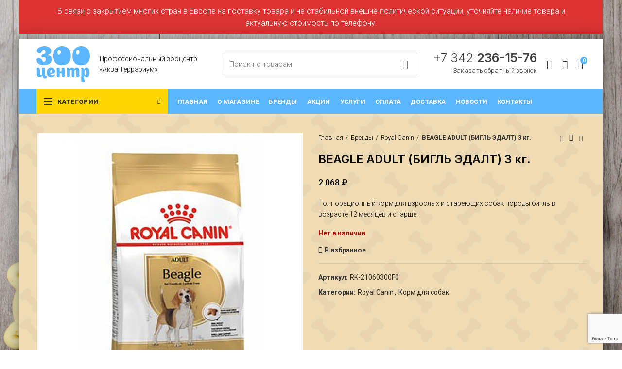

--- FILE ---
content_type: text/html; charset=UTF-8
request_url: https://zoo-perm.ru/product/beagle-adult/
body_size: 29942
content:
<!DOCTYPE html>
<html lang="ru-RU">
<head>
	<meta name="yandex-verification" content="fce8a850fd3e914d" />
<meta name="yandex-verification" content="87f3347d5897c34d" />
	<meta name="google-site-verification" content="Fa56wxjdK6a88PVZ8-HaQdlbjV0VVSM3hJCVDGSfa3A" />
	<meta charset="UTF-8">
	<meta name="viewport" content="width=device-width, initial-scale=1.0, maximum-scale=1.0, user-scalable=no">
	<link rel="profile" href="http://gmpg.org/xfn/11">
	<link rel="pingback" href="https://zoo-perm.ru/xmlrpc.php">

	
	<!-- This site is optimized with the Yoast SEO plugin v15.7 - https://yoast.com/wordpress/plugins/seo/ -->
	<title>Купить в Перми BEAGLE ADULT (БИГЛЬ ЭДАЛТ) 3 кг. - Зооцентр</title>
	<meta name="description" content="BEAGLE ADULT (БИГЛЬ ЭДАЛТ) 3 кг. в интернет-магазине товаров для животных - Зооцентр Пермь. Широкий выбор по выгодным ценам. Доставка товаров по городу." />
	<meta name="robots" content="index, follow, max-snippet:-1, max-image-preview:large, max-video-preview:-1" />
	<link rel="canonical" href="https://zoo-perm.ru/product/beagle-adult/" />
	<meta property="og:locale" content="ru_RU" />
	<meta property="og:type" content="article" />
	<meta property="og:title" content="Купить в Перми BEAGLE ADULT (БИГЛЬ ЭДАЛТ) 3 кг. - Зооцентр" />
	<meta property="og:description" content="BEAGLE ADULT (БИГЛЬ ЭДАЛТ) 3 кг. в интернет-магазине товаров для животных - Зооцентр Пермь. Широкий выбор по выгодным ценам. Доставка товаров по городу." />
	<meta property="og:url" content="https://zoo-perm.ru/product/beagle-adult/" />
	<meta property="og:site_name" content="Зооцентр" />
	<meta property="article:modified_time" content="2024-06-27T05:55:24+00:00" />
	<meta property="og:image" content="https://zoo-perm.ru/wp-content/uploads/2021/06/1-40.jpg" />
	<meta property="og:image:width" content="850" />
	<meta property="og:image:height" content="850" />
	<meta name="twitter:card" content="summary_large_image" />
	<meta name="twitter:label1" content="Примерное время для чтения">
	<meta name="twitter:data1" content="1 минута">
	<script type="application/ld+json" class="yoast-schema-graph">{"@context":"https://schema.org","@graph":[{"@type":"Organization","@id":"https://zoo-perm.ru/#organization","name":"\u0417\u041e\u041e\u0426\u0435\u043d\u0442\u0440","url":"https://zoo-perm.ru/","sameAs":[],"logo":{"@type":"ImageObject","@id":"https://zoo-perm.ru/#logo","inLanguage":"ru-RU","url":"https://zoo-perm.ru/wp-content/uploads/2020/12/logo.svg","width":110,"height":75,"caption":"\u0417\u041e\u041e\u0426\u0435\u043d\u0442\u0440"},"image":{"@id":"https://zoo-perm.ru/#logo"}},{"@type":"WebSite","@id":"https://zoo-perm.ru/#website","url":"https://zoo-perm.ru/","name":"\u0417\u043e\u043e\u0446\u0435\u043d\u0442\u0440","description":"\u0422\u043e\u0432\u0430\u0440\u044b \u0434\u043b\u044f \u0436\u0438\u0432\u043e\u0442\u043d\u044b\u0445 \u0438 \u0430\u043a\u0432\u0430\u0440\u0438\u0443\u043c\u0438\u0441\u0442\u0438\u043a\u0430","publisher":{"@id":"https://zoo-perm.ru/#organization"},"potentialAction":[{"@type":"SearchAction","target":"https://zoo-perm.ru/?s={search_term_string}","query-input":"required name=search_term_string"}],"inLanguage":"ru-RU"},{"@type":"ImageObject","@id":"https://zoo-perm.ru/product/beagle-adult/#primaryimage","inLanguage":"ru-RU","url":"https://zoo-perm.ru/wp-content/uploads/2021/06/1-40.jpg","width":850,"height":850,"caption":"BEAGLE ADULT (\u0411\u0418\u0413\u041b\u042c \u042d\u0414\u0410\u041b\u0422) 3 \u043a\u0433."},{"@type":"WebPage","@id":"https://zoo-perm.ru/product/beagle-adult/#webpage","url":"https://zoo-perm.ru/product/beagle-adult/","name":"\u041a\u0443\u043f\u0438\u0442\u044c \u0432 \u041f\u0435\u0440\u043c\u0438 BEAGLE ADULT (\u0411\u0418\u0413\u041b\u042c \u042d\u0414\u0410\u041b\u0422) 3 \u043a\u0433. - \u0417\u043e\u043e\u0446\u0435\u043d\u0442\u0440","isPartOf":{"@id":"https://zoo-perm.ru/#website"},"primaryImageOfPage":{"@id":"https://zoo-perm.ru/product/beagle-adult/#primaryimage"},"datePublished":"2021-06-30T11:55:35+00:00","dateModified":"2024-06-27T05:55:24+00:00","description":"BEAGLE ADULT (\u0411\u0418\u0413\u041b\u042c \u042d\u0414\u0410\u041b\u0422) 3 \u043a\u0433. \u0432 \u0438\u043d\u0442\u0435\u0440\u043d\u0435\u0442-\u043c\u0430\u0433\u0430\u0437\u0438\u043d\u0435 \u0442\u043e\u0432\u0430\u0440\u043e\u0432 \u0434\u043b\u044f \u0436\u0438\u0432\u043e\u0442\u043d\u044b\u0445 - \u0417\u043e\u043e\u0446\u0435\u043d\u0442\u0440 \u041f\u0435\u0440\u043c\u044c. \u0428\u0438\u0440\u043e\u043a\u0438\u0439 \u0432\u044b\u0431\u043e\u0440 \u043f\u043e \u0432\u044b\u0433\u043e\u0434\u043d\u044b\u043c \u0446\u0435\u043d\u0430\u043c. \u0414\u043e\u0441\u0442\u0430\u0432\u043a\u0430 \u0442\u043e\u0432\u0430\u0440\u043e\u0432 \u043f\u043e \u0433\u043e\u0440\u043e\u0434\u0443.","inLanguage":"ru-RU","potentialAction":[{"@type":"ReadAction","target":["https://zoo-perm.ru/product/beagle-adult/"]}]}]}</script>
	<!-- / Yoast SEO plugin. -->


<link rel='dns-prefetch' href='//www.google.com' />
<link rel='dns-prefetch' href='//fonts.googleapis.com' />
<link rel='dns-prefetch' href='//s.w.org' />
<link rel="alternate" type="application/rss+xml" title="Зооцентр &raquo; Лента" href="https://zoo-perm.ru/feed/" />
<link rel='stylesheet' id='wp-block-library-css'  href='https://zoo-perm.ru/wp-includes/css/dist/block-library/style.min.css?ver=5.6.5' type='text/css' media='all' />
<link rel='stylesheet' id='wc-block-vendors-style-css'  href='https://zoo-perm.ru/wp-content/plugins/woocommerce/packages/woocommerce-blocks/build/vendors-style.css?ver=3.6.0' type='text/css' media='all' />
<link rel='stylesheet' id='wc-block-style-css'  href='https://zoo-perm.ru/wp-content/plugins/woocommerce/packages/woocommerce-blocks/build/style.css?ver=3.6.0' type='text/css' media='all' />
<style id='woocommerce-inline-inline-css' type='text/css'>
.woocommerce form .form-row .required { visibility: visible; }
</style>
<link rel='stylesheet' id='yith_wcbm_badge_style-css'  href='https://zoo-perm.ru/wp-content/plugins/yith-woocommerce-badge-management-premium/assets/css/frontend.css?ver=1.4.6' type='text/css' media='all' />
<style id='yith_wcbm_badge_style-inline-css' type='text/css'>
.yith-wcbm-badge-544{ top: 0px;bottom: auto;left: 0px;right: auto; opacity: 1; }.yith-wcbm-badge-544 .yith-wcbm-badge__wrap{ -ms-transform: rotateX(0deg) rotateY(0deg) rotateZ(0deg); -webkit-transform: rotateX(0deg) rotateY(0deg) rotateZ(0deg); transform: rotateX(0deg) rotateY(0deg) rotateZ(0deg); }        .yith-wcbm-badge-544 .yith-wcbm-badge__wrap
        {
                color: #000000;
        background-color: #ffda23;
        width: 70px;
        height: 30px;
        line-height: 30px;
        border-top-left-radius: 0px;
        border-bottom-left-radius: 0px;
        border-top-right-radius: 0px;
        border-bottom-right-radius: 0px;
        padding-top: 0px;
        padding-bottom: 0px;
        padding-left: 0px;
        padding-right: 0px;
        font-size: 13px;
        }
        
</style>
<link rel='stylesheet' id='googleFontsOpenSans-css'  href='//fonts.googleapis.com/css?family=Open+Sans%3A400%2C600%2C700%2C800%2C300&#038;ver=1.0.0' type='text/css' media='all' />
<link rel='stylesheet' id='yith_wccl_frontend-css'  href='https://zoo-perm.ru/wp-content/plugins/yith-woocommerce-advanced-product-options-premium/assets/css/yith-wccl.css?ver=2.0.2' type='text/css' media='all' />
<style id='yith_wccl_frontend-inline-css' type='text/css'>
.select_option .yith_wccl_tooltip > span{background: #222222;color: #ffffff;}
            .select_option .yith_wccl_tooltip.bottom span:after{border-bottom-color: #222222;}
            .select_option .yith_wccl_tooltip.top span:after{border-top-color: #222222;}
</style>
<link rel='stylesheet' id='custom-style-css'  href='https://zoo-perm.ru/wp-content/themes/woodmart/css/custom-style.css?ver=5.6.5' type='text/css' media='all' />
<link rel='stylesheet' id='jquery-ui-css'  href='https://zoo-perm.ru/wp-content/plugins/yith-woocommerce-advanced-product-options-premium/assets/css/jquery-ui.min.css?ver=1.11.4' type='text/css' media='all' />
<link rel='stylesheet' id='yith_wapo_frontend-css'  href='https://zoo-perm.ru/wp-content/plugins/yith-woocommerce-advanced-product-options-premium/assets/css/yith-wapo.css?ver=2.0.2' type='text/css' media='all' />
<style id='yith_wapo_frontend-inline-css' type='text/css'>

				.wapo_option_tooltip .yith_wccl_tooltip > span {
					background: #75d4fa;
					color: #ffffff;
				}
				.wapo_option_tooltip .yith_wccl_tooltip.bottom span:after {
					border-bottom-color: #75d4fa;
				}
				.wapo_option_tooltip .yith_wccl_tooltip.top span:after {
					border-top-color: #75d4fa;
				}
.ywapo_miss_required::before {content: 'Error: Wrong selection!';}
</style>
<link rel='stylesheet' id='yith_wapo_frontend-colorpicker-css'  href='https://zoo-perm.ru/wp-content/plugins/yith-woocommerce-advanced-product-options-premium/assets/css/color-picker.min.css?ver=2.0.2' type='text/css' media='all' />
<link rel='stylesheet' id='dashicons-css'  href='https://zoo-perm.ru/wp-includes/css/dashicons.min.css?ver=5.6.5' type='text/css' media='all' />
<style id='dashicons-inline-css' type='text/css'>
[data-font="Dashicons"]:before {font-family: 'Dashicons' !important;content: attr(data-icon) !important;speak: none !important;font-weight: normal !important;font-variant: normal !important;text-transform: none !important;line-height: 1 !important;font-style: normal !important;-webkit-font-smoothing: antialiased !important;-moz-osx-font-smoothing: grayscale !important;}
</style>
<link rel='stylesheet' id='js_composer_front-css'  href='https://zoo-perm.ru/wp-content/plugins/js_composer/assets/css/js_composer.min.css?ver=6.4.2' type='text/css' media='all' />
<link rel='stylesheet' id='bootstrap-css'  href='https://zoo-perm.ru/wp-content/themes/woodmart/css/bootstrap.min.css?ver=5.3.4' type='text/css' media='all' />
<link rel='stylesheet' id='woodmart-style-css'  href='https://zoo-perm.ru/wp-content/themes/woodmart/style.min.css?ver=5.3.4' type='text/css' media='all' />
<link rel='stylesheet' id='xts-style-header_613022-css'  href='https://zoo-perm.ru/wp-content/uploads/2023/09/xts-header_613022-1694166863.css?ver=5.3.4' type='text/css' media='all' />
<link rel='stylesheet' id='xts-style-theme_settings_default-css'  href='https://zoo-perm.ru/wp-content/uploads/2025/08/xts-theme_settings_default-1754373490.css?ver=5.3.4' type='text/css' media='all' />
<link rel='stylesheet' id='xts-google-fonts-css'  href='//fonts.googleapis.com/css?family=Roboto%3A100%2C100italic%2C300%2C300italic%2C400%2C400italic%2C500%2C500italic%2C700%2C700italic%2C900%2C900italic%7CInter%3A100%2C200%2C300%2C400%2C500%2C600%2C700%2C800%2C900&#038;ver=5.3.4' type='text/css' media='all' />
<script type="text/template" id="tmpl-variation-template">
	<div class="woocommerce-variation-description">{{{ data.variation.variation_description }}}</div>
	<div class="woocommerce-variation-price">{{{ data.variation.price_html }}}</div>
	<div class="woocommerce-variation-availability">{{{ data.variation.availability_html }}}</div>
</script>
<script type="text/template" id="tmpl-unavailable-variation-template">
	<p>Этот товар недоступен. Пожалуйста, выберите другую комбинацию.</p>
</script>
<script type='text/javascript' src='https://zoo-perm.ru/wp-includes/js/jquery/jquery.min.js?ver=3.5.1' id='jquery-core-js'></script>
<script type='text/javascript' src='https://zoo-perm.ru/wp-includes/js/jquery/jquery-migrate.min.js?ver=3.3.2' id='jquery-migrate-js'></script>
<script type='text/javascript' src='https://zoo-perm.ru/wp-content/plugins/woocommerce/assets/js/jquery-blockui/jquery.blockUI.min.js?ver=2.70' id='jquery-blockui-js'></script>
<script type='text/javascript' id='wc-add-to-cart-js-extra'>
/* <![CDATA[ */
var wc_add_to_cart_params = {"ajax_url":"\/wp-admin\/admin-ajax.php","wc_ajax_url":"\/?wc-ajax=%%endpoint%%","i18n_view_cart":"\u041f\u0440\u043e\u0441\u043c\u043e\u0442\u0440 \u043a\u043e\u0440\u0437\u0438\u043d\u044b","cart_url":"https:\/\/zoo-perm.ru\/cart\/","is_cart":"","cart_redirect_after_add":"no"};
/* ]]> */
</script>
<script type='text/javascript' src='https://zoo-perm.ru/wp-content/plugins/woocommerce/assets/js/frontend/add-to-cart.min.js?ver=4.7.2' id='wc-add-to-cart-js'></script>
<script type='text/javascript' src='https://zoo-perm.ru/wp-content/plugins/js_composer/assets/js/vendors/woocommerce-add-to-cart.js?ver=6.4.2' id='vc_woocommerce-add-to-cart-js-js'></script>
<script type='text/javascript' src='https://zoo-perm.ru/wp-content/themes/woodmart/js/device.min.js?ver=5.3.4' id='woodmart-device-js'></script>
<link rel="https://api.w.org/" href="https://zoo-perm.ru/wp-json/" /><link rel="alternate" type="application/json" href="https://zoo-perm.ru/wp-json/wp/v2/product/3819" /><link rel="EditURI" type="application/rsd+xml" title="RSD" href="https://zoo-perm.ru/xmlrpc.php?rsd" />
<link rel="wlwmanifest" type="application/wlwmanifest+xml" href="https://zoo-perm.ru/wp-includes/wlwmanifest.xml" /> 
<meta name="generator" content="WordPress 5.6.5" />
<meta name="generator" content="WooCommerce 4.7.2" />
<link rel='shortlink' href='https://zoo-perm.ru/?p=3819' />
<link rel="alternate" type="application/json+oembed" href="https://zoo-perm.ru/wp-json/oembed/1.0/embed?url=https%3A%2F%2Fzoo-perm.ru%2Fproduct%2Fbeagle-adult%2F" />
<link rel="alternate" type="text/xml+oembed" href="https://zoo-perm.ru/wp-json/oembed/1.0/embed?url=https%3A%2F%2Fzoo-perm.ru%2Fproduct%2Fbeagle-adult%2F&#038;format=xml" />
<meta name="theme-color" content="">	<noscript><style>.woocommerce-product-gallery{ opacity: 1 !important; }</style></noscript>
	<meta name="generator" content="Powered by WPBakery Page Builder - drag and drop page builder for WordPress."/>
<link rel="icon" href="https://zoo-perm.ru/wp-content/uploads/2020/12/zoo_fav-100x100.png" sizes="32x32" />
<link rel="icon" href="https://zoo-perm.ru/wp-content/uploads/2020/12/zoo_fav.png" sizes="192x192" />
<link rel="apple-touch-icon" href="https://zoo-perm.ru/wp-content/uploads/2020/12/zoo_fav.png" />
<meta name="msapplication-TileImage" content="https://zoo-perm.ru/wp-content/uploads/2020/12/zoo_fav.png" />
<style>		
		
		</style><noscript><style> .wpb_animate_when_almost_visible { opacity: 1; }</style></noscript>	<meta name="yandex-verification" content="9228a566f84c95f1" />
	<meta name="yandex-verification" content="d4f04a87df326d23" />
	<meta name="yandex-verification" content="2e84f0ec62d9c23d" />
<script type="text/javascript">
            ( function () {
                'use strict';
 
                // Флаг, что Метрика уже загрузилась.
                var loadedMetrica = false,
                    // Ваш идентификатор сайта в Яндекс.Метрика.
                    metricaId     = 71178244,
                    // Переменная для хранения таймера.
                    timerId;
 
                // Для бота Яндекса грузим Метрику сразу без "отложки",
                // чтобы в панели Метрики были зелёные кружочки
                // при проверке корректности установки счётчика.
                if ( navigator.userAgent.indexOf( 'YandexMetrika' ) > -1 ) {
                    loadMetrica();
                } else {
                    // Подключаем Метрику, если юзер начал скроллить.
                    window.addEventListener( 'scroll', loadMetrica, {passive: true} );
 
                    // Подключаем Метрику, если юзер коснулся экрана.
                    window.addEventListener( 'touchstart', loadMetrica );
 
                    // Подключаем Метрику, если юзер дернул мышкой.
                    document.addEventListener( 'mouseenter', loadMetrica );
 
                    // Подключаем Метрику, если юзер кликнул мышкой.
                    document.addEventListener( 'click', loadMetrica );
 
                    // Подключаем Метрику при полной загрузке DOM дерева,
                    // с "отложкой" в 1 секунду через setTimeout,
                    // если пользователь ничего вообще не делал (фоллбэк).
                    document.addEventListener( 'DOMContentLoaded', loadFallback );
                }
 
                function loadFallback() {
                    timerId = setTimeout( loadMetrica, 1000 );
                }
 
                function loadMetrica( e ) {
 
                    // Пишем отладку в консоль браузера.
                    if ( e && e.type ) {
                        console.log( e.type );
                    } else {
                        console.log( 'DOMContentLoaded' );
                    }
 
                    // Если флаг загрузки Метрики отмечен,
                    // то ничего более не делаем.
                    if ( loadedMetrica ) {
                        return;
                    }
 
                    (function(m,e,t,r,i,k,a){m[i]=m[i]||function(){(m[i].a=m[i].a||[]).push(arguments)}; m[i].l=1*new Date();k=e.createElement(t),a=e.getElementsByTagName(t)[0],k.async=1,k.src=r,a.parentNode.insertBefore(k,a)}) (window, document, "script", "https://cdn.jsdelivr.net/npm/yandex-metrica-watch/tag.js", "ym");
                    ym( metricaId, "init", { clickmap:true, trackLinks:true, accurateTrackBounce:true });
 
                    // Отмечаем флаг, что Метрика загрузилась,
                    // чтобы не загружать её повторно при других
                    // событиях пользователя и старте фоллбэка.
                    loadedMetrica = true;
 
                    // Очищаем таймер, чтобы избежать лишних утечек памяти.
                    clearTimeout( timerId );
 
                    // Отключаем всех наших слушателей от всех событий,
                    // чтобы избежать утечек памяти.
                    window.removeEventListener( 'scroll', loadMetrica );
                    window.removeEventListener( 'touchstart', loadMetrica );
                    document.removeEventListener( 'mouseenter', loadMetrica );
                    document.removeEventListener( 'click', loadMetrica );
                    document.removeEventListener( 'DOMContentLoaded', loadFallback );
                }
            } )()
    </script>
</head>

<body class="product-template-default single single-product postid-3819 theme-woodmart woocommerce woocommerce-page woocommerce-no-js yith-wcbm-theme-woodmart yith-wapo-frontend wrapper-boxed form-style-semi-rounded form-border-width-1 woodmart-product-design-default woodmart-product-sticky-on categories-accordion-on woodmart-archive-shop header-banner-display header-banner-enabled woodmart-ajax-shop-on offcanvas-sidebar-mobile offcanvas-sidebar-tablet notifications-sticky hide-larger-price btns-default-semi-rounded btns-default-dark btns-default-hover-dark btns-shop-semi-rounded btns-shop-dark btns-shop-hover-dark btns-accent-semi-rounded btns-accent-light btns-accent-hover-light wpb-js-composer js-comp-ver-6.4.2 vc_responsive">

	
		
	<div class="website-wrapper">

		
			<!-- HEADER -->
							<header class="whb-header whb-scroll-stick whb-sticky-real whb-hide-on-scroll">
					<div class="whb-main-header">
	
<div class="whb-row whb-general-header whb-sticky-row whb-with-bg whb-without-border whb-color-dark whb-flex-flex-middle">
	<div class="container">
		<div class="whb-flex-row whb-general-header-inner">
			<div class="whb-column whb-col-left whb-visible-lg">
	<div class="site-logo">
	<div class="woodmart-logo-wrap">
		<a href="https://zoo-perm.ru/" class="woodmart-logo woodmart-main-logo" rel="home">
			<img src="https://zoo-perm.ru/wp-content/uploads/2020/12/logo.svg" alt="Зооцентр" style="max-width: 110px;" />		</a>
			</div>
</div>
<div class="whb-html-block-element"><div class="vc_row wpb_row vc_row-fluid"><div class="wpb_column vc_column_container vc_col-sm-12"><div class="vc_column-inner vc_custom_1606308775850"><div class="wpb_wrapper">
	<div class="wpb_text_column wpb_content_element vc_custom_1607079541064 fs14" >
		<div class="wpb_wrapper">
			<p>Профессиональный зооцентр<br />
«Аква Террариум»</p>

		</div>
	</div>
</div></div></div></div><style data-type="vc_shortcodes-custom-css">.vc_custom_1606308775850{margin-top: 0px !important;margin-bottom: 0px !important;padding-top: 0px !important;padding-bottom: 0px !important;}.vc_custom_1607079541064{margin-top: 0px !important;margin-bottom: 0px !important;padding-top: 0px !important;padding-bottom: 0px !important;}</style></div>
<div class="whb-space-element " style="width:30px;"></div></div>
<div class="whb-column whb-col-center whb-visible-lg">
				<div class="woodmart-search-form">
								<form role="search" method="get" class="searchform  search-style-default woodmart-ajax-search" action="https://zoo-perm.ru/"  data-thumbnail="1" data-price="1" data-post_type="product" data-count="20" data-sku="0" data-symbols_count="3">
					<input type="text" class="s" placeholder="Поиск по товарам" value="" name="s" />
					<input type="hidden" name="post_type" value="product">
										<button type="submit" class="searchsubmit">
						Search											</button>
				</form>
													<div class="search-results-wrapper"><div class="woodmart-scroll"><div class="woodmart-search-results woodmart-scroll-content"></div></div><div class="woodmart-search-loader wd-fill"></div></div>
							</div>
		<div class="whb-space-element " style="width:10px;"></div></div>
<div class="whb-column whb-col-right whb-visible-lg">
	<div class="whb-html-block-element"><div class="vc_row wpb_row vc_row-fluid vc_custom_1606309062114"><div class="wpb_column vc_column_container vc_col-sm-12"><div class="vc_column-inner vc_custom_1606309600495"><div class="wpb_wrapper">	
			<div id="wd-6453a182768fd" class="woodmart-text-block-wrapper color-scheme-dark woodmart-title-size-custom woodmart-title-width-100 text-right vc_custom_1683202444186">
				<div class="woodmart-title-container woodmart-text-block font-primary woodmart-font-weight-300">
					<a href="tel: +7 342 236-15-76">+7 342 <strong>236-15-76</strong></a>				</div>
					
			</div>
		<div id="wd-5fbfac9e80a9b" class="woodmart-button-wrapper text-right"><a href="#my_popup" title="" class="btn btn-color-black btn-style-link btn-shape-rectangle btn-size-default woodmart-open-popup call-button">Заказать обратный звонок</a></div><div id="my_popup" class="mfp-with-anim woodmart-content-popup mfp-hide" style="max-width:500px;"><div class="woodmart-popup-inner"><div role="form" class="wpcf7" id="wpcf7-f6-o1" lang="ru-RU" dir="ltr">
<div class="screen-reader-response"><p role="status" aria-live="polite" aria-atomic="true"></p> <ul></ul></div>
<form action="/product/beagle-adult/#wpcf7-f6-o1" method="post" class="wpcf7-form init" novalidate="novalidate" data-status="init">
<div style="display: none;">
<input type="hidden" name="_wpcf7" value="6" />
<input type="hidden" name="_wpcf7_version" value="5.3" />
<input type="hidden" name="_wpcf7_locale" value="ru_RU" />
<input type="hidden" name="_wpcf7_unit_tag" value="wpcf7-f6-o1" />
<input type="hidden" name="_wpcf7_container_post" value="0" />
<input type="hidden" name="_wpcf7_posted_data_hash" value="" />
<input type="hidden" name="_wpcf7_recaptcha_response" value="" />
</div>
<h2 class="hedform">Заказ звонка</h2>
<p><label> <span class="wpcf7-form-control-wrap your-name"><input type="text" name="your-name" value="" size="40" class="wpcf7-form-control wpcf7-text" aria-invalid="false" placeholder="Ваше имя" /></span> </label></p>
<p><label> <span class="wpcf7-form-control-wrap tel-58"><input type="tel" name="tel-58" value="" size="40" class="wpcf7-form-control wpcf7-text wpcf7-tel wpcf7-validates-as-required wpcf7-validates-as-tel" aria-required="true" aria-invalid="false" placeholder="Контактный телефон *" /></span> </label></p>
<p style="font-size:12px; color:#929292"><span class="wpcf7-form-control-wrap acceptance-10"><span class="wpcf7-form-control wpcf7-acceptance"><span class="wpcf7-list-item"><label><input type="checkbox" name="acceptance-10" value="1" aria-invalid="false" /><span class="wpcf7-list-item-label">Я даю согласие на обработку персональных данных в соответствии с <a href="/privacy-policy/" style="text-decoration:underline;" target="_blank">Политикой конфиденциальности</a>.</span></label></span></span></span></p>
<p><input type="submit" value="Заказать звонок" class="wpcf7-form-control wpcf7-submit btn btn-color-alt btn-style-default btn-shape-semi-round btn-size-default btn-full-width" /></p>
<p style="font-size:12px; color:#929292">Нажимая кнопку «Заказать звонок», Вы соглашаетесь с нашей политикой конфиденциальности</a></p>
<div class="wpcf7-response-output" aria-hidden="true"></div></form></div></div></div></div></div></div></div><style data-type="vc_shortcodes-custom-css">.vc_custom_1606309062114{margin-top: 0px !important;margin-bottom: 0px !important;padding-top: 0px !important;padding-bottom: 0px !important;}.vc_custom_1606309600495{margin-top: 0px !important;margin-bottom: 0px !important;padding-top: 0px !important;padding-bottom: 0px !important;}.vc_custom_1683202444186{margin-top: 0px !important;margin-bottom: 0px !important;padding-top: 0px !important;padding-bottom: 0px !important;}#wd-6453a182768fd .woodmart-text-block{font-size:25px;line-height:25px;}</style></div>

<div class="woodmart-wishlist-info-widget wd-tools-element wd-style-icon without-product-count" title="Избранное">
	<a href="https://zoo-perm.ru/izbrannoe/">
		<span class="wishlist-icon wd-tools-icon">
			
					</span>
		<span class="wishlist-label wd-tools-text">
			Избранное		</span>
	</a>
</div>
<div class="woodmart-header-links woodmart-navigation menu-simple-dropdown wd-tools-element item-event-hover  my-account-with-icon">
			<a href="https://zoo-perm.ru/my-account/" title="Мой аккаунт">
			<span class="wd-tools-icon">
							</span>
			<span class="wd-tools-text">
				Вход / Регистрация			</span>
		</a>
		
		
					<div class="sub-menu-dropdown menu-item-register color-scheme-dark">
						<div class="login-dropdown-inner">
							<h3 class="login-title"><span>Вход</span><a class="create-account-link" href="https://zoo-perm.ru/my-account/?action=register">Создать аккаунт</a></h3>
										<form method="post" class="login woocommerce-form woocommerce-form-login " action="https://zoo-perm.ru/my-account/" >

				
				
				<p class="woocommerce-FormRow woocommerce-FormRow--wide form-row form-row-wide form-row-username">
					<label for="username">Имя пользователя или электронная почта&nbsp;<span class="required">*</span></label>
					<input type="text" class="woocommerce-Input woocommerce-Input--text input-text" name="username" id="username" autocomplete="username" value="" />
				</p>
				<p class="woocommerce-FormRow woocommerce-FormRow--wide form-row form-row-wide form-row-password">
					<label for="password">Пароль&nbsp;<span class="required">*</span></label>
					<input class="woocommerce-Input woocommerce-Input--text input-text" type="password" name="password" id="password" autocomplete="current-password" />
				</p>

				
				<p class="form-row">
					<input type="hidden" id="woocommerce-login-nonce" name="woocommerce-login-nonce" value="a32e5de093" /><input type="hidden" name="_wp_http_referer" value="/product/beagle-adult/" />										<button type="submit" class="button woocommerce-button woocommerce-form-login__submit" name="login" value="Авторизация">Авторизация</button>
				</p>

				<div class="login-form-footer">
					<a href="https://zoo-perm.ru/my-account/lost-password/" class="woocommerce-LostPassword lost_password">Забыли пароль?</a>
					<label class="woocommerce-form__label woocommerce-form__label-for-checkbox woocommerce-form-login__rememberme">
						<input class="woocommerce-form__input woocommerce-form__input-checkbox" name="rememberme" type="checkbox" value="forever" /> <span>Запомнить меня</span>
					</label>
				</div>
				
				
				
			</form>

		
						</div>
					</div>
					</div>

<div class="woodmart-shopping-cart wd-tools-element woodmart-cart-design-5 cart-widget-opener">
	<a href="https://zoo-perm.ru/cart/" title="Корзина">
		<span class="woodmart-cart-icon wd-tools-icon">
						
										<span class="woodmart-cart-number">0 <span>items</span></span>
							</span>
		<span class="woodmart-cart-totals wd-tools-text">
			
			<span class="subtotal-divider">/</span>
						<span class="woodmart-cart-subtotal"><span class="woocommerce-Price-amount amount"><bdi>0&nbsp;<span class="woocommerce-Price-currencySymbol">&#8381;</span></bdi></span></span>
				</span>
	</a>
	</div>
</div>
<div class="whb-column whb-mobile-left whb-hidden-lg">
	<div class="woodmart-burger-icon wd-tools-element mobile-nav-icon whb-mobile-nav-icon wd-style-icon">
	<a href="#">
					<span class="woodmart-burger wd-tools-icon"></span>
				<span class="woodmart-burger-label wd-tools-text">Меню</span>
	</a>
</div><!--END MOBILE-NAV-ICON--></div>
<div class="whb-column whb-mobile-center whb-hidden-lg">
	<div class="site-logo">
	<div class="woodmart-logo-wrap">
		<a href="https://zoo-perm.ru/" class="woodmart-logo woodmart-main-logo" rel="home">
			<img src="https://zoo-perm.ru/wp-content/uploads/2020/12/logo.svg" alt="Зооцентр" style="max-width: 70px;" />		</a>
			</div>
</div>
</div>
<div class="whb-column whb-mobile-right whb-hidden-lg">
	
<div class="woodmart-shopping-cart wd-tools-element woodmart-cart-design-5 woodmart-cart-alt cart-widget-opener">
	<a href="https://zoo-perm.ru/cart/" title="Корзина">
		<span class="woodmart-cart-icon wd-tools-icon">
						
										<span class="woodmart-cart-number">0 <span>items</span></span>
							</span>
		<span class="woodmart-cart-totals wd-tools-text">
			
			<span class="subtotal-divider">/</span>
						<span class="woodmart-cart-subtotal"><span class="woocommerce-Price-amount amount"><bdi>0&nbsp;<span class="woocommerce-Price-currencySymbol">&#8381;</span></bdi></span></span>
				</span>
	</a>
	</div>
</div>
		</div>
	</div>
</div>

<div class="whb-row whb-header-bottom whb-sticky-row whb-with-bg whb-without-border whb-color-light whb-flex-flex-middle whb-hidden-mobile">
	<div class="container">
		<div class="whb-flex-row whb-header-bottom-inner">
			<div class="whb-column whb-col-left whb-visible-lg">
	
<div class="header-categories-nav show-on-hover whb-bq832a4zsf2qxybagedy" role="navigation">
	<div class="header-categories-nav-wrap">
		<span class="menu-opener color-scheme-dark has-bg">
							<span class="woodmart-burger"></span>
			
			<span class="menu-open-label">
				Категории			</span>
			<span class="arrow-opener"></span>
		</span>
		<div class="categories-menu-dropdown vertical-navigation woodmart-navigation">
			<div class="menu-categories-menu-container"><ul id="menu-categories-menu" class="menu wd-cat-nav"><li id="menu-item-1700" class="menu-item menu-item-type-taxonomy menu-item-object-product_cat menu-item-has-children menu-item-1700 item-level-0 menu-item-design-default menu-simple-dropdown item-event-hover"><a href="https://zoo-perm.ru/category/dlya-koshek/" class="woodmart-nav-link"><span class="nav-link-text">Для кошек</span></a>
<div class="sub-menu-dropdown color-scheme-dark">

<div class="container">

<ul class="sub-menu color-scheme-dark">
	<li id="menu-item-270" class="menu-item menu-item-type-taxonomy menu-item-object-product_cat menu-item-270 item-level-1"><a href="https://zoo-perm.ru/category/dlya-koshek/korm-dlya-koshek/" class="woodmart-nav-link"><span class="nav-link-text">Корм для кошек</span></a></li>
	<li id="menu-item-2539" class="menu-item menu-item-type-taxonomy menu-item-object-product_cat menu-item-2539 item-level-1"><a href="https://zoo-perm.ru/category/dlya-koshek/napolniteli/" class="woodmart-nav-link"><span class="nav-link-text">Наполнители</span></a></li>
</ul>
</div>
</div>
</li>
<li id="menu-item-1699" class="menu-item menu-item-type-taxonomy menu-item-object-product_cat current-product-ancestor menu-item-has-children menu-item-1699 item-level-0 menu-item-design-default menu-simple-dropdown item-event-hover"><a href="https://zoo-perm.ru/category/dlya-sobak/" class="woodmart-nav-link"><span class="nav-link-text">Для собак</span></a>
<div class="sub-menu-dropdown color-scheme-dark">

<div class="container">

<ul class="sub-menu color-scheme-dark">
	<li id="menu-item-274" class="menu-item menu-item-type-taxonomy menu-item-object-product_cat current-product-ancestor current-menu-parent current-product-parent menu-item-274 item-level-1"><a href="https://zoo-perm.ru/category/dlya-sobak/korm-dlya-sobak/" class="woodmart-nav-link"><span class="nav-link-text">Корм для собак</span></a></li>
</ul>
</div>
</div>
</li>
<li id="menu-item-1703" class="menu-item menu-item-type-taxonomy menu-item-object-product_cat menu-item-has-children menu-item-1703 item-level-0 menu-item-design-default menu-simple-dropdown item-event-hover"><a href="https://zoo-perm.ru/category/dlya-ryb/" class="woodmart-nav-link"><span class="nav-link-text">Для рыб</span></a>
<div class="sub-menu-dropdown color-scheme-dark">

<div class="container">

<ul class="sub-menu color-scheme-dark">
	<li id="menu-item-3568" class="menu-item menu-item-type-taxonomy menu-item-object-product_cat menu-item-3568 item-level-1"><a href="https://zoo-perm.ru/category/dlya-ryb/korm-dlya-ryb/" class="woodmart-nav-link"><span class="nav-link-text">Корм для рыб</span></a></li>
	<li id="menu-item-273" class="menu-item menu-item-type-taxonomy menu-item-object-product_cat menu-item-273 item-level-1"><a href="https://zoo-perm.ru/category/dlya-ryb/akvariumy/" class="woodmart-nav-link"><span class="nav-link-text">Аквариумы</span></a></li>
	<li id="menu-item-8004" class="menu-item menu-item-type-taxonomy menu-item-object-product_cat menu-item-8004 item-level-1"><a href="https://zoo-perm.ru/category/dlya-ryb/filtry-dlya-akvariumov/" class="woodmart-nav-link"><span class="nav-link-text">Фильтры для аквариумов</span></a></li>
</ul>
</div>
</div>
</li>
<li id="menu-item-272" class="menu-item menu-item-type-taxonomy menu-item-object-product_cat menu-item-has-children menu-item-272 item-level-0 menu-item-design-default menu-simple-dropdown item-event-hover"><a href="https://zoo-perm.ru/category/dlya-reptilij/" class="woodmart-nav-link"><span class="nav-link-text">Для рептилий</span></a>
<div class="sub-menu-dropdown color-scheme-dark">

<div class="container">

<ul class="sub-menu color-scheme-dark">
	<li id="menu-item-3181" class="menu-item menu-item-type-taxonomy menu-item-object-product_cat menu-item-3181 item-level-1"><a href="https://zoo-perm.ru/category/dlya-reptilij/terrariumy/" class="woodmart-nav-link"><span class="nav-link-text">Террариумы</span></a></li>
	<li id="menu-item-3269" class="menu-item menu-item-type-taxonomy menu-item-object-product_cat menu-item-3269 item-level-1"><a href="https://zoo-perm.ru/category/dlya-reptilij/osveshhenie-dlya-terrariumov/" class="woodmart-nav-link"><span class="nav-link-text">Освещение для террариумов</span></a></li>
	<li id="menu-item-3287" class="menu-item menu-item-type-taxonomy menu-item-object-product_cat menu-item-3287 item-level-1"><a href="https://zoo-perm.ru/category/dlya-reptilij/obogrev-dlya-terrariumov/" class="woodmart-nav-link"><span class="nav-link-text">Обогрев для террариумов</span></a></li>
</ul>
</div>
</div>
</li>
<li id="menu-item-269" class="menu-item menu-item-type-taxonomy menu-item-object-product_cat menu-item-269 item-level-0 menu-item-design-default menu-simple-dropdown item-event-hover"><a href="https://zoo-perm.ru/category/dlya-gryzunov/" class="woodmart-nav-link"><span class="nav-link-text">Для грызунов</span></a></li>
<li id="menu-item-271" class="menu-item menu-item-type-taxonomy menu-item-object-product_cat menu-item-271 item-level-0 menu-item-design-default menu-simple-dropdown item-event-hover"><a href="https://zoo-perm.ru/category/dlya-pticz/" class="woodmart-nav-link"><span class="nav-link-text">Для птиц</span></a></li>
</ul></div>		</div>
	</div>
</div>
<div class="whb-navigation whb-primary-menu main-nav site-navigation woodmart-navigation menu-left navigation-style-default" role="navigation">
	<div class="menu-main-menu-container"><ul id="menu-main-menu" class="menu"><li id="menu-item-49" class="menu-item menu-item-type-post_type menu-item-object-page menu-item-home menu-item-49 item-level-0 menu-item-design-default menu-simple-dropdown item-event-hover"><a href="https://zoo-perm.ru/" class="woodmart-nav-link"><span class="nav-link-text">Главная</span></a></li>
<li id="menu-item-324" class="menu-item menu-item-type-post_type menu-item-object-page menu-item-324 item-level-0 menu-item-design-default menu-simple-dropdown item-event-hover"><a href="https://zoo-perm.ru/o-magazine/" class="woodmart-nav-link"><span class="nav-link-text">О магазине</span></a></li>
<li id="menu-item-5785" class="menu-item menu-item-type-taxonomy menu-item-object-product_cat current-product-ancestor menu-item-5785 item-level-0 menu-item-design-default menu-simple-dropdown item-event-hover"><a href="https://zoo-perm.ru/category/brendy/" class="woodmart-nav-link"><span class="nav-link-text">Бренды</span></a></li>
<li id="menu-item-545" class="menu-item menu-item-type-custom menu-item-object-custom menu-item-545 item-level-0 menu-item-design-default menu-simple-dropdown item-event-hover"><a href="/product-category/akczii/" class="woodmart-nav-link"><span class="nav-link-text">Акции</span></a></li>
<li id="menu-item-322" class="menu-item menu-item-type-post_type menu-item-object-page menu-item-322 item-level-0 menu-item-design-default menu-simple-dropdown item-event-hover"><a href="https://zoo-perm.ru/uslugi/" class="woodmart-nav-link"><span class="nav-link-text">Услуги</span></a></li>
<li id="menu-item-120" class="menu-item menu-item-type-post_type menu-item-object-page menu-item-120 item-level-0 menu-item-design-default menu-simple-dropdown item-event-hover"><a href="https://zoo-perm.ru/oplata/" class="woodmart-nav-link"><span class="nav-link-text">Оплата</span></a></li>
<li id="menu-item-121" class="menu-item menu-item-type-post_type menu-item-object-page menu-item-121 item-level-0 menu-item-design-default menu-simple-dropdown item-event-hover"><a href="https://zoo-perm.ru/dostavka/" class="woodmart-nav-link"><span class="nav-link-text">Доставка</span></a></li>
<li id="menu-item-117" class="menu-item menu-item-type-post_type menu-item-object-page menu-item-117 item-level-0 menu-item-design-default menu-simple-dropdown item-event-hover"><a href="https://zoo-perm.ru/novosti/" class="woodmart-nav-link"><span class="nav-link-text">Новости</span></a></li>
<li id="menu-item-116" class="menu-item menu-item-type-post_type menu-item-object-page menu-item-116 item-level-0 menu-item-design-default menu-simple-dropdown item-event-hover"><a href="https://zoo-perm.ru/kontakty/" class="woodmart-nav-link"><span class="nav-link-text">Контакты</span></a></li>
</ul></div></div><!--END MAIN-NAV-->
</div>
<div class="whb-column whb-col-center whb-visible-lg whb-empty-column">
	</div>
<div class="whb-column whb-col-right whb-visible-lg whb-empty-column">
	</div>
<div class="whb-column whb-col-mobile whb-hidden-lg whb-empty-column">
	</div>
		</div>
	</div>
</div>
</div>
				</header><!--END MAIN HEADER-->
			
								<div class="main-page-wrapper">
		
						
			
		<!-- MAIN CONTENT AREA -->
				<div class="container-fluid">
			<div class="row content-layout-wrapper align-items-start">
		
		
	<div class="site-content shop-content-area col-12 breadcrumbs-location-summary content-with-products" role="main">
	
		

<div class="container">
	</div>


<div id="product-3819" class="single-product-page single-product-content product-design-default tabs-location-standard tabs-type-tabs meta-location-add_to_cart reviews-location-tabs product-sticky-on product-no-bg product type-product post-3819 status-publish first outofstock product_cat-royal-canin product_cat-korm-dlya-sobak has-post-thumbnail shipping-taxable purchasable product-type-simple">

	<div class="container">

		<div class="woocommerce-notices-wrapper"></div>
		<div class="row product-image-summary-wrap">
			<div class="product-image-summary col-lg-12 col-12 col-md-12">
				<div class="row product-image-summary-inner">
					<div class="col-lg-6 col-12 col-md-6 product-images" >
						<div class="product-images-inner">
							<div class="product-labels labels-rectangular"><span class="out-of-stock product-label">Sold out</span></div><div class="woocommerce-product-gallery woocommerce-product-gallery--with-images woocommerce-product-gallery--with-images woocommerce-product-gallery--columns-4 images images row align-items-start thumbs-position-bottom image-action-popup" style="opacity: 0; transition: opacity .25s ease-in-out;">
	<div class="col-12">

		<figure class="woocommerce-product-gallery__wrapper owl-items-lg-1 owl-items-md-1 owl-items-sm-1 owl-items-xs-1 owl-carousel">
			<div class="product-image-wrap"><figure data-thumb="https://zoo-perm.ru/wp-content/uploads/2021/06/1-40-300x300.jpg" class="woocommerce-product-gallery__image"><a data-elementor-open-lightbox="no" href="https://zoo-perm.ru/wp-content/uploads/2021/06/1-40.jpg"><img width="600" height="600" src="https://zoo-perm.ru/wp-content/uploads/2021/06/1-40-600x600.jpg" class="wp-post-image wp-post-image" alt="BEAGLE ADULT (БИГЛЬ ЭДАЛТ) 3 кг." loading="lazy" title="1" data-caption="" data-src="https://zoo-perm.ru/wp-content/uploads/2021/06/1-40.jpg" data-large_image="https://zoo-perm.ru/wp-content/uploads/2021/06/1-40.jpg" data-large_image_width="850" data-large_image_height="850" srcset="https://zoo-perm.ru/wp-content/uploads/2021/06/1-40-600x600.jpg 600w, https://zoo-perm.ru/wp-content/uploads/2021/06/1-40-300x300.jpg 300w, https://zoo-perm.ru/wp-content/uploads/2021/06/1-40-150x150.jpg 150w, https://zoo-perm.ru/wp-content/uploads/2021/06/1-40-768x768.jpg 768w, https://zoo-perm.ru/wp-content/uploads/2021/06/1-40-100x100.jpg 100w, https://zoo-perm.ru/wp-content/uploads/2021/06/1-40.jpg 850w" sizes="(max-width: 600px) 100vw, 600px" /></a></figure></div>		</figure>
					<div class="product-additional-galleries">
					</div>
			</div>

	</div>
						</div>
					</div>
										<div class="col-lg-6 col-12 col-md-6 summary entry-summary">
						<div class="summary-inner">
															<div class="single-breadcrumbs-wrapper">
									<div class="single-breadcrumbs">
																					<nav class="woocommerce-breadcrumb"><a href="https://zoo-perm.ru" class="breadcrumb-link ">Главная</a><a href="https://zoo-perm.ru/category/brendy/" class="breadcrumb-link ">Бренды</a><a href="https://zoo-perm.ru/category/brendy/royal-canin/" class="breadcrumb-link breadcrumb-link-last">Royal Canin</a><span class="breadcrumb-last"> BEAGLE ADULT (БИГЛЬ ЭДАЛТ) 3 кг.</span></nav>										
																								<div class="woodmart-products-nav">
								<div class="product-btn product-prev">
					<a href="https://zoo-perm.ru/product/miniature-schnauzer-adult-miniatyurnyj-shnauczer-edalt-75-kg/">Previous product<span class="product-btn-icon"></span></a>
					<div class="wrapper-short">
						<div class="product-short">
							<div class="product-short-image">
								<a href="https://zoo-perm.ru/product/miniature-schnauzer-adult-miniatyurnyj-shnauczer-edalt-75-kg/" class="product-thumb">
									<img width="300" height="300" src="https://zoo-perm.ru/wp-content/uploads/2021/06/1-39-300x300.jpg" class="attachment-woocommerce_thumbnail size-woocommerce_thumbnail" alt="MINIATURE SCHNAUZER ADULT (МИНИАТЮРНЫЙ ШНАУЦЕР ЭДАЛТ) 3 кг." loading="lazy" srcset="https://zoo-perm.ru/wp-content/uploads/2021/06/1-39-300x300.jpg 300w, https://zoo-perm.ru/wp-content/uploads/2021/06/1-39-150x150.jpg 150w, https://zoo-perm.ru/wp-content/uploads/2021/06/1-39-768x768.jpg 768w, https://zoo-perm.ru/wp-content/uploads/2021/06/1-39-600x600.jpg 600w, https://zoo-perm.ru/wp-content/uploads/2021/06/1-39-100x100.jpg 100w, https://zoo-perm.ru/wp-content/uploads/2021/06/1-39.jpg 850w" sizes="(max-width: 300px) 100vw, 300px" />								</a>
							</div>
							<div class="product-short-description">
								<a href="https://zoo-perm.ru/product/miniature-schnauzer-adult-miniatyurnyj-shnauczer-edalt-75-kg/" class="product-title">
									MINIATURE SCHNAUZER ADULT (МИНИАТЮРНЫЙ ШНАУЦЕР ЭДАЛТ) 7,5 кг.								</a>
								<span class="price">
									<span class="woocommerce-Price-amount amount">6 392&nbsp;<span class="woocommerce-Price-currencySymbol">&#8381;</span></span>								</span>
							</div>
						</div>
					</div>
				</div>
				
				<a href="https://zoo-perm.ru/shop/" class="woodmart-back-btn">
					<span>
						Вернуться к товарам					</span>
				</a>

								<div class="product-btn product-next">
					<a href="https://zoo-perm.ru/product/cocker-adult-koker-edalt-3-kg/">Next product<span class="product-btn-icon"></span></a>
					<div class="wrapper-short">
						<div class="product-short">
							<div class="product-short-image">
								<a href="https://zoo-perm.ru/product/cocker-adult-koker-edalt-3-kg/" class="product-thumb">
									<img width="300" height="300" src="https://zoo-perm.ru/wp-content/uploads/2021/06/sukhoy_korm_royal_canin_cocker_adult_dlya_vzroslykh_sobak_porody_koker_spaniel_12kg_1272271_1-300x300.jpg" class="attachment-woocommerce_thumbnail size-woocommerce_thumbnail" alt="COCKER ADULT (КОКЕР ЭДАЛТ) 3 кг." loading="lazy" srcset="https://zoo-perm.ru/wp-content/uploads/2021/06/sukhoy_korm_royal_canin_cocker_adult_dlya_vzroslykh_sobak_porody_koker_spaniel_12kg_1272271_1-300x300.jpg 300w, https://zoo-perm.ru/wp-content/uploads/2021/06/sukhoy_korm_royal_canin_cocker_adult_dlya_vzroslykh_sobak_porody_koker_spaniel_12kg_1272271_1-150x150.jpg 150w, https://zoo-perm.ru/wp-content/uploads/2021/06/sukhoy_korm_royal_canin_cocker_adult_dlya_vzroslykh_sobak_porody_koker_spaniel_12kg_1272271_1-768x768.jpg 768w, https://zoo-perm.ru/wp-content/uploads/2021/06/sukhoy_korm_royal_canin_cocker_adult_dlya_vzroslykh_sobak_porody_koker_spaniel_12kg_1272271_1-600x600.jpg 600w, https://zoo-perm.ru/wp-content/uploads/2021/06/sukhoy_korm_royal_canin_cocker_adult_dlya_vzroslykh_sobak_porody_koker_spaniel_12kg_1272271_1-100x100.jpg 100w, https://zoo-perm.ru/wp-content/uploads/2021/06/sukhoy_korm_royal_canin_cocker_adult_dlya_vzroslykh_sobak_porody_koker_spaniel_12kg_1272271_1.jpg 850w" sizes="(max-width: 300px) 100vw, 300px" />								</a>
							</div>
							<div class="product-short-description">
								<a href="https://zoo-perm.ru/product/cocker-adult-koker-edalt-3-kg/" class="product-title">
									COCKER ADULT (КОКЕР ЭДАЛТ) 3 кг.								</a>
								<span class="price">
									<span class="woocommerce-Price-amount amount">2 645&nbsp;<span class="woocommerce-Price-currencySymbol">&#8381;</span></span>								</span>
							</div>
						</div>
					</div>
				</div>
							</div>
																					</div>
								</div>
							
							
<h1 itemprop="name" class="product_title entry-title">BEAGLE ADULT (БИГЛЬ ЭДАЛТ) 3 кг.</h1><p class="price"><span class="woocommerce-Price-amount amount"><bdi>2 068&nbsp;<span class="woocommerce-Price-currencySymbol">&#8381;</span></bdi></span></p>
<div class="woocommerce-product-details__short-description">
	<p>Полнорационный корм для взрослых и стареющих собак породы бигль в возрасте 12 месяцев и старше.</p>
</div>
<p class="stock out-of-stock">Нет в наличии</p>
			<div class="woodmart-wishlist-btn wd-action-btn wd-wishlist-btn wd-style-text">
				<a href="https://zoo-perm.ru/izbrannoe/" data-key="b52b6a62ef" data-product-id="3819" data-added-text="Открыть Избранное">В избранное</a>
			</div>
		<div class="product_meta">

	
			
		<span class="sku_wrapper">Артикул: <span class="sku">RK-21060300F0</span></span>

	
	<span class="posted_in">Категории: <a href="https://zoo-perm.ru/category/brendy/royal-canin/" rel="tag">Royal Canin</a><span class="meta-sep">,</span> <a href="https://zoo-perm.ru/category/dlya-sobak/korm-dlya-sobak/" rel="tag">Корм для собак</a></span>
	
	
</div>
											</div>
					</div>
				</div><!-- .summary -->
			</div>

			
		</div>
		
		
	</div>

			<div class="product-tabs-wrapper">
			<div class="container">
				<div class="row">
					<div class="col-12 poduct-tabs-inner">
						
	<div class="woocommerce-tabs wc-tabs-wrapper tabs-layout-tabs">
		<ul class="tabs wc-tabs">
							<li class="description_tab active">
					<a href="#tab-description">Описание</a>
				</li>
											<li class="additional_information_tab ">
					<a href="#tab-additional_information">Детали</a>
				</li>
									</ul>
					<div class="woodmart-tab-wrapper">
				<a href="#tab-description" class="woodmart-accordion-title tab-title-description active">Описание</a>
				<div class="woocommerce-Tabs-panel woocommerce-Tabs-panel--description panel entry-content wc-tab" id="tab-description">
					<div class="wc-tab-inner 
										">
						<div class="">
							

<p>Корм сухой полнорационный для взрослых и стареющих собак породы бигль в возрасте 12 месяцев и старше Beagle Adult (Бигль)</p>
<p>ИНГРЕДИЕНТЫ: дегидратированные белки животного происхождения (птица), кукуруза, рис, пшеница, гидролизат белков животного происхождения, животные жиры, кукурузная клейковина, растительная клетчатка, изолят растительных белков*, свекольный жом, рыбий жир, минеральные вещества, дрожжи и побочные продукты брожения, оболочка и семена подорожника, соевое масло, фруктоолигосахариды, гидролизат дрожжей (источник мaннановых олигосахаридов), масло огуречника аптечного, гидролизат из панциря ракообразных (источник глюкозамина), экстракт бархатцев прямостоячих (источник лютеина), гидролизат из хряща (источник хондроитина).</p>
<p>ДОБАВКИ (в 1 кг): Питательные добавки: Витамин A: 28500 ME, Витамин D3: 800 ME, Железо: 41 мг, Йод: 4,1 мг, Медь: 13 мг, Марганец: 53 мг, Цинк: 135 мг, Ceлeн: 0,09 мг &#8212; Технологические добавки: Клиноптилолит осадочного происхождения: 10 г &#8212; Экстракт чая (источник полифенолов): 150 мг &#8212; Консерванты &#8212; Антиокислители.</p>
<p>СОДЕРЖАНИЕ ПИТАТЕЛЬНЫХ ВЕЩЕСТВ: Белки: 27 % &#8212; Жиры: 12 % &#8212; Минеральные вещества: 6,2 % &#8212; Клетчатка пищевая: 3,7 % &#8212; В 1 кг: Жирные кислоты EPA и DHA: 3 г.</p>
						</div>
					</div>
				</div>
			</div>
								<div class="woodmart-tab-wrapper">
				<a href="#tab-additional_information" class="woodmart-accordion-title tab-title-additional_information ">Детали</a>
				<div class="woocommerce-Tabs-panel woocommerce-Tabs-panel--additional_information panel entry-content wc-tab" id="tab-additional_information">
					<div class="wc-tab-inner 
										">
						<div class="">
							

<table class="woocommerce-product-attributes shop_attributes">
			<tr class="woocommerce-product-attributes-item woocommerce-product-attributes-item--attribute_pa_brand-korma">
			<th class="woocommerce-product-attributes-item__label">Бренд корма</th>
			<td class="woocommerce-product-attributes-item__value"><p>Royal Canin</p>
</td>
		</tr>
			<tr class="woocommerce-product-attributes-item woocommerce-product-attributes-item--attribute_pa_diety">
			<th class="woocommerce-product-attributes-item__label">Диеты для собак</th>
			<td class="woocommerce-product-attributes-item__value"><p>BREED HEALTH NUTRITION Здоровое питание для собак определенных пород</p>
</td>
		</tr>
			<tr class="woocommerce-product-attributes-item woocommerce-product-attributes-item--attribute_pa_obem-korma">
			<th class="woocommerce-product-attributes-item__label">Объем корма</th>
			<td class="woocommerce-product-attributes-item__value"><p>3 кг.</p>
</td>
		</tr>
			<tr class="woocommerce-product-attributes-item woocommerce-product-attributes-item--attribute_pa_tip-korma">
			<th class="woocommerce-product-attributes-item__label">Тип корма</th>
			<td class="woocommerce-product-attributes-item__value"><p>Сухой</p>
</td>
		</tr>
	</table>
						</div>
					</div>
				</div>
			</div>
								</div>

					</div>
				</div>	
			</div>
		</div>
	
	
	<div class="container related-and-upsells">
	<div class="related-products">
		
				<h3 class="title slider-title">Похожие товары</h3>
				
					<div id="carousel-297"
				 class="woodmart-carousel-container  wd-quantity-enabled slider-type-product woodmart-carousel-spacing-30 wd-quantity-enabled" data-owl-carousel data-desktop="4" data-tablet_landscape="4" data-tablet="3" data-mobile="2">
								<div class="owl-carousel owl-items-lg-4 owl-items-md-4 owl-items-sm-3 owl-items-xs-2">
					
							<div class="slide-product owl-carousel-item">
			
											<div class="product-grid-item product woodmart-hover-quick type-product post-2266 status-publish last instock product_cat-karmy product_cat-korm-dlya-sobak has-post-thumbnail shipping-taxable purchasable product-type-simple" data-loop="1" data-id="2266">

	
<div class="product-element-top">
	<a href="https://zoo-perm.ru/product/karmy-starter-indejka-2-kg/" class="product-image-link">
		<img width="300" height="300" src="https://zoo-perm.ru/wp-content/uploads/2021/02/01_starter-kopiya-300x300.jpg" class="attachment-woocommerce_thumbnail size-woocommerce_thumbnail" alt="Karmy Стартер Индейка 2 кг." loading="lazy" />	</a>
		<div class="woodmart-buttons wd-pos-r-t">
							<div class="quick-view wd-action-btn wd-quick-view-btn wd-style-icon">
				<a 
					href="https://zoo-perm.ru/product/karmy-starter-indejka-2-kg/" 
					class="open-quick-view quick-view-button"
					data-id="2266">Быстрый просмотр</a>
			</div>
							<div class="woodmart-wishlist-btn wd-action-btn wd-wishlist-btn wd-style-icon">
				<a href="https://zoo-perm.ru/izbrannoe/" data-key="b52b6a62ef" data-product-id="2266" data-added-text="Открыть Избранное">В избранное</a>
			</div>
			</div>

	<div class="woodmart-add-btn wd-add-btn-replace">
						<div class="quantity">
				<input type="button" value="-" class="minus" />
		<label class="screen-reader-text" for="quantity_696f581a61b58">Количество Karmy Стартер Индейка 2 кг.</label>
		<input
			type="number"
			id="quantity_696f581a61b58"
			class="input-text qty text"
			step="1"
			min="1"
			max=""
			name="quantity"
			value="1"
			title="Кол-во"
			size="4"
			placeholder=""
			inputmode="numeric" />
		<input type="button" value="+" class="plus" />
			</div>
			
		<a href="?add-to-cart=2266" data-quantity="1" class="button product_type_simple add_to_cart_button ajax_add_to_cart add-to-cart-loop" data-product_id="2266" data-product_sku="Yt-00006933" aria-label="Добавить &quot;Karmy Стартер Индейка 2 кг.&quot; в корзину" rel="nofollow"><span>В корзину</span></a>	</div>
				<div class="quick-shop-wrapper">
				<div class="quick-shop-close wd-cross-button wd-size-s wd-with-text-left"><span>Закрыть</span></div>
				<div class="quick-shop-form">
				</div>
			</div>
		</div>
<h3 class="product-title"><a href="https://zoo-perm.ru/product/karmy-starter-indejka-2-kg/">Karmy Стартер Индейка 2 кг.</a></h3>


	<span class="price"><span class="woocommerce-Price-amount amount"><bdi>977&nbsp;<span class="woocommerce-Price-currencySymbol">&#8381;</span></bdi></span></span>



</div>	
					
		</div>
				<div class="slide-product owl-carousel-item">
			
											<div class="product-grid-item product woodmart-hover-quick type-product post-2378 status-publish first instock product_cat-karmy product_cat-korm-dlya-sobak has-post-thumbnail shipping-taxable purchasable product-type-simple" data-loop="2" data-id="2378">

	
<div class="product-element-top">
	<a href="https://zoo-perm.ru/product/karmy-maksi-edalt-telyatina-2-kg/" class="product-image-link">
		<img width="300" height="300" src="https://zoo-perm.ru/wp-content/uploads/2021/02/12_maxi-adult-telyatina-kopiya-300x300.jpg" class="attachment-woocommerce_thumbnail size-woocommerce_thumbnail" alt="Karmy Макси Эдалт Телятина 2 кг." loading="lazy" />	</a>
		<div class="woodmart-buttons wd-pos-r-t">
							<div class="quick-view wd-action-btn wd-quick-view-btn wd-style-icon">
				<a 
					href="https://zoo-perm.ru/product/karmy-maksi-edalt-telyatina-2-kg/" 
					class="open-quick-view quick-view-button"
					data-id="2378">Быстрый просмотр</a>
			</div>
							<div class="woodmart-wishlist-btn wd-action-btn wd-wishlist-btn wd-style-icon">
				<a href="https://zoo-perm.ru/izbrannoe/" data-key="b52b6a62ef" data-product-id="2378" data-added-text="Открыть Избранное">В избранное</a>
			</div>
			</div>

	<div class="woodmart-add-btn wd-add-btn-replace">
						<div class="quantity">
				<input type="button" value="-" class="minus" />
		<label class="screen-reader-text" for="quantity_696f581a70ffe">Количество Karmy Макси Эдалт Телятина 2 кг.</label>
		<input
			type="number"
			id="quantity_696f581a70ffe"
			class="input-text qty text"
			step="1"
			min="1"
			max=""
			name="quantity"
			value="1"
			title="Кол-во"
			size="4"
			placeholder=""
			inputmode="numeric" />
		<input type="button" value="+" class="plus" />
			</div>
			
		<a href="?add-to-cart=2378" data-quantity="1" class="button product_type_simple add_to_cart_button ajax_add_to_cart add-to-cart-loop" data-product_id="2378" data-product_sku="YT-00007040" aria-label="Добавить &quot;Karmy Макси Эдалт Телятина 2 кг.&quot; в корзину" rel="nofollow"><span>В корзину</span></a>	</div>
				<div class="quick-shop-wrapper">
				<div class="quick-shop-close wd-cross-button wd-size-s wd-with-text-left"><span>Закрыть</span></div>
				<div class="quick-shop-form">
				</div>
			</div>
		</div>
<h3 class="product-title"><a href="https://zoo-perm.ru/product/karmy-maksi-edalt-telyatina-2-kg/">Karmy Макси Эдалт Телятина 2 кг.</a></h3>


	<span class="price"><span class="woocommerce-Price-amount amount"><bdi>868&nbsp;<span class="woocommerce-Price-currencySymbol">&#8381;</span></bdi></span></span>



</div>	
					
		</div>
				<div class="slide-product owl-carousel-item">
			
											<div class="product-grid-item wd-with-labels product woodmart-hover-quick type-product post-2875 status-publish last outofstock product_cat-monge-bwild product_cat-korm-dlya-sobak has-post-thumbnail shipping-taxable purchasable product-type-simple" data-loop="3" data-id="2875">

	
<div class="product-element-top">
	<a href="https://zoo-perm.ru/product/monge-dog-grain-free-bezzernovoj-korm-dlya-sobak-vseh-porod-anchousy-c-kartofelem-i-gorohom-25-kg/" class="product-image-link">
		<div class="product-labels labels-rectangular"><span class="out-of-stock product-label">Sold out</span></div><img width="300" height="300" src="https://zoo-perm.ru/wp-content/uploads/2021/03/1-11-300x300.jpg" class="attachment-woocommerce_thumbnail size-woocommerce_thumbnail" alt="Monge Dog GRAIN FREE беззерновой корм для собак всех пород анчоусы c картофелем и горохом 2,5 кг" loading="lazy" />	</a>
		<div class="woodmart-buttons wd-pos-r-t">
							<div class="quick-view wd-action-btn wd-quick-view-btn wd-style-icon">
				<a 
					href="https://zoo-perm.ru/product/monge-dog-grain-free-bezzernovoj-korm-dlya-sobak-vseh-porod-anchousy-c-kartofelem-i-gorohom-25-kg/" 
					class="open-quick-view quick-view-button"
					data-id="2875">Быстрый просмотр</a>
			</div>
							<div class="woodmart-wishlist-btn wd-action-btn wd-wishlist-btn wd-style-icon">
				<a href="https://zoo-perm.ru/izbrannoe/" data-key="b52b6a62ef" data-product-id="2875" data-added-text="Открыть Избранное">В избранное</a>
			</div>
			</div>

	<div class="woodmart-add-btn wd-add-btn-replace">
							
		<a href="https://zoo-perm.ru/product/monge-dog-grain-free-bezzernovoj-korm-dlya-sobak-vseh-porod-anchousy-c-kartofelem-i-gorohom-25-kg/" data-quantity="1" class="button product_type_simple add-to-cart-loop" data-product_id="2875" data-product_sku="Мg-70004701" aria-label="Прочитайте больше о &ldquo;Monge Dog GRAIN FREE беззерновой корм для собак всех пород анчоусы c картофелем и горохом 2,5 кг&rdquo;" rel="nofollow"><span>Подробнее</span></a>	</div>
				<div class="quick-shop-wrapper">
				<div class="quick-shop-close wd-cross-button wd-size-s wd-with-text-left"><span>Закрыть</span></div>
				<div class="quick-shop-form">
				</div>
			</div>
		</div>
<h3 class="product-title"><a href="https://zoo-perm.ru/product/monge-dog-grain-free-bezzernovoj-korm-dlya-sobak-vseh-porod-anchousy-c-kartofelem-i-gorohom-25-kg/">Monge Dog GRAIN FREE беззерновой корм для собак всех пород анчоусы c картофелем и горохом 2,5 кг</a></h3>


	<span class="price"><span class="woocommerce-Price-amount amount"><bdi>2 330&nbsp;<span class="woocommerce-Price-currencySymbol">&#8381;</span></bdi></span></span>



</div>	
					
		</div>
				<div class="slide-product owl-carousel-item">
			
											<div class="product-grid-item product woodmart-hover-quick type-product post-1756 status-publish first instock product_cat-korm-dlya-sobak has-post-thumbnail shipping-taxable purchasable product-type-simple" data-loop="4" data-id="1756">

	
<div class="product-element-top">
	<a href="https://zoo-perm.ru/product/arden-grange-korm-suhoj-dlya-vzroslyh-sobak-s-kuriczej-i-risom-15-kg-ag-adult-dog-chicken-rice-bb/" class="product-image-link">
		<img width="300" height="300" src="https://zoo-perm.ru/wp-content/uploads/2021/01/1-12-300x300.png" class="attachment-woocommerce_thumbnail size-woocommerce_thumbnail" alt="Arden Grange Корм сухой для взрослых собак, с курицей и рисом (15 кг.) AG Adult Dog Chicken &amp; Rice (BB)" loading="lazy" />	</a>
		<div class="woodmart-buttons wd-pos-r-t">
							<div class="quick-view wd-action-btn wd-quick-view-btn wd-style-icon">
				<a 
					href="https://zoo-perm.ru/product/arden-grange-korm-suhoj-dlya-vzroslyh-sobak-s-kuriczej-i-risom-15-kg-ag-adult-dog-chicken-rice-bb/" 
					class="open-quick-view quick-view-button"
					data-id="1756">Быстрый просмотр</a>
			</div>
							<div class="woodmart-wishlist-btn wd-action-btn wd-wishlist-btn wd-style-icon">
				<a href="https://zoo-perm.ru/izbrannoe/" data-key="b52b6a62ef" data-product-id="1756" data-added-text="Открыть Избранное">В избранное</a>
			</div>
			</div>

	<div class="woodmart-add-btn wd-add-btn-replace">
						<div class="quantity">
				<input type="button" value="-" class="minus" />
		<label class="screen-reader-text" for="quantity_696f581a77f9b">Количество Arden Grange Корм сухой для взрослых собак, с курицей и рисом (15 кг.) AG Adult Dog Chicken &amp; Rice (BB)</label>
		<input
			type="number"
			id="quantity_696f581a77f9b"
			class="input-text qty text"
			step="1"
			min="1"
			max=""
			name="quantity"
			value="1"
			title="Кол-во"
			size="4"
			placeholder=""
			inputmode="numeric" />
		<input type="button" value="+" class="plus" />
			</div>
			
		<a href="?add-to-cart=1756" data-quantity="1" class="button product_type_simple add_to_cart_button ajax_add_to_cart add-to-cart-loop" data-product_id="1756" data-product_sku="AG603164" aria-label="Добавить &quot;Arden Grange Корм сухой для взрослых собак, с курицей и рисом (15 кг.) AG Adult Dog Chicken &amp; Rice (BB)&quot; в корзину" rel="nofollow"><span>В корзину</span></a>	</div>
				<div class="quick-shop-wrapper">
				<div class="quick-shop-close wd-cross-button wd-size-s wd-with-text-left"><span>Закрыть</span></div>
				<div class="quick-shop-form">
				</div>
			</div>
		</div>
<h3 class="product-title"><a href="https://zoo-perm.ru/product/arden-grange-korm-suhoj-dlya-vzroslyh-sobak-s-kuriczej-i-risom-15-kg-ag-adult-dog-chicken-rice-bb/">Arden Grange Корм сухой для взрослых собак, с курицей и рисом (15 кг.) AG Adult Dog Chicken &#038; Rice (BB)</a></h3>


	<span class="price"><span class="woocommerce-Price-amount amount"><bdi>5 460&nbsp;<span class="woocommerce-Price-currencySymbol">&#8381;</span></bdi></span></span>



</div>	
					
		</div>
				<div class="slide-product owl-carousel-item">
			
											<div class="product-grid-item product woodmart-hover-quick type-product post-2279 status-publish last instock product_cat-karmy product_cat-korm-dlya-sobak has-post-thumbnail shipping-taxable purchasable product-type-simple" data-loop="5" data-id="2279">

	
<div class="product-element-top">
	<a href="https://zoo-perm.ru/product/karmy-mini-yunior-indejka-2-kg/" class="product-image-link">
		<img width="300" height="300" src="https://zoo-perm.ru/wp-content/uploads/2021/02/03_mini-junior-kopiya-300x300.jpg" class="attachment-woocommerce_thumbnail size-woocommerce_thumbnail" alt="Karmy Мини Юниор Индейка 2 кг." loading="lazy" />	</a>
		<div class="woodmart-buttons wd-pos-r-t">
							<div class="quick-view wd-action-btn wd-quick-view-btn wd-style-icon">
				<a 
					href="https://zoo-perm.ru/product/karmy-mini-yunior-indejka-2-kg/" 
					class="open-quick-view quick-view-button"
					data-id="2279">Быстрый просмотр</a>
			</div>
							<div class="woodmart-wishlist-btn wd-action-btn wd-wishlist-btn wd-style-icon">
				<a href="https://zoo-perm.ru/izbrannoe/" data-key="b52b6a62ef" data-product-id="2279" data-added-text="Открыть Избранное">В избранное</a>
			</div>
			</div>

	<div class="woodmart-add-btn wd-add-btn-replace">
						<div class="quantity">
				<input type="button" value="-" class="minus" />
		<label class="screen-reader-text" for="quantity_696f581a7b9c9">Количество Karmy Мини Юниор Индейка 2 кг.</label>
		<input
			type="number"
			id="quantity_696f581a7b9c9"
			class="input-text qty text"
			step="1"
			min="1"
			max=""
			name="quantity"
			value="1"
			title="Кол-во"
			size="4"
			placeholder=""
			inputmode="numeric" />
		<input type="button" value="+" class="plus" />
			</div>
			
		<a href="?add-to-cart=2279" data-quantity="1" class="button product_type_simple add_to_cart_button ajax_add_to_cart add-to-cart-loop" data-product_id="2279" data-product_sku="YT-00006934" aria-label="Добавить &quot;Karmy Мини Юниор Индейка 2 кг.&quot; в корзину" rel="nofollow"><span>В корзину</span></a>	</div>
				<div class="quick-shop-wrapper">
				<div class="quick-shop-close wd-cross-button wd-size-s wd-with-text-left"><span>Закрыть</span></div>
				<div class="quick-shop-form">
				</div>
			</div>
		</div>
<h3 class="product-title"><a href="https://zoo-perm.ru/product/karmy-mini-yunior-indejka-2-kg/">Karmy Мини Юниор Индейка 2 кг.</a></h3>


	<span class="price"><span class="woocommerce-Price-amount amount"><bdi>1 026&nbsp;<span class="woocommerce-Price-currencySymbol">&#8381;</span></bdi></span></span>



</div>	
					
		</div>
				<div class="slide-product owl-carousel-item">
			
											<div class="product-grid-item product woodmart-hover-quick type-product post-418 status-publish first instock product_cat-brit-premium-rus product_cat-korm-dlya-sobak has-post-thumbnail shipping-taxable purchasable product-type-simple" data-loop="6" data-id="418">

	
<div class="product-element-top">
	<a href="https://zoo-perm.ru/product/brit-by-nature-konservy-s-govyadinoj-i-pechenyu-dlya-vzroslyh-sobak-vseh-porod-850g/" class="product-image-link">
		<img width="300" height="300" src="https://zoo-perm.ru/wp-content/uploads/2020/12/brit-850g-konservy-d-sobak-brit-premium-by-nature-govyadina-i-pechen-300x300.jpg" class="attachment-woocommerce_thumbnail size-woocommerce_thumbnail" alt="" loading="lazy" />	</a>
		<div class="woodmart-buttons wd-pos-r-t">
							<div class="quick-view wd-action-btn wd-quick-view-btn wd-style-icon">
				<a 
					href="https://zoo-perm.ru/product/brit-by-nature-konservy-s-govyadinoj-i-pechenyu-dlya-vzroslyh-sobak-vseh-porod-850g/" 
					class="open-quick-view quick-view-button"
					data-id="418">Быстрый просмотр</a>
			</div>
							<div class="woodmart-wishlist-btn wd-action-btn wd-wishlist-btn wd-style-icon">
				<a href="https://zoo-perm.ru/izbrannoe/" data-key="b52b6a62ef" data-product-id="418" data-added-text="Открыть Избранное">В избранное</a>
			</div>
			</div>

	<div class="woodmart-add-btn wd-add-btn-replace">
						<div class="quantity">
				<input type="button" value="-" class="minus" />
		<label class="screen-reader-text" for="quantity_696f581a7fd70">Количество Brit by Nature консервы с говядиной и печенью для взрослых собак всех пород, 850г</label>
		<input
			type="number"
			id="quantity_696f581a7fd70"
			class="input-text qty text"
			step="1"
			min="1"
			max=""
			name="quantity"
			value="1"
			title="Кол-во"
			size="4"
			placeholder=""
			inputmode="numeric" />
		<input type="button" value="+" class="plus" />
			</div>
			
		<a href="?add-to-cart=418" data-quantity="1" class="button product_type_simple add_to_cart_button ajax_add_to_cart add-to-cart-loop" data-product_id="418" data-product_sku="Br5051151" aria-label="Добавить &quot;Brit by Nature консервы с говядиной и печенью для взрослых собак всех пород, 850г&quot; в корзину" rel="nofollow"><span>В корзину</span></a>	</div>
				<div class="quick-shop-wrapper">
				<div class="quick-shop-close wd-cross-button wd-size-s wd-with-text-left"><span>Закрыть</span></div>
				<div class="quick-shop-form">
				</div>
			</div>
		</div>
<h3 class="product-title"><a href="https://zoo-perm.ru/product/brit-by-nature-konservy-s-govyadinoj-i-pechenyu-dlya-vzroslyh-sobak-vseh-porod-850g/">Brit by Nature консервы с говядиной и печенью для взрослых собак всех пород, 850г</a></h3>


	<span class="price"><span class="woocommerce-Price-amount amount"><bdi>233&nbsp;<span class="woocommerce-Price-currencySymbol">&#8381;</span></bdi></span></span>



</div>	
					
		</div>
				<div class="slide-product owl-carousel-item">
			
											<div class="product-grid-item product woodmart-hover-quick type-product post-2302 status-publish last instock product_cat-karmy product_cat-korm-dlya-sobak has-post-thumbnail shipping-taxable purchasable product-type-simple" data-loop="7" data-id="2302">

	
<div class="product-element-top">
	<a href="https://zoo-perm.ru/product/karmy-mini-edalt-telyatina-2-kg/" class="product-image-link">
		<img width="300" height="300" src="https://zoo-perm.ru/wp-content/uploads/2021/02/04_mini-adult-telyatina-kopiya-300x300.jpg" class="attachment-woocommerce_thumbnail size-woocommerce_thumbnail" alt="Karmy Мини Эдалт Телятина 2 кг." loading="lazy" />	</a>
		<div class="woodmart-buttons wd-pos-r-t">
							<div class="quick-view wd-action-btn wd-quick-view-btn wd-style-icon">
				<a 
					href="https://zoo-perm.ru/product/karmy-mini-edalt-telyatina-2-kg/" 
					class="open-quick-view quick-view-button"
					data-id="2302">Быстрый просмотр</a>
			</div>
							<div class="woodmart-wishlist-btn wd-action-btn wd-wishlist-btn wd-style-icon">
				<a href="https://zoo-perm.ru/izbrannoe/" data-key="b52b6a62ef" data-product-id="2302" data-added-text="Открыть Избранное">В избранное</a>
			</div>
			</div>

	<div class="woodmart-add-btn wd-add-btn-replace">
						<div class="quantity">
				<input type="button" value="-" class="minus" />
		<label class="screen-reader-text" for="quantity_696f581a83eb6">Количество Karmy Мини Эдалт Телятина 2 кг.</label>
		<input
			type="number"
			id="quantity_696f581a83eb6"
			class="input-text qty text"
			step="1"
			min="1"
			max=""
			name="quantity"
			value="1"
			title="Кол-во"
			size="4"
			placeholder=""
			inputmode="numeric" />
		<input type="button" value="+" class="plus" />
			</div>
			
		<a href="?add-to-cart=2302" data-quantity="1" class="button product_type_simple add_to_cart_button ajax_add_to_cart add-to-cart-loop" data-product_id="2302" data-product_sku="YT-00007032" aria-label="Добавить &quot;Karmy Мини Эдалт Телятина 2 кг.&quot; в корзину" rel="nofollow"><span>В корзину</span></a>	</div>
				<div class="quick-shop-wrapper">
				<div class="quick-shop-close wd-cross-button wd-size-s wd-with-text-left"><span>Закрыть</span></div>
				<div class="quick-shop-form">
				</div>
			</div>
		</div>
<h3 class="product-title"><a href="https://zoo-perm.ru/product/karmy-mini-edalt-telyatina-2-kg/">Karmy Мини Эдалт Телятина 2 кг.</a></h3>


	<span class="price"><span class="woocommerce-Price-amount amount"><bdi>935&nbsp;<span class="woocommerce-Price-currencySymbol">&#8381;</span></bdi></span></span>



</div>	
					
		</div>
				<div class="slide-product owl-carousel-item">
			
											<div class="product-grid-item product woodmart-hover-quick type-product post-2874 status-publish first instock product_cat-monge-bwild product_cat-korm-dlya-sobak has-post-thumbnail shipping-taxable purchasable product-type-simple" data-loop="8" data-id="2874">

	
<div class="product-element-top">
	<a href="https://zoo-perm.ru/product/monge-dog-bwild-grain-free-puppyjunior-bezzernovye-konservy-iz-utki-s-tykvoj-i-kabachkami-dlya-shhenkov-vseh-porod-400g/" class="product-image-link">
		<img width="300" height="300" src="https://zoo-perm.ru/wp-content/uploads/2021/03/1-9-300x300.jpg" class="attachment-woocommerce_thumbnail size-woocommerce_thumbnail" alt="Monge Dog BWild GRAIN FREE Mini" loading="lazy" />	</a>
		<div class="woodmart-buttons wd-pos-r-t">
							<div class="quick-view wd-action-btn wd-quick-view-btn wd-style-icon">
				<a 
					href="https://zoo-perm.ru/product/monge-dog-bwild-grain-free-puppyjunior-bezzernovye-konservy-iz-utki-s-tykvoj-i-kabachkami-dlya-shhenkov-vseh-porod-400g/" 
					class="open-quick-view quick-view-button"
					data-id="2874">Быстрый просмотр</a>
			</div>
							<div class="woodmart-wishlist-btn wd-action-btn wd-wishlist-btn wd-style-icon">
				<a href="https://zoo-perm.ru/izbrannoe/" data-key="b52b6a62ef" data-product-id="2874" data-added-text="Открыть Избранное">В избранное</a>
			</div>
			</div>

	<div class="woodmart-add-btn wd-add-btn-replace">
						<div class="quantity">
				<input type="button" value="-" class="minus" />
		<label class="screen-reader-text" for="quantity_696f581a87567">Количество Monge Dog BWild GRAIN FREE Puppy&amp;Junior беззерновые консервы из утки с тыквой и кабачками для щенков всех пород 400г</label>
		<input
			type="number"
			id="quantity_696f581a87567"
			class="input-text qty text"
			step="1"
			min="1"
			max=""
			name="quantity"
			value="1"
			title="Кол-во"
			size="4"
			placeholder=""
			inputmode="numeric" />
		<input type="button" value="+" class="plus" />
			</div>
			
		<a href="?add-to-cart=2874" data-quantity="1" class="button product_type_simple add_to_cart_button ajax_add_to_cart add-to-cart-loop" data-product_id="2874" data-product_sku="Мg-70012607" aria-label="Добавить &quot;Monge Dog BWild GRAIN FREE Puppy&amp;Junior беззерновые консервы из утки с тыквой и кабачками для щенков всех пород 400г&quot; в корзину" rel="nofollow"><span>В корзину</span></a>	</div>
				<div class="quick-shop-wrapper">
				<div class="quick-shop-close wd-cross-button wd-size-s wd-with-text-left"><span>Закрыть</span></div>
				<div class="quick-shop-form">
				</div>
			</div>
		</div>
<h3 class="product-title"><a href="https://zoo-perm.ru/product/monge-dog-bwild-grain-free-puppyjunior-bezzernovye-konservy-iz-utki-s-tykvoj-i-kabachkami-dlya-shhenkov-vseh-porod-400g/">Monge Dog BWild GRAIN FREE Puppy&#038;Junior беззерновые консервы из утки с тыквой и кабачками для щенков всех пород 400г</a></h3>


	<span class="price"><span class="woocommerce-Price-amount amount"><bdi>329&nbsp;<span class="woocommerce-Price-currencySymbol">&#8381;</span></bdi></span></span>



</div>	
					
		</div>
						
				</div> <!-- end product-items -->
			</div> <!-- end #carousel-297 -->
			
					
	</div>

</div>

</div><!-- #product-3819 -->




	
	</div>
			</div><!-- .main-page-wrapper --> 
			</div> <!-- end row -->
	</div> <!-- end container -->
				<div class="woodmart-prefooter">
			<div class="container">
				<div data-vc-full-width="true" data-vc-full-width-init="false" class="vc_row wpb_row vc_row-fluid vc_custom_1607093744230 vc_row-has-fill"><div class="wpb_column vc_column_container vc_col-sm-4"><div class="vc_column-inner"><div class="wpb_wrapper">
	<div  class="wpb_single_image wpb_content_element vc_align_left vc_custom_1607093784572">
		
		<figure class="wpb_wrapper vc_figure">
			<div class="vc_single_image-wrapper   vc_box_border_grey"><img class="vc_single_image-img " src="https://zoo-perm.ru/wp-content/uploads/2020/12/logo-white.svg" width="" height="" alt="Зооцентр" title="Зооцентр" /></div>
		</figure>
	</div>
<div class="vc_empty_space"   style="height: 32px"><span class="vc_empty_space_inner"></span></div>
	<div class="wpb_text_column wpb_content_element color-scheme-light" >
		<div class="wpb_wrapper">
			<p>Профессиональный зооцентр<br />
«Аква Террариум»</p>

		</div>
	</div>

	<div  class="wpb_single_image wpb_content_element vc_align_left">
		
		<figure class="wpb_wrapper vc_figure">
			<a href="https://bobrick.su" target="_blank" class="vc_single_image-wrapper   vc_box_border_grey"><img class="vc_single_image-img " src="https://zoo-perm.ru/wp-content/uploads/2020/11/bobrick.svg" width="" height="" alt="Создание и продвижение сайта - Студия Бобрик" title="Создание и продвижение сайта - Студия Бобрик" /></a>
		</figure>
	</div>
</div></div></div><div class="wpb_column vc_column_container vc_col-sm-2 vc_col-xs-6"><div class="vc_column-inner"><div class="wpb_wrapper">	
			<div id="wd-5fbe6c6961d07" class="woodmart-text-block-wrapper color-scheme-light woodmart-title-size-custom woodmart-title-width-100 text-left vc_custom_1606315129217">
				<div class="woodmart-title-container woodmart-text-block font-primary woodmart-font-weight-700">
					Продукция				</div>
					
			</div>
		<div  class="vc_wp_custommenu wpb_content_element foot-menu"><div class="widget widget_nav_menu"><div class="menu-categories-menu-container"><ul id="menu-categories-menu-1" class="menu"><li class="menu-item menu-item-type-taxonomy menu-item-object-product_cat menu-item-has-children menu-item-1700"><a href="https://zoo-perm.ru/category/dlya-koshek/">Для кошек</a>
<ul class="sub-menu">
	<li class="menu-item menu-item-type-taxonomy menu-item-object-product_cat menu-item-270"><a href="https://zoo-perm.ru/category/dlya-koshek/korm-dlya-koshek/">Корм для кошек</a></li>
	<li class="menu-item menu-item-type-taxonomy menu-item-object-product_cat menu-item-2539"><a href="https://zoo-perm.ru/category/dlya-koshek/napolniteli/">Наполнители</a></li>
</ul>
</li>
<li class="menu-item menu-item-type-taxonomy menu-item-object-product_cat current-product-ancestor menu-item-has-children menu-item-1699"><a href="https://zoo-perm.ru/category/dlya-sobak/">Для собак</a>
<ul class="sub-menu">
	<li class="menu-item menu-item-type-taxonomy menu-item-object-product_cat current-product-ancestor current-menu-parent current-product-parent menu-item-274"><a href="https://zoo-perm.ru/category/dlya-sobak/korm-dlya-sobak/">Корм для собак</a></li>
</ul>
</li>
<li class="menu-item menu-item-type-taxonomy menu-item-object-product_cat menu-item-has-children menu-item-1703"><a href="https://zoo-perm.ru/category/dlya-ryb/">Для рыб</a>
<ul class="sub-menu">
	<li class="menu-item menu-item-type-taxonomy menu-item-object-product_cat menu-item-3568"><a href="https://zoo-perm.ru/category/dlya-ryb/korm-dlya-ryb/">Корм для рыб</a></li>
	<li class="menu-item menu-item-type-taxonomy menu-item-object-product_cat menu-item-273"><a href="https://zoo-perm.ru/category/dlya-ryb/akvariumy/">Аквариумы</a></li>
	<li class="menu-item menu-item-type-taxonomy menu-item-object-product_cat menu-item-8004"><a href="https://zoo-perm.ru/category/dlya-ryb/filtry-dlya-akvariumov/">Фильтры для аквариумов</a></li>
</ul>
</li>
<li class="menu-item menu-item-type-taxonomy menu-item-object-product_cat menu-item-has-children menu-item-272"><a href="https://zoo-perm.ru/category/dlya-reptilij/">Для рептилий</a>
<ul class="sub-menu">
	<li class="menu-item menu-item-type-taxonomy menu-item-object-product_cat menu-item-3181"><a href="https://zoo-perm.ru/category/dlya-reptilij/terrariumy/">Террариумы</a></li>
	<li class="menu-item menu-item-type-taxonomy menu-item-object-product_cat menu-item-3269"><a href="https://zoo-perm.ru/category/dlya-reptilij/osveshhenie-dlya-terrariumov/">Освещение для террариумов</a></li>
	<li class="menu-item menu-item-type-taxonomy menu-item-object-product_cat menu-item-3287"><a href="https://zoo-perm.ru/category/dlya-reptilij/obogrev-dlya-terrariumov/">Обогрев для террариумов</a></li>
</ul>
</li>
<li class="menu-item menu-item-type-taxonomy menu-item-object-product_cat menu-item-269"><a href="https://zoo-perm.ru/category/dlya-gryzunov/">Для грызунов</a></li>
<li class="menu-item menu-item-type-taxonomy menu-item-object-product_cat menu-item-271"><a href="https://zoo-perm.ru/category/dlya-pticz/">Для птиц</a></li>
</ul></div></div></div></div></div></div><div class="wpb_column vc_column_container vc_col-sm-3 vc_col-xs-6"><div class="vc_column-inner"><div class="wpb_wrapper">	
			<div id="wd-5fbe6ccb2cf10" class="woodmart-text-block-wrapper color-scheme-light woodmart-title-size-custom woodmart-title-width-100 text-left vc_custom_1606315218446">
				<div class="woodmart-title-container woodmart-text-block font-primary woodmart-font-weight-700">
					<b>Компания</b>				</div>
					
			</div>
		<div  class="vc_wp_custommenu wpb_content_element foot-menu"><div class="widget widget_nav_menu"><div class="menu-main-menu-container"><ul id="menu-main-menu-1" class="menu"><li class="menu-item menu-item-type-post_type menu-item-object-page menu-item-home menu-item-49"><a href="https://zoo-perm.ru/">Главная</a></li>
<li class="menu-item menu-item-type-post_type menu-item-object-page menu-item-324"><a href="https://zoo-perm.ru/o-magazine/">О магазине</a></li>
<li class="menu-item menu-item-type-taxonomy menu-item-object-product_cat current-product-ancestor menu-item-5785"><a href="https://zoo-perm.ru/category/brendy/">Бренды</a></li>
<li class="menu-item menu-item-type-custom menu-item-object-custom menu-item-545"><a href="/product-category/akczii/">Акции</a></li>
<li class="menu-item menu-item-type-post_type menu-item-object-page menu-item-322"><a href="https://zoo-perm.ru/uslugi/">Услуги</a></li>
<li class="menu-item menu-item-type-post_type menu-item-object-page menu-item-120"><a href="https://zoo-perm.ru/oplata/">Оплата</a></li>
<li class="menu-item menu-item-type-post_type menu-item-object-page menu-item-121"><a href="https://zoo-perm.ru/dostavka/">Доставка</a></li>
<li class="menu-item menu-item-type-post_type menu-item-object-page menu-item-117"><a href="https://zoo-perm.ru/novosti/">Новости</a></li>
<li class="menu-item menu-item-type-post_type menu-item-object-page menu-item-116"><a href="https://zoo-perm.ru/kontakty/">Контакты</a></li>
</ul></div></div></div></div></div></div><div class="wpb_column vc_column_container vc_col-sm-3 vc_col-xs-12"><div class="vc_column-inner"><div class="wpb_wrapper">	
			<div id="wd-6453a15e09125" class="woodmart-text-block-wrapper color-scheme-light woodmart-title-size-default woodmart-title-width-100 text-left vc_custom_1683202405204">
				<div class="woodmart-title-container woodmart-text-block font-primary woodmart-font-weight-300">
					<a href="tel: +7 342 236-15-76">+7 342 <b>236-15-76</b></a>				</div>
					
			</div>
		
	<div class="wpb_text_column wpb_content_element vc_custom_1609140604758 color-scheme-light" >
		<div class="wpb_wrapper">
			<p><b>Наш адрес:<br />
</b>г. Пермь, ул. Попова, 25/1​, цокольный этаж (ТЦ «Товары Прикамья»)</p>

		</div>
	</div>

	<div class="wpb_text_column wpb_content_element color-scheme-light" >
		<div class="wpb_wrapper">
			<p><b>Режим работы:<br />
</b>ежедневно: с 10-00 до 19-45</p>

		</div>
	</div>
<div id="wd-5fbfacb50979a" class="woodmart-button-wrapper text-left"><a href="#my_popup" title="" class="btn btn-color-alt btn-style-default btn-shape-semi-round btn-size-default woodmart-open-popup ">Заказать звонок</a></div><div id="my_popup" class="mfp-with-anim woodmart-content-popup mfp-hide" style="max-width:500px;"><div class="woodmart-popup-inner"><div role="form" class="wpcf7" id="wpcf7-f6-o2" lang="ru-RU" dir="ltr">
<div class="screen-reader-response"><p role="status" aria-live="polite" aria-atomic="true"></p> <ul></ul></div>
<form action="/product/beagle-adult/#wpcf7-f6-o2" method="post" class="wpcf7-form init" novalidate="novalidate" data-status="init">
<div style="display: none;">
<input type="hidden" name="_wpcf7" value="6" />
<input type="hidden" name="_wpcf7_version" value="5.3" />
<input type="hidden" name="_wpcf7_locale" value="ru_RU" />
<input type="hidden" name="_wpcf7_unit_tag" value="wpcf7-f6-o2" />
<input type="hidden" name="_wpcf7_container_post" value="0" />
<input type="hidden" name="_wpcf7_posted_data_hash" value="" />
<input type="hidden" name="_wpcf7_recaptcha_response" value="" />
</div>
<h2 class="hedform">Заказ звонка</h2>
<p><label> <span class="wpcf7-form-control-wrap your-name"><input type="text" name="your-name" value="" size="40" class="wpcf7-form-control wpcf7-text" aria-invalid="false" placeholder="Ваше имя" /></span> </label></p>
<p><label> <span class="wpcf7-form-control-wrap tel-58"><input type="tel" name="tel-58" value="" size="40" class="wpcf7-form-control wpcf7-text wpcf7-tel wpcf7-validates-as-required wpcf7-validates-as-tel" aria-required="true" aria-invalid="false" placeholder="Контактный телефон *" /></span> </label></p>
<p style="font-size:12px; color:#929292"><span class="wpcf7-form-control-wrap acceptance-10"><span class="wpcf7-form-control wpcf7-acceptance"><span class="wpcf7-list-item"><label><input type="checkbox" name="acceptance-10" value="1" aria-invalid="false" /><span class="wpcf7-list-item-label">Я даю согласие на обработку персональных данных в соответствии с <a href="/privacy-policy/" style="text-decoration:underline;" target="_blank">Политикой конфиденциальности</a>.</span></label></span></span></span></p>
<p><input type="submit" value="Заказать звонок" class="wpcf7-form-control wpcf7-submit btn btn-color-alt btn-style-default btn-shape-semi-round btn-size-default btn-full-width" /></p>
<p style="font-size:12px; color:#929292">Нажимая кнопку «Заказать звонок», Вы соглашаетесь с нашей политикой конфиденциальности</a></p>
<div class="wpcf7-response-output" aria-hidden="true"></div></form></div></div></div><div class="vc_empty_space"   style="height: 44px"><span class="vc_empty_space_inner"></span></div>
	<div  class="wpb_single_image wpb_content_element vc_align_left">
		
		<figure class="wpb_wrapper vc_figure">
			<div class="vc_single_image-wrapper   vc_box_border_grey"><img class="vc_single_image-img " src="https://zoo-perm.ru/wp-content/uploads/2020/11/payment-icons.svg" width="" height="" alt="Способы оплаты" title="Способы оплаты" /></div>
		</figure>
	</div>
</div></div></div></div><div class="vc_row-full-width vc_clearfix"></div><div data-vc-full-width="true" data-vc-full-width-init="false" class="vc_row wpb_row vc_row-fluid vc_custom_1607094104573 vc_row-has-fill"><div class="wpb_column vc_column_container vc_col-sm-9"><div class="vc_column-inner vc_custom_1606314923255"><div class="wpb_wrapper">
	<div class="wpb_text_column wpb_content_element vc_custom_1646031129943 color-scheme-light" >
		<div class="wpb_wrapper">
			<p>2022 - «Аква Террариум» - Зоотовары с доставкой по Перми</p>

		</div>
	</div>
</div></div></div><div class="wpb_column vc_column_container vc_col-sm-3"><div class="vc_column-inner vc_custom_1606314929036"><div class="wpb_wrapper">
	<div class="wpb_text_column wpb_content_element vc_custom_1610388637695 color-scheme-light" >
		<div class="wpb_wrapper">
			<p><a href="/privacy-policy/">Политика конфиденциальности</a></p>

		</div>
	</div>
</div></div></div></div><div class="vc_row-full-width vc_clearfix"></div><style data-type="vc_shortcodes-custom-css">.vc_custom_1607093744230{background-color: #3771c8 !important;}.vc_custom_1607094104573{margin-top: 0px !important;margin-bottom: -40px !important;padding-top: 5px !important;padding-bottom: 5px !important;background-color: #2b599f !important;}.vc_custom_1607093784572{margin-top: 0px !important;margin-bottom: 0px !important;padding-top: 0px !important;padding-bottom: 0px !important;}.vc_custom_1606315129217{margin-top: 0px !important;margin-bottom: 10px !important;padding-top: 0px !important;padding-bottom: 0px !important;}.vc_custom_1606315218446{margin-top: 0px !important;margin-bottom: 10px !important;padding-top: 0px !important;padding-bottom: 0px !important;}.vc_custom_1683202405204{margin-top: 0px !important;margin-bottom: 5px !important;padding-top: 0px !important;padding-bottom: 0px !important;}.vc_custom_1609140604758{margin-bottom: 10px !important;}.vc_custom_1606314923255{margin-top: 0px !important;margin-bottom: 0px !important;padding-top: 0px !important;padding-bottom: 0px !important;}.vc_custom_1606314929036{margin-top: 0px !important;margin-bottom: 0px !important;padding-top: 0px !important;padding-bottom: 0px !important;}.vc_custom_1646031129943{margin-top: 0px !important;margin-bottom: 0px !important;padding-top: 0px !important;padding-bottom: 0px !important;}.vc_custom_1610388637695{margin-top: 0px !important;margin-bottom: 0px !important;padding-top: 0px !important;padding-bottom: 0px !important;}#wd-5fbe6c6961d07 .woodmart-text-block{line-height:26px;font-size:16px;}#wd-5fbe6ccb2cf10 .woodmart-text-block{line-height:26px;font-size:16px;}</style>			</div>
		</div>
		
	<!-- FOOTER -->
			<footer class="footer-container color-scheme-dark">
	
								</footer>
	</div> <!-- end wrapper -->
<div class="woodmart-close-side"></div>
<script type="application/ld+json">{"@context":"https:\/\/schema.org\/","@graph":[{"@context":"https:\/\/schema.org\/","@type":"BreadcrumbList","itemListElement":[{"@type":"ListItem","position":1,"item":{"name":"\u0413\u043b\u0430\u0432\u043d\u0430\u044f","@id":"https:\/\/zoo-perm.ru"}},{"@type":"ListItem","position":2,"item":{"name":"\u0411\u0440\u0435\u043d\u0434\u044b","@id":"https:\/\/zoo-perm.ru\/category\/brendy\/"}},{"@type":"ListItem","position":3,"item":{"name":"Royal Canin","@id":"https:\/\/zoo-perm.ru\/category\/brendy\/royal-canin\/"}},{"@type":"ListItem","position":4,"item":{"name":"BEAGLE ADULT (\u0411\u0418\u0413\u041b\u042c \u042d\u0414\u0410\u041b\u0422) 3 \u043a\u0433.","@id":"https:\/\/zoo-perm.ru\/product\/beagle-adult\/"}}]},{"@context":"https:\/\/schema.org\/","@type":"Product","@id":"https:\/\/zoo-perm.ru\/product\/beagle-adult\/#product","name":"BEAGLE ADULT (\u0411\u0418\u0413\u041b\u042c \u042d\u0414\u0410\u041b\u0422) 3 \u043a\u0433.","url":"https:\/\/zoo-perm.ru\/product\/beagle-adult\/","description":"\u041f\u043e\u043b\u043d\u043e\u0440\u0430\u0446\u0438\u043e\u043d\u043d\u044b\u0439 \u043a\u043e\u0440\u043c \u0434\u043b\u044f \u0432\u0437\u0440\u043e\u0441\u043b\u044b\u0445 \u0438 \u0441\u0442\u0430\u0440\u0435\u044e\u0449\u0438\u0445 \u0441\u043e\u0431\u0430\u043a \u043f\u043e\u0440\u043e\u0434\u044b \u0431\u0438\u0433\u043b\u044c \u0432 \u0432\u043e\u0437\u0440\u0430\u0441\u0442\u0435 12 \u043c\u0435\u0441\u044f\u0446\u0435\u0432 \u0438 \u0441\u0442\u0430\u0440\u0448\u0435.","image":"https:\/\/zoo-perm.ru\/wp-content\/uploads\/2021\/06\/1-40.jpg","sku":"RK-21060300F0","offers":[{"@type":"Offer","price":"2068","priceValidUntil":"2027-12-31","priceSpecification":{"price":"2068","priceCurrency":"RUB","valueAddedTaxIncluded":"false"},"priceCurrency":"RUB","availability":"http:\/\/schema.org\/OutOfStock","url":"https:\/\/zoo-perm.ru\/product\/beagle-adult\/","seller":{"@type":"Organization","name":"\u0417\u043e\u043e\u0446\u0435\u043d\u0442\u0440","url":"https:\/\/zoo-perm.ru"}}]}]}</script>	<script type="text/javascript">
		(function () {
			var c = document.body.className;
			c = c.replace(/woocommerce-no-js/, 'woocommerce-js');
			document.body.className = c;
		})()
	</script>
	<link rel='stylesheet' id='vc_font_awesome_5_shims-css'  href='https://zoo-perm.ru/wp-content/plugins/js_composer/assets/lib/bower/font-awesome/css/v4-shims.min.css?ver=6.4.2' type='text/css' media='all' />
<link rel='stylesheet' id='vc_font_awesome_5-css'  href='https://zoo-perm.ru/wp-content/plugins/js_composer/assets/lib/bower/font-awesome/css/all.min.css?ver=6.4.2' type='text/css' media='all' />
<script type='text/javascript' id='contact-form-7-js-extra'>
/* <![CDATA[ */
var wpcf7 = {"apiSettings":{"root":"https:\/\/zoo-perm.ru\/wp-json\/contact-form-7\/v1","namespace":"contact-form-7\/v1"}};
/* ]]> */
</script>
<script type='text/javascript' src='https://zoo-perm.ru/wp-content/plugins/contact-form-7/includes/js/scripts.js?ver=5.3' id='contact-form-7-js'></script>
<script type='text/javascript' id='wc-single-product-js-extra'>
/* <![CDATA[ */
var wc_single_product_params = {"i18n_required_rating_text":"\u041f\u043e\u0436\u0430\u043b\u0443\u0439\u0441\u0442\u0430, \u043f\u043e\u0441\u0442\u0430\u0432\u044c\u0442\u0435 \u043e\u0446\u0435\u043d\u043a\u0443","review_rating_required":"yes","flexslider":{"rtl":false,"animation":"slide","smoothHeight":true,"directionNav":false,"controlNav":"thumbnails","slideshow":false,"animationSpeed":500,"animationLoop":false,"allowOneSlide":false},"zoom_enabled":"","zoom_options":[],"photoswipe_enabled":"","photoswipe_options":{"shareEl":false,"closeOnScroll":false,"history":false,"hideAnimationDuration":0,"showAnimationDuration":0},"flexslider_enabled":""};
/* ]]> */
</script>
<script type='text/javascript' src='https://zoo-perm.ru/wp-content/plugins/woocommerce/assets/js/frontend/single-product.min.js?ver=4.7.2' id='wc-single-product-js'></script>
<script type='text/javascript' src='https://zoo-perm.ru/wp-content/plugins/woocommerce/assets/js/js-cookie/js.cookie.min.js?ver=2.1.4' id='js-cookie-js'></script>
<script type='text/javascript' id='woocommerce-js-extra'>
/* <![CDATA[ */
var woocommerce_params = {"ajax_url":"\/wp-admin\/admin-ajax.php","wc_ajax_url":"\/?wc-ajax=%%endpoint%%"};
/* ]]> */
</script>
<script type='text/javascript' src='https://zoo-perm.ru/wp-content/plugins/woocommerce/assets/js/frontend/woocommerce.min.js?ver=4.7.2' id='woocommerce-js'></script>
<script type='text/javascript' id='wc-cart-fragments-js-extra'>
/* <![CDATA[ */
var wc_cart_fragments_params = {"ajax_url":"\/wp-admin\/admin-ajax.php","wc_ajax_url":"\/?wc-ajax=%%endpoint%%","cart_hash_key":"wc_cart_hash_3abcbe973216fb5c8db90c469f41eedd","fragment_name":"wc_fragments_3abcbe973216fb5c8db90c469f41eedd","request_timeout":"5000"};
/* ]]> */
</script>
<script type='text/javascript' src='https://zoo-perm.ru/wp-content/plugins/woocommerce/assets/js/frontend/cart-fragments.min.js?ver=4.7.2' id='wc-cart-fragments-js'></script>
<script type='text/javascript' src='https://www.google.com/recaptcha/api.js?render=6LddR1opAAAAABocHP47djLcI51gH8WW6ygq1Sln&#038;ver=3.0' id='google-recaptcha-js'></script>
<script type='text/javascript' id='wpcf7-recaptcha-js-extra'>
/* <![CDATA[ */
var wpcf7_recaptcha = {"sitekey":"6LddR1opAAAAABocHP47djLcI51gH8WW6ygq1Sln","actions":{"homepage":"homepage","contactform":"contactform"}};
/* ]]> */
</script>
<script type='text/javascript' src='https://zoo-perm.ru/wp-content/plugins/contact-form-7/modules/recaptcha/script.js?ver=5.3' id='wpcf7-recaptcha-js'></script>
<script type='text/javascript' src='https://zoo-perm.ru/wp-includes/js/underscore.min.js?ver=1.8.3' id='underscore-js'></script>
<script type='text/javascript' id='wp-util-js-extra'>
/* <![CDATA[ */
var _wpUtilSettings = {"ajax":{"url":"\/wp-admin\/admin-ajax.php"}};
/* ]]> */
</script>
<script type='text/javascript' src='https://zoo-perm.ru/wp-includes/js/wp-util.min.js?ver=5.6.5' id='wp-util-js'></script>
<script type='text/javascript' id='wc-add-to-cart-variation-js-extra'>
/* <![CDATA[ */
var wc_add_to_cart_variation_params = {"wc_ajax_url":"\/?wc-ajax=%%endpoint%%","i18n_no_matching_variations_text":"\u0416\u0430\u043b\u044c, \u043d\u043e \u0442\u043e\u0432\u0430\u0440\u043e\u0432, \u0441\u043e\u043e\u0442\u0432\u0435\u0442\u0441\u0442\u0432\u0443\u044e\u0449\u0438\u0445 \u0432\u0430\u0448\u0435\u043c\u0443 \u0432\u044b\u0431\u043e\u0440\u0443, \u043d\u0435 \u043e\u0431\u043d\u0430\u0440\u0443\u0436\u0435\u043d\u043e. \u041f\u043e\u0436\u0430\u043b\u0443\u0439\u0441\u0442\u0430, \u0432\u044b\u0431\u0435\u0440\u0438\u0442\u0435 \u0434\u0440\u0443\u0433\u0443\u044e \u043a\u043e\u043c\u0431\u0438\u043d\u0430\u0446\u0438\u044e.","i18n_make_a_selection_text":"\u0412\u044b\u0431\u0435\u0440\u0438\u0442\u0435 \u043e\u043f\u0446\u0438\u0438 \u0442\u043e\u0432\u0430\u0440\u0430 \u043f\u0435\u0440\u0435\u0434 \u0435\u0433\u043e \u0434\u043e\u0431\u0430\u0432\u043b\u0435\u043d\u0438\u0435\u043c \u0432 \u0432\u0430\u0448\u0443 \u043a\u043e\u0440\u0437\u0438\u043d\u0443.","i18n_unavailable_text":"\u042d\u0442\u043e\u0442 \u0442\u043e\u0432\u0430\u0440 \u043d\u0435\u0434\u043e\u0441\u0442\u0443\u043f\u0435\u043d. \u041f\u043e\u0436\u0430\u043b\u0443\u0439\u0441\u0442\u0430, \u0432\u044b\u0431\u0435\u0440\u0438\u0442\u0435 \u0434\u0440\u0443\u0433\u0443\u044e \u043a\u043e\u043c\u0431\u0438\u043d\u0430\u0446\u0438\u044e."};
/* ]]> */
</script>
<script type='text/javascript' src='https://zoo-perm.ru/wp-content/plugins/woocommerce/assets/js/frontend/add-to-cart-variation.min.js?ver=4.7.2' id='wc-add-to-cart-variation-js'></script>
<script type='text/javascript' id='yith_wccl_frontend-js-extra'>
/* <![CDATA[ */
var yith_wccl_general = {"ajaxurl":"\/?wc-ajax=%%endpoint%%","actionAddCart":"yith_wccl_add_to_cart","actionVariationGallery":"yith_wccl_variation_gallery","cart_redirect":"","cart_url":"https:\/\/zoo-perm.ru\/cart\/","view_cart":"View Cart","tooltip":"1","tooltip_pos":"top","tooltip_ani":"fade","description":"1","add_cart":"Add to cart","grey_out":"","image_hover":"","wrapper_container_shop":"li.product","image_selector":"img.wp-post-image, img.attachment-woocommerce_thumbnail","enable_handle_variation_gallery":"1","plugin_compatibility_selectors":"yith-wcan-ajax-filtered yith_infs_adding_elem initialized.owl.carousel post-load ajax-tab-loaded","single_gallery_selector":".woocommerce-product-gallery"};
/* ]]> */
</script>
<script type='text/javascript' src='https://zoo-perm.ru/wp-content/plugins/yith-woocommerce-advanced-product-options-premium/assets/js/yith-wccl.min.js?ver=2.0.2' id='yith_wccl_frontend-js'></script>
<script type='text/javascript' src='https://zoo-perm.ru/wp-includes/js/jquery/ui/core.min.js?ver=1.12.1' id='jquery-ui-core-js'></script>
<script type='text/javascript' src='https://zoo-perm.ru/wp-includes/js/jquery/ui/datepicker.min.js?ver=1.12.1' id='jquery-ui-datepicker-js'></script>
<script type='text/javascript' id='jquery-ui-datepicker-js-after'>
jQuery(document).ready(function(jQuery){jQuery.datepicker.setDefaults({"closeText":"\u0417\u0430\u043a\u0440\u044b\u0442\u044c","currentText":"\u0421\u0435\u0433\u043e\u0434\u043d\u044f","monthNames":["\u042f\u043d\u0432\u0430\u0440\u044c","\u0424\u0435\u0432\u0440\u0430\u043b\u044c","\u041c\u0430\u0440\u0442","\u0410\u043f\u0440\u0435\u043b\u044c","\u041c\u0430\u0439","\u0418\u044e\u043d\u044c","\u0418\u044e\u043b\u044c","\u0410\u0432\u0433\u0443\u0441\u0442","\u0421\u0435\u043d\u0442\u044f\u0431\u0440\u044c","\u041e\u043a\u0442\u044f\u0431\u0440\u044c","\u041d\u043e\u044f\u0431\u0440\u044c","\u0414\u0435\u043a\u0430\u0431\u0440\u044c"],"monthNamesShort":["\u042f\u043d\u0432","\u0424\u0435\u0432","\u041c\u0430\u0440","\u0410\u043f\u0440","\u041c\u0430\u0439","\u0418\u044e\u043d","\u0418\u044e\u043b","\u0410\u0432\u0433","\u0421\u0435\u043d","\u041e\u043a\u0442","\u041d\u043e\u044f","\u0414\u0435\u043a"],"nextText":"\u0414\u0430\u043b\u0435\u0435","prevText":"\u041d\u0430\u0437\u0430\u0434","dayNames":["\u0412\u043e\u0441\u043a\u0440\u0435\u0441\u0435\u043d\u044c\u0435","\u041f\u043e\u043d\u0435\u0434\u0435\u043b\u044c\u043d\u0438\u043a","\u0412\u0442\u043e\u0440\u043d\u0438\u043a","\u0421\u0440\u0435\u0434\u0430","\u0427\u0435\u0442\u0432\u0435\u0440\u0433","\u041f\u044f\u0442\u043d\u0438\u0446\u0430","\u0421\u0443\u0431\u0431\u043e\u0442\u0430"],"dayNamesShort":["\u0412\u0441","\u041f\u043d","\u0412\u0442","\u0421\u0440","\u0427\u0442","\u041f\u0442","\u0421\u0431"],"dayNamesMin":["\u0412\u0441","\u041f\u043d","\u0412\u0442","\u0421\u0440","\u0427\u0442","\u041f\u0442","\u0421\u0431"],"dateFormat":"dd.mm.yy","firstDay":1,"isRTL":false});});
</script>
<script type='text/javascript' src='https://zoo-perm.ru/wp-content/plugins/yith-woocommerce-advanced-product-options-premium/assets/js/jquery-ui/jquery-ui.min.js?ver=1.11.4' id='yith_wapo_frontend-jquery-ui-js'></script>
<script type='text/javascript' src='https://zoo-perm.ru/wp-content/plugins/yith-woocommerce-advanced-product-options-premium/assets/js/color-picker.min.js?ver=1.0.0' id='yith_wapo_frontend-colorpicker-js'></script>
<script type='text/javascript' src='https://zoo-perm.ru/wp-content/plugins/yith-woocommerce-advanced-product-options-premium/assets/js/accounting.min.js?ver=0.4.2' id='yith_wapo_frontend-accounting-js'></script>
<script type='text/javascript' src='https://zoo-perm.ru/wp-content/plugins/yith-woocommerce-advanced-product-options-premium/assets/js/iris.min.js?ver=1.0.0' id='yith_wapo_frontend-iris-js'></script>
<script type='text/javascript' id='yith_wapo_frontend-js-extra'>
/* <![CDATA[ */
var yith_wapo_general = {"ajax_url":"https:\/\/zoo-perm.ru\/wp-admin\/admin-ajax.php","wc_ajax_url":"\/?wc-ajax=%%endpoint%%","tooltip":"1","tooltip_pos":"top","tooltip_ani":"fade","currency_format_num_decimals":"0","currency_format_symbol":"\u20bd","currency_format_decimal_sep":",","currency_format_thousand_sep":" ","currency_format":"%v\u00a0%s","do_submit":"1","date_format":"mm\/dd\/yy","keep_price_shown":"","alternative_replace_image":"paul"};
var wpColorPickerL10n = {"clear":"Clear","defaultString":"Default","pick":"Select color","current":"Current color"};
/* ]]> */
</script>
<script type='text/javascript' src='https://zoo-perm.ru/wp-content/plugins/yith-woocommerce-advanced-product-options-premium/assets/js/yith-wapo-frontend.js?ver=2.0.2' id='yith_wapo_frontend-js'></script>
<script type='text/javascript' src='https://zoo-perm.ru/wp-content/plugins/js_composer/assets/js/dist/js_composer_front.min.js?ver=6.4.2' id='wpb_composer_front_js-js'></script>
<script type='text/javascript' src='https://zoo-perm.ru/wp-includes/js/imagesloaded.min.js?ver=4.1.4' id='imagesloaded-js'></script>
<script type='text/javascript' src='https://zoo-perm.ru/wp-content/themes/woodmart/js/owl.carousel.min.js?ver=5.3.4' id='woodmart-owl-carousel-js'></script>
<script type='text/javascript' src='https://zoo-perm.ru/wp-content/themes/woodmart/js/jquery.tooltips.min.js?ver=5.3.4' id='woodmart-tooltips-js'></script>
<script type='text/javascript' src='https://zoo-perm.ru/wp-content/themes/woodmart/js/jquery.magnific-popup.min.js?ver=5.3.4' id='woodmart-magnific-popup-js'></script>
<script type='text/javascript' src='https://zoo-perm.ru/wp-content/themes/woodmart/js/waypoints.min.js?ver=5.3.4' id='woodmart-waypoints-js'></script>
<script type='text/javascript' src='https://zoo-perm.ru/wp-content/themes/woodmart/js/jquery.nanoscroller.min.js?ver=5.3.4' id='woodmart-nanoscroller-js'></script>
<script type='text/javascript' id='woodmart-theme-js-extra'>
/* <![CDATA[ */
var woodmart_settings = {"photoswipe_close_on_scroll":"1","woocommerce_ajax_add_to_cart":"yes","variation_gallery_storage_method":"old","elementor_no_gap":"enabled","adding_to_cart":"Processing","added_to_cart":"Product was successfully added to your cart.","continue_shopping":"Continue shopping","view_cart":"View Cart","go_to_checkout":"\u041e\u0444\u043e\u0440\u043c\u043b\u0435\u043d\u0438\u0435","loading":"\u0417\u0430\u0433\u0440\u0443\u0436\u0430\u0435\u043c...","countdown_days":"days","countdown_hours":"hr","countdown_mins":"min","countdown_sec":"sc","cart_url":"https:\/\/zoo-perm.ru\/cart\/","ajaxurl":"https:\/\/zoo-perm.ru\/wp-admin\/admin-ajax.php","add_to_cart_action":"widget","added_popup":"no","categories_toggle":"yes","enable_popup":"no","popup_delay":"2000","popup_event":"time","popup_scroll":"1000","popup_pages":"0","promo_popup_hide_mobile":"yes","product_images_captions":"no","ajax_add_to_cart":"1","all_results":"View all results","product_gallery":{"images_slider":true,"thumbs_slider":{"enabled":true,"position":"bottom","items":{"desktop":4,"tablet_landscape":3,"tablet":4,"mobile":3,"vertical_items":3}}},"zoom_enable":"no","ajax_scroll":"yes","ajax_scroll_class":".main-page-wrapper","ajax_scroll_offset":"100","infinit_scroll_offset":"300","product_slider_auto_height":"no","price_filter_action":"click","product_slider_autoplay":"","close":"Close (Esc)","share_fb":"Share on Facebook","pin_it":"Pin it","tweet":"Tweet","download_image":"Download image","cookies_version":"1","header_banner_version":"6","promo_version":"1","header_banner_close_btn":"0","header_banner_enabled":"1","whb_header_clone":"\n    <div class=\"whb-sticky-header whb-clone whb-main-header <%wrapperClasses%>\">\n        <div class=\"<%cloneClass%>\">\n            <div class=\"container\">\n                <div class=\"whb-flex-row whb-general-header-inner\">\n                    <div class=\"whb-column whb-col-left whb-visible-lg\">\n                        <%.site-logo%>\n                    <\/div>\n                    <div class=\"whb-column whb-col-center whb-visible-lg\">\n                        <%.main-nav%>\n                    <\/div>\n                    <div class=\"whb-column whb-col-right whb-visible-lg\">\n                        <%.woodmart-header-links%>\n                        <%.search-button:not(.mobile-search-icon)%>\n\t\t\t\t\t\t<%.woodmart-wishlist-info-widget%>\n                        <%.woodmart-compare-info-widget%>\n                        <%.woodmart-shopping-cart%>\n                        <%.full-screen-burger-icon%>\n                    <\/div>\n                    <%.whb-mobile-left%>\n                    <%.whb-mobile-center%>\n                    <%.whb-mobile-right%>\n                <\/div>\n            <\/div>\n        <\/div>\n    <\/div>\n","pjax_timeout":"5000","split_nav_fix":"","shop_filters_close":"no","woo_installed":"1","base_hover_mobile_click":"no","centered_gallery_start":"1","quickview_in_popup_fix":"","disable_nanoscroller":"enable","one_page_menu_offset":"150","hover_width_small":"1","is_multisite":"","current_blog_id":"1","swatches_scroll_top_desktop":"0","swatches_scroll_top_mobile":"","lazy_loading_offset":"0","add_to_cart_action_timeout":"no","add_to_cart_action_timeout_number":"3","single_product_variations_price":"no","google_map_style_text":"Custom style","quick_shop":"yes","sticky_product_details_offset":"150","preloader_delay":"300","comment_images_upload_size_text":"Some files are too large. Allowed file size is 1 \u041c\u0411.","comment_images_count_text":"You can upload up to 3 images to your review.","comment_images_upload_mimes_text":"You are allowed to upload images only in png, jpeg formats.","comment_images_added_count_text":"Added %s image(s)","comment_images_upload_size":"1048576","comment_images_count":"3","comment_images_upload_mimes":{"jpg|jpeg|jpe":"image\/jpeg","png":"image\/png"},"home_url":"https:\/\/zoo-perm.ru\/","shop_url":"https:\/\/zoo-perm.ru\/shop\/","age_verify":"no","age_verify_expires":"30","cart_redirect_after_add":"no","swatches_labels_name":"no","product_categories_placeholder":"\u0412\u044b\u0431\u0440\u0430\u0442\u044c \u043a\u0430\u0442\u0435\u0433\u043e\u0440\u0438\u044e","product_categories_no_results":"No matches found","cart_hash_key":"wc_cart_hash_3abcbe973216fb5c8db90c469f41eedd","fragment_name":"wc_fragments_3abcbe973216fb5c8db90c469f41eedd"};
var woodmart_variation_gallery_data = null;
/* ]]> */
</script>
<script type='text/javascript' src='https://zoo-perm.ru/wp-content/themes/woodmart/js/functions.min.js?ver=5.3.4' id='woodmart-theme-js'></script>
<script type='text/javascript' src='https://zoo-perm.ru/wp-includes/js/wp-embed.min.js?ver=5.6.5' id='wp-embed-js'></script>
<script type='text/javascript' src='https://zoo-perm.ru/wp-content/themes/woodmart/js/jquery.sticky-kit.min.js?ver=5.3.4' id='woodmart-sticky-kit-js'></script>
<script type='text/javascript' src='https://zoo-perm.ru/wp-content/themes/woodmart/js/jquery.autocomplete.min.js?ver=5.3.4' id='woodmart-autocomplete-js'></script>
<script type='text/javascript' src='https://zoo-perm.ru/wp-content/themes/woodmart/js/photoswipe-bundle.min.js?ver=5.3.4' id='woodmart-photoswipe-js'></script>
<div class="mobile-nav slide-from-left">			<div class="woodmart-search-form">
								<form role="search" method="get" class="searchform  woodmart-ajax-search" action="https://zoo-perm.ru/"  data-thumbnail="1" data-price="1" data-post_type="product" data-count="20" data-sku="0" data-symbols_count="3">
					<input type="text" class="s" placeholder="Поиск по товарам" value="" name="s" />
					<input type="hidden" name="post_type" value="product">
										<button type="submit" class="searchsubmit">
						Search											</button>
				</form>
													<div class="search-results-wrapper"><div class="woodmart-scroll"><div class="woodmart-search-results woodmart-scroll-content"></div></div><div class="woodmart-search-loader wd-fill"></div></div>
							</div>
							<div class="mobile-nav-tabs">
						<ul>
							<li class="mobile-tab-title mobile-pages-title active" data-menu="pages"><span>Меню</span></li>
							<li class="mobile-tab-title mobile-categories-title " data-menu="categories"><span>Категории</span></li>
						</ul>
					</div>
				<div class="mobile-menu-tab mobile-categories-menu "><div class="menu-categories-menu-container"><ul id="menu-categories-menu-2" class="site-mobile-menu"><li class="menu-item menu-item-type-taxonomy menu-item-object-product_cat menu-item-has-children menu-item-1700 item-level-0"><a href="https://zoo-perm.ru/category/dlya-koshek/" class="woodmart-nav-link"><span class="nav-link-text">Для кошек</span></a>
<div class="sub-menu-dropdown color-scheme-dark">

<div class="container">

<ul class="sub-menu color-scheme-dark">
	<li class="menu-item menu-item-type-taxonomy menu-item-object-product_cat menu-item-270 item-level-1"><a href="https://zoo-perm.ru/category/dlya-koshek/korm-dlya-koshek/" class="woodmart-nav-link"><span class="nav-link-text">Корм для кошек</span></a></li>
	<li class="menu-item menu-item-type-taxonomy menu-item-object-product_cat menu-item-2539 item-level-1"><a href="https://zoo-perm.ru/category/dlya-koshek/napolniteli/" class="woodmart-nav-link"><span class="nav-link-text">Наполнители</span></a></li>
</ul>
</div>
</div>
</li>
<li class="menu-item menu-item-type-taxonomy menu-item-object-product_cat current-product-ancestor menu-item-has-children menu-item-1699 item-level-0"><a href="https://zoo-perm.ru/category/dlya-sobak/" class="woodmart-nav-link"><span class="nav-link-text">Для собак</span></a>
<div class="sub-menu-dropdown color-scheme-dark">

<div class="container">

<ul class="sub-menu color-scheme-dark">
	<li class="menu-item menu-item-type-taxonomy menu-item-object-product_cat current-product-ancestor current-menu-parent current-product-parent menu-item-274 item-level-1"><a href="https://zoo-perm.ru/category/dlya-sobak/korm-dlya-sobak/" class="woodmart-nav-link"><span class="nav-link-text">Корм для собак</span></a></li>
</ul>
</div>
</div>
</li>
<li class="menu-item menu-item-type-taxonomy menu-item-object-product_cat menu-item-has-children menu-item-1703 item-level-0"><a href="https://zoo-perm.ru/category/dlya-ryb/" class="woodmart-nav-link"><span class="nav-link-text">Для рыб</span></a>
<div class="sub-menu-dropdown color-scheme-dark">

<div class="container">

<ul class="sub-menu color-scheme-dark">
	<li class="menu-item menu-item-type-taxonomy menu-item-object-product_cat menu-item-3568 item-level-1"><a href="https://zoo-perm.ru/category/dlya-ryb/korm-dlya-ryb/" class="woodmart-nav-link"><span class="nav-link-text">Корм для рыб</span></a></li>
	<li class="menu-item menu-item-type-taxonomy menu-item-object-product_cat menu-item-273 item-level-1"><a href="https://zoo-perm.ru/category/dlya-ryb/akvariumy/" class="woodmart-nav-link"><span class="nav-link-text">Аквариумы</span></a></li>
	<li class="menu-item menu-item-type-taxonomy menu-item-object-product_cat menu-item-8004 item-level-1"><a href="https://zoo-perm.ru/category/dlya-ryb/filtry-dlya-akvariumov/" class="woodmart-nav-link"><span class="nav-link-text">Фильтры для аквариумов</span></a></li>
</ul>
</div>
</div>
</li>
<li class="menu-item menu-item-type-taxonomy menu-item-object-product_cat menu-item-has-children menu-item-272 item-level-0"><a href="https://zoo-perm.ru/category/dlya-reptilij/" class="woodmart-nav-link"><span class="nav-link-text">Для рептилий</span></a>
<div class="sub-menu-dropdown color-scheme-dark">

<div class="container">

<ul class="sub-menu color-scheme-dark">
	<li class="menu-item menu-item-type-taxonomy menu-item-object-product_cat menu-item-3181 item-level-1"><a href="https://zoo-perm.ru/category/dlya-reptilij/terrariumy/" class="woodmart-nav-link"><span class="nav-link-text">Террариумы</span></a></li>
	<li class="menu-item menu-item-type-taxonomy menu-item-object-product_cat menu-item-3269 item-level-1"><a href="https://zoo-perm.ru/category/dlya-reptilij/osveshhenie-dlya-terrariumov/" class="woodmart-nav-link"><span class="nav-link-text">Освещение для террариумов</span></a></li>
	<li class="menu-item menu-item-type-taxonomy menu-item-object-product_cat menu-item-3287 item-level-1"><a href="https://zoo-perm.ru/category/dlya-reptilij/obogrev-dlya-terrariumov/" class="woodmart-nav-link"><span class="nav-link-text">Обогрев для террариумов</span></a></li>
</ul>
</div>
</div>
</li>
<li class="menu-item menu-item-type-taxonomy menu-item-object-product_cat menu-item-269 item-level-0"><a href="https://zoo-perm.ru/category/dlya-gryzunov/" class="woodmart-nav-link"><span class="nav-link-text">Для грызунов</span></a></li>
<li class="menu-item menu-item-type-taxonomy menu-item-object-product_cat menu-item-271 item-level-0"><a href="https://zoo-perm.ru/category/dlya-pticz/" class="woodmart-nav-link"><span class="nav-link-text">Для птиц</span></a></li>
</ul></div></div><div class="mobile-menu-tab mobile-pages-menu active"><div class="menu-main-menu-container"><ul id="menu-main-menu-2" class="site-mobile-menu"><li class="menu-item menu-item-type-post_type menu-item-object-page menu-item-home menu-item-49 item-level-0"><a href="https://zoo-perm.ru/" class="woodmart-nav-link"><span class="nav-link-text">Главная</span></a></li>
<li class="menu-item menu-item-type-post_type menu-item-object-page menu-item-324 item-level-0"><a href="https://zoo-perm.ru/o-magazine/" class="woodmart-nav-link"><span class="nav-link-text">О магазине</span></a></li>
<li class="menu-item menu-item-type-taxonomy menu-item-object-product_cat current-product-ancestor menu-item-5785 item-level-0"><a href="https://zoo-perm.ru/category/brendy/" class="woodmart-nav-link"><span class="nav-link-text">Бренды</span></a></li>
<li class="menu-item menu-item-type-custom menu-item-object-custom menu-item-545 item-level-0"><a href="/product-category/akczii/" class="woodmart-nav-link"><span class="nav-link-text">Акции</span></a></li>
<li class="menu-item menu-item-type-post_type menu-item-object-page menu-item-322 item-level-0"><a href="https://zoo-perm.ru/uslugi/" class="woodmart-nav-link"><span class="nav-link-text">Услуги</span></a></li>
<li class="menu-item menu-item-type-post_type menu-item-object-page menu-item-120 item-level-0"><a href="https://zoo-perm.ru/oplata/" class="woodmart-nav-link"><span class="nav-link-text">Оплата</span></a></li>
<li class="menu-item menu-item-type-post_type menu-item-object-page menu-item-121 item-level-0"><a href="https://zoo-perm.ru/dostavka/" class="woodmart-nav-link"><span class="nav-link-text">Доставка</span></a></li>
<li class="menu-item menu-item-type-post_type menu-item-object-page menu-item-117 item-level-0"><a href="https://zoo-perm.ru/novosti/" class="woodmart-nav-link"><span class="nav-link-text">Новости</span></a></li>
<li class="menu-item menu-item-type-post_type menu-item-object-page menu-item-116 item-level-0"><a href="https://zoo-perm.ru/kontakty/" class="woodmart-nav-link"><span class="nav-link-text">Контакты</span></a></li>
<li class="menu-item item-level-0 menu-item-wishlist">			<a href="https://zoo-perm.ru/izbrannoe/" class="woodmart-nav-link">
				<span class="nav-link-text">Избранное</span>
			</a>
		</li><li class="menu-item item-level-0  my-account-with-text menu-item-register"><a href="https://zoo-perm.ru/my-account/">Вход / Регистрация</a></li></ul></div></div>
		</div><!--END MOBILE-NAV-->			<div class="cart-widget-side">
				<div class="widget-heading">
					<h3 class="widget-title">Корзина</h3>
					<a href="#" class="close-side-widget wd-cross-button wd-with-text-left">закрыть</a>
				</div>
				<div class="widget woocommerce widget_shopping_cart"><div class="widget_shopping_cart_content"></div></div>			</div>
					<a href="#" class="scrollToTop">Scroll To Top</a>
				<div class="header-banner color-scheme-light">
			
						
						
			<div class="container header-banner-container reset-mb-10">
				<p style="text-align: center">В связи с закрытием многих стран в Европе на поставку товара и не стабильной внешне-политической ситуации, уточняйте наличие товара и актуальную стоимость по телефону.</p>			</div>
			
		</div>

		<!-- Root element of PhotoSwipe. Must have class pswp. -->
<div class="pswp" tabindex="-1" role="dialog" aria-hidden="true">

    <!-- Background of PhotoSwipe. 
         It's a separate element as animating opacity is faster than rgba(). -->
    <div class="pswp__bg"></div>

    <!-- Slides wrapper with overflow:hidden. -->
    <div class="pswp__scroll-wrap">

        <!-- Container that holds slides. 
            PhotoSwipe keeps only 3 of them in the DOM to save memory.
            Don't modify these 3 pswp__item elements, data is added later on. -->
        <div class="pswp__container">
            <div class="pswp__item"></div>
            <div class="pswp__item"></div>
            <div class="pswp__item"></div>
        </div>

        <!-- Default (PhotoSwipeUI_Default) interface on top of sliding area. Can be changed. -->
        <div class="pswp__ui pswp__ui--hidden">

            <div class="pswp__top-bar">

                <!--  Controls are self-explanatory. Order can be changed. -->

                <div class="pswp__counter"></div>

                <button class="pswp__button pswp__button--close" title="Закрыть (Esc)"></button>

                <button class="pswp__button pswp__button--share" title="Поделиться"></button>

                <button class="pswp__button pswp__button--fs" title="На весь экран"></button>

                <button class="pswp__button pswp__button--zoom" title="Масштаб +/-"></button>

                <!-- Preloader demo http://codepen.io/dimsemenov/pen/yyBWoR -->
                <!-- element will get class pswp__preloader--active when preloader is running -->
                <div class="pswp__preloader">
                    <div class="pswp__preloader__icn">
                      <div class="pswp__preloader__cut">
                        <div class="pswp__preloader__donut"></div>
                      </div>
                    </div>
                </div>
            </div>

            <div class="pswp__share-modal pswp__share-modal--hidden pswp__single-tap">
                <div class="pswp__share-tooltip"></div> 
            </div>

            <button class="pswp__button pswp__button--arrow--left" title="Пред. (стрелка влево)">
            </button>

            <button class="pswp__button pswp__button--arrow--right" title="След. (стрелка вправо)">
            </button>

            <div class="pswp__caption">
                <div class="pswp__caption__center"></div>
            </div>

        </div>

    </div>

</div></body>
</html>


--- FILE ---
content_type: text/html; charset=utf-8
request_url: https://www.google.com/recaptcha/api2/anchor?ar=1&k=6LddR1opAAAAABocHP47djLcI51gH8WW6ygq1Sln&co=aHR0cHM6Ly96b28tcGVybS5ydTo0NDM.&hl=en&v=PoyoqOPhxBO7pBk68S4YbpHZ&size=invisible&anchor-ms=20000&execute-ms=30000&cb=d92gu73jvqqj
body_size: 48773
content:
<!DOCTYPE HTML><html dir="ltr" lang="en"><head><meta http-equiv="Content-Type" content="text/html; charset=UTF-8">
<meta http-equiv="X-UA-Compatible" content="IE=edge">
<title>reCAPTCHA</title>
<style type="text/css">
/* cyrillic-ext */
@font-face {
  font-family: 'Roboto';
  font-style: normal;
  font-weight: 400;
  font-stretch: 100%;
  src: url(//fonts.gstatic.com/s/roboto/v48/KFO7CnqEu92Fr1ME7kSn66aGLdTylUAMa3GUBHMdazTgWw.woff2) format('woff2');
  unicode-range: U+0460-052F, U+1C80-1C8A, U+20B4, U+2DE0-2DFF, U+A640-A69F, U+FE2E-FE2F;
}
/* cyrillic */
@font-face {
  font-family: 'Roboto';
  font-style: normal;
  font-weight: 400;
  font-stretch: 100%;
  src: url(//fonts.gstatic.com/s/roboto/v48/KFO7CnqEu92Fr1ME7kSn66aGLdTylUAMa3iUBHMdazTgWw.woff2) format('woff2');
  unicode-range: U+0301, U+0400-045F, U+0490-0491, U+04B0-04B1, U+2116;
}
/* greek-ext */
@font-face {
  font-family: 'Roboto';
  font-style: normal;
  font-weight: 400;
  font-stretch: 100%;
  src: url(//fonts.gstatic.com/s/roboto/v48/KFO7CnqEu92Fr1ME7kSn66aGLdTylUAMa3CUBHMdazTgWw.woff2) format('woff2');
  unicode-range: U+1F00-1FFF;
}
/* greek */
@font-face {
  font-family: 'Roboto';
  font-style: normal;
  font-weight: 400;
  font-stretch: 100%;
  src: url(//fonts.gstatic.com/s/roboto/v48/KFO7CnqEu92Fr1ME7kSn66aGLdTylUAMa3-UBHMdazTgWw.woff2) format('woff2');
  unicode-range: U+0370-0377, U+037A-037F, U+0384-038A, U+038C, U+038E-03A1, U+03A3-03FF;
}
/* math */
@font-face {
  font-family: 'Roboto';
  font-style: normal;
  font-weight: 400;
  font-stretch: 100%;
  src: url(//fonts.gstatic.com/s/roboto/v48/KFO7CnqEu92Fr1ME7kSn66aGLdTylUAMawCUBHMdazTgWw.woff2) format('woff2');
  unicode-range: U+0302-0303, U+0305, U+0307-0308, U+0310, U+0312, U+0315, U+031A, U+0326-0327, U+032C, U+032F-0330, U+0332-0333, U+0338, U+033A, U+0346, U+034D, U+0391-03A1, U+03A3-03A9, U+03B1-03C9, U+03D1, U+03D5-03D6, U+03F0-03F1, U+03F4-03F5, U+2016-2017, U+2034-2038, U+203C, U+2040, U+2043, U+2047, U+2050, U+2057, U+205F, U+2070-2071, U+2074-208E, U+2090-209C, U+20D0-20DC, U+20E1, U+20E5-20EF, U+2100-2112, U+2114-2115, U+2117-2121, U+2123-214F, U+2190, U+2192, U+2194-21AE, U+21B0-21E5, U+21F1-21F2, U+21F4-2211, U+2213-2214, U+2216-22FF, U+2308-230B, U+2310, U+2319, U+231C-2321, U+2336-237A, U+237C, U+2395, U+239B-23B7, U+23D0, U+23DC-23E1, U+2474-2475, U+25AF, U+25B3, U+25B7, U+25BD, U+25C1, U+25CA, U+25CC, U+25FB, U+266D-266F, U+27C0-27FF, U+2900-2AFF, U+2B0E-2B11, U+2B30-2B4C, U+2BFE, U+3030, U+FF5B, U+FF5D, U+1D400-1D7FF, U+1EE00-1EEFF;
}
/* symbols */
@font-face {
  font-family: 'Roboto';
  font-style: normal;
  font-weight: 400;
  font-stretch: 100%;
  src: url(//fonts.gstatic.com/s/roboto/v48/KFO7CnqEu92Fr1ME7kSn66aGLdTylUAMaxKUBHMdazTgWw.woff2) format('woff2');
  unicode-range: U+0001-000C, U+000E-001F, U+007F-009F, U+20DD-20E0, U+20E2-20E4, U+2150-218F, U+2190, U+2192, U+2194-2199, U+21AF, U+21E6-21F0, U+21F3, U+2218-2219, U+2299, U+22C4-22C6, U+2300-243F, U+2440-244A, U+2460-24FF, U+25A0-27BF, U+2800-28FF, U+2921-2922, U+2981, U+29BF, U+29EB, U+2B00-2BFF, U+4DC0-4DFF, U+FFF9-FFFB, U+10140-1018E, U+10190-1019C, U+101A0, U+101D0-101FD, U+102E0-102FB, U+10E60-10E7E, U+1D2C0-1D2D3, U+1D2E0-1D37F, U+1F000-1F0FF, U+1F100-1F1AD, U+1F1E6-1F1FF, U+1F30D-1F30F, U+1F315, U+1F31C, U+1F31E, U+1F320-1F32C, U+1F336, U+1F378, U+1F37D, U+1F382, U+1F393-1F39F, U+1F3A7-1F3A8, U+1F3AC-1F3AF, U+1F3C2, U+1F3C4-1F3C6, U+1F3CA-1F3CE, U+1F3D4-1F3E0, U+1F3ED, U+1F3F1-1F3F3, U+1F3F5-1F3F7, U+1F408, U+1F415, U+1F41F, U+1F426, U+1F43F, U+1F441-1F442, U+1F444, U+1F446-1F449, U+1F44C-1F44E, U+1F453, U+1F46A, U+1F47D, U+1F4A3, U+1F4B0, U+1F4B3, U+1F4B9, U+1F4BB, U+1F4BF, U+1F4C8-1F4CB, U+1F4D6, U+1F4DA, U+1F4DF, U+1F4E3-1F4E6, U+1F4EA-1F4ED, U+1F4F7, U+1F4F9-1F4FB, U+1F4FD-1F4FE, U+1F503, U+1F507-1F50B, U+1F50D, U+1F512-1F513, U+1F53E-1F54A, U+1F54F-1F5FA, U+1F610, U+1F650-1F67F, U+1F687, U+1F68D, U+1F691, U+1F694, U+1F698, U+1F6AD, U+1F6B2, U+1F6B9-1F6BA, U+1F6BC, U+1F6C6-1F6CF, U+1F6D3-1F6D7, U+1F6E0-1F6EA, U+1F6F0-1F6F3, U+1F6F7-1F6FC, U+1F700-1F7FF, U+1F800-1F80B, U+1F810-1F847, U+1F850-1F859, U+1F860-1F887, U+1F890-1F8AD, U+1F8B0-1F8BB, U+1F8C0-1F8C1, U+1F900-1F90B, U+1F93B, U+1F946, U+1F984, U+1F996, U+1F9E9, U+1FA00-1FA6F, U+1FA70-1FA7C, U+1FA80-1FA89, U+1FA8F-1FAC6, U+1FACE-1FADC, U+1FADF-1FAE9, U+1FAF0-1FAF8, U+1FB00-1FBFF;
}
/* vietnamese */
@font-face {
  font-family: 'Roboto';
  font-style: normal;
  font-weight: 400;
  font-stretch: 100%;
  src: url(//fonts.gstatic.com/s/roboto/v48/KFO7CnqEu92Fr1ME7kSn66aGLdTylUAMa3OUBHMdazTgWw.woff2) format('woff2');
  unicode-range: U+0102-0103, U+0110-0111, U+0128-0129, U+0168-0169, U+01A0-01A1, U+01AF-01B0, U+0300-0301, U+0303-0304, U+0308-0309, U+0323, U+0329, U+1EA0-1EF9, U+20AB;
}
/* latin-ext */
@font-face {
  font-family: 'Roboto';
  font-style: normal;
  font-weight: 400;
  font-stretch: 100%;
  src: url(//fonts.gstatic.com/s/roboto/v48/KFO7CnqEu92Fr1ME7kSn66aGLdTylUAMa3KUBHMdazTgWw.woff2) format('woff2');
  unicode-range: U+0100-02BA, U+02BD-02C5, U+02C7-02CC, U+02CE-02D7, U+02DD-02FF, U+0304, U+0308, U+0329, U+1D00-1DBF, U+1E00-1E9F, U+1EF2-1EFF, U+2020, U+20A0-20AB, U+20AD-20C0, U+2113, U+2C60-2C7F, U+A720-A7FF;
}
/* latin */
@font-face {
  font-family: 'Roboto';
  font-style: normal;
  font-weight: 400;
  font-stretch: 100%;
  src: url(//fonts.gstatic.com/s/roboto/v48/KFO7CnqEu92Fr1ME7kSn66aGLdTylUAMa3yUBHMdazQ.woff2) format('woff2');
  unicode-range: U+0000-00FF, U+0131, U+0152-0153, U+02BB-02BC, U+02C6, U+02DA, U+02DC, U+0304, U+0308, U+0329, U+2000-206F, U+20AC, U+2122, U+2191, U+2193, U+2212, U+2215, U+FEFF, U+FFFD;
}
/* cyrillic-ext */
@font-face {
  font-family: 'Roboto';
  font-style: normal;
  font-weight: 500;
  font-stretch: 100%;
  src: url(//fonts.gstatic.com/s/roboto/v48/KFO7CnqEu92Fr1ME7kSn66aGLdTylUAMa3GUBHMdazTgWw.woff2) format('woff2');
  unicode-range: U+0460-052F, U+1C80-1C8A, U+20B4, U+2DE0-2DFF, U+A640-A69F, U+FE2E-FE2F;
}
/* cyrillic */
@font-face {
  font-family: 'Roboto';
  font-style: normal;
  font-weight: 500;
  font-stretch: 100%;
  src: url(//fonts.gstatic.com/s/roboto/v48/KFO7CnqEu92Fr1ME7kSn66aGLdTylUAMa3iUBHMdazTgWw.woff2) format('woff2');
  unicode-range: U+0301, U+0400-045F, U+0490-0491, U+04B0-04B1, U+2116;
}
/* greek-ext */
@font-face {
  font-family: 'Roboto';
  font-style: normal;
  font-weight: 500;
  font-stretch: 100%;
  src: url(//fonts.gstatic.com/s/roboto/v48/KFO7CnqEu92Fr1ME7kSn66aGLdTylUAMa3CUBHMdazTgWw.woff2) format('woff2');
  unicode-range: U+1F00-1FFF;
}
/* greek */
@font-face {
  font-family: 'Roboto';
  font-style: normal;
  font-weight: 500;
  font-stretch: 100%;
  src: url(//fonts.gstatic.com/s/roboto/v48/KFO7CnqEu92Fr1ME7kSn66aGLdTylUAMa3-UBHMdazTgWw.woff2) format('woff2');
  unicode-range: U+0370-0377, U+037A-037F, U+0384-038A, U+038C, U+038E-03A1, U+03A3-03FF;
}
/* math */
@font-face {
  font-family: 'Roboto';
  font-style: normal;
  font-weight: 500;
  font-stretch: 100%;
  src: url(//fonts.gstatic.com/s/roboto/v48/KFO7CnqEu92Fr1ME7kSn66aGLdTylUAMawCUBHMdazTgWw.woff2) format('woff2');
  unicode-range: U+0302-0303, U+0305, U+0307-0308, U+0310, U+0312, U+0315, U+031A, U+0326-0327, U+032C, U+032F-0330, U+0332-0333, U+0338, U+033A, U+0346, U+034D, U+0391-03A1, U+03A3-03A9, U+03B1-03C9, U+03D1, U+03D5-03D6, U+03F0-03F1, U+03F4-03F5, U+2016-2017, U+2034-2038, U+203C, U+2040, U+2043, U+2047, U+2050, U+2057, U+205F, U+2070-2071, U+2074-208E, U+2090-209C, U+20D0-20DC, U+20E1, U+20E5-20EF, U+2100-2112, U+2114-2115, U+2117-2121, U+2123-214F, U+2190, U+2192, U+2194-21AE, U+21B0-21E5, U+21F1-21F2, U+21F4-2211, U+2213-2214, U+2216-22FF, U+2308-230B, U+2310, U+2319, U+231C-2321, U+2336-237A, U+237C, U+2395, U+239B-23B7, U+23D0, U+23DC-23E1, U+2474-2475, U+25AF, U+25B3, U+25B7, U+25BD, U+25C1, U+25CA, U+25CC, U+25FB, U+266D-266F, U+27C0-27FF, U+2900-2AFF, U+2B0E-2B11, U+2B30-2B4C, U+2BFE, U+3030, U+FF5B, U+FF5D, U+1D400-1D7FF, U+1EE00-1EEFF;
}
/* symbols */
@font-face {
  font-family: 'Roboto';
  font-style: normal;
  font-weight: 500;
  font-stretch: 100%;
  src: url(//fonts.gstatic.com/s/roboto/v48/KFO7CnqEu92Fr1ME7kSn66aGLdTylUAMaxKUBHMdazTgWw.woff2) format('woff2');
  unicode-range: U+0001-000C, U+000E-001F, U+007F-009F, U+20DD-20E0, U+20E2-20E4, U+2150-218F, U+2190, U+2192, U+2194-2199, U+21AF, U+21E6-21F0, U+21F3, U+2218-2219, U+2299, U+22C4-22C6, U+2300-243F, U+2440-244A, U+2460-24FF, U+25A0-27BF, U+2800-28FF, U+2921-2922, U+2981, U+29BF, U+29EB, U+2B00-2BFF, U+4DC0-4DFF, U+FFF9-FFFB, U+10140-1018E, U+10190-1019C, U+101A0, U+101D0-101FD, U+102E0-102FB, U+10E60-10E7E, U+1D2C0-1D2D3, U+1D2E0-1D37F, U+1F000-1F0FF, U+1F100-1F1AD, U+1F1E6-1F1FF, U+1F30D-1F30F, U+1F315, U+1F31C, U+1F31E, U+1F320-1F32C, U+1F336, U+1F378, U+1F37D, U+1F382, U+1F393-1F39F, U+1F3A7-1F3A8, U+1F3AC-1F3AF, U+1F3C2, U+1F3C4-1F3C6, U+1F3CA-1F3CE, U+1F3D4-1F3E0, U+1F3ED, U+1F3F1-1F3F3, U+1F3F5-1F3F7, U+1F408, U+1F415, U+1F41F, U+1F426, U+1F43F, U+1F441-1F442, U+1F444, U+1F446-1F449, U+1F44C-1F44E, U+1F453, U+1F46A, U+1F47D, U+1F4A3, U+1F4B0, U+1F4B3, U+1F4B9, U+1F4BB, U+1F4BF, U+1F4C8-1F4CB, U+1F4D6, U+1F4DA, U+1F4DF, U+1F4E3-1F4E6, U+1F4EA-1F4ED, U+1F4F7, U+1F4F9-1F4FB, U+1F4FD-1F4FE, U+1F503, U+1F507-1F50B, U+1F50D, U+1F512-1F513, U+1F53E-1F54A, U+1F54F-1F5FA, U+1F610, U+1F650-1F67F, U+1F687, U+1F68D, U+1F691, U+1F694, U+1F698, U+1F6AD, U+1F6B2, U+1F6B9-1F6BA, U+1F6BC, U+1F6C6-1F6CF, U+1F6D3-1F6D7, U+1F6E0-1F6EA, U+1F6F0-1F6F3, U+1F6F7-1F6FC, U+1F700-1F7FF, U+1F800-1F80B, U+1F810-1F847, U+1F850-1F859, U+1F860-1F887, U+1F890-1F8AD, U+1F8B0-1F8BB, U+1F8C0-1F8C1, U+1F900-1F90B, U+1F93B, U+1F946, U+1F984, U+1F996, U+1F9E9, U+1FA00-1FA6F, U+1FA70-1FA7C, U+1FA80-1FA89, U+1FA8F-1FAC6, U+1FACE-1FADC, U+1FADF-1FAE9, U+1FAF0-1FAF8, U+1FB00-1FBFF;
}
/* vietnamese */
@font-face {
  font-family: 'Roboto';
  font-style: normal;
  font-weight: 500;
  font-stretch: 100%;
  src: url(//fonts.gstatic.com/s/roboto/v48/KFO7CnqEu92Fr1ME7kSn66aGLdTylUAMa3OUBHMdazTgWw.woff2) format('woff2');
  unicode-range: U+0102-0103, U+0110-0111, U+0128-0129, U+0168-0169, U+01A0-01A1, U+01AF-01B0, U+0300-0301, U+0303-0304, U+0308-0309, U+0323, U+0329, U+1EA0-1EF9, U+20AB;
}
/* latin-ext */
@font-face {
  font-family: 'Roboto';
  font-style: normal;
  font-weight: 500;
  font-stretch: 100%;
  src: url(//fonts.gstatic.com/s/roboto/v48/KFO7CnqEu92Fr1ME7kSn66aGLdTylUAMa3KUBHMdazTgWw.woff2) format('woff2');
  unicode-range: U+0100-02BA, U+02BD-02C5, U+02C7-02CC, U+02CE-02D7, U+02DD-02FF, U+0304, U+0308, U+0329, U+1D00-1DBF, U+1E00-1E9F, U+1EF2-1EFF, U+2020, U+20A0-20AB, U+20AD-20C0, U+2113, U+2C60-2C7F, U+A720-A7FF;
}
/* latin */
@font-face {
  font-family: 'Roboto';
  font-style: normal;
  font-weight: 500;
  font-stretch: 100%;
  src: url(//fonts.gstatic.com/s/roboto/v48/KFO7CnqEu92Fr1ME7kSn66aGLdTylUAMa3yUBHMdazQ.woff2) format('woff2');
  unicode-range: U+0000-00FF, U+0131, U+0152-0153, U+02BB-02BC, U+02C6, U+02DA, U+02DC, U+0304, U+0308, U+0329, U+2000-206F, U+20AC, U+2122, U+2191, U+2193, U+2212, U+2215, U+FEFF, U+FFFD;
}
/* cyrillic-ext */
@font-face {
  font-family: 'Roboto';
  font-style: normal;
  font-weight: 900;
  font-stretch: 100%;
  src: url(//fonts.gstatic.com/s/roboto/v48/KFO7CnqEu92Fr1ME7kSn66aGLdTylUAMa3GUBHMdazTgWw.woff2) format('woff2');
  unicode-range: U+0460-052F, U+1C80-1C8A, U+20B4, U+2DE0-2DFF, U+A640-A69F, U+FE2E-FE2F;
}
/* cyrillic */
@font-face {
  font-family: 'Roboto';
  font-style: normal;
  font-weight: 900;
  font-stretch: 100%;
  src: url(//fonts.gstatic.com/s/roboto/v48/KFO7CnqEu92Fr1ME7kSn66aGLdTylUAMa3iUBHMdazTgWw.woff2) format('woff2');
  unicode-range: U+0301, U+0400-045F, U+0490-0491, U+04B0-04B1, U+2116;
}
/* greek-ext */
@font-face {
  font-family: 'Roboto';
  font-style: normal;
  font-weight: 900;
  font-stretch: 100%;
  src: url(//fonts.gstatic.com/s/roboto/v48/KFO7CnqEu92Fr1ME7kSn66aGLdTylUAMa3CUBHMdazTgWw.woff2) format('woff2');
  unicode-range: U+1F00-1FFF;
}
/* greek */
@font-face {
  font-family: 'Roboto';
  font-style: normal;
  font-weight: 900;
  font-stretch: 100%;
  src: url(//fonts.gstatic.com/s/roboto/v48/KFO7CnqEu92Fr1ME7kSn66aGLdTylUAMa3-UBHMdazTgWw.woff2) format('woff2');
  unicode-range: U+0370-0377, U+037A-037F, U+0384-038A, U+038C, U+038E-03A1, U+03A3-03FF;
}
/* math */
@font-face {
  font-family: 'Roboto';
  font-style: normal;
  font-weight: 900;
  font-stretch: 100%;
  src: url(//fonts.gstatic.com/s/roboto/v48/KFO7CnqEu92Fr1ME7kSn66aGLdTylUAMawCUBHMdazTgWw.woff2) format('woff2');
  unicode-range: U+0302-0303, U+0305, U+0307-0308, U+0310, U+0312, U+0315, U+031A, U+0326-0327, U+032C, U+032F-0330, U+0332-0333, U+0338, U+033A, U+0346, U+034D, U+0391-03A1, U+03A3-03A9, U+03B1-03C9, U+03D1, U+03D5-03D6, U+03F0-03F1, U+03F4-03F5, U+2016-2017, U+2034-2038, U+203C, U+2040, U+2043, U+2047, U+2050, U+2057, U+205F, U+2070-2071, U+2074-208E, U+2090-209C, U+20D0-20DC, U+20E1, U+20E5-20EF, U+2100-2112, U+2114-2115, U+2117-2121, U+2123-214F, U+2190, U+2192, U+2194-21AE, U+21B0-21E5, U+21F1-21F2, U+21F4-2211, U+2213-2214, U+2216-22FF, U+2308-230B, U+2310, U+2319, U+231C-2321, U+2336-237A, U+237C, U+2395, U+239B-23B7, U+23D0, U+23DC-23E1, U+2474-2475, U+25AF, U+25B3, U+25B7, U+25BD, U+25C1, U+25CA, U+25CC, U+25FB, U+266D-266F, U+27C0-27FF, U+2900-2AFF, U+2B0E-2B11, U+2B30-2B4C, U+2BFE, U+3030, U+FF5B, U+FF5D, U+1D400-1D7FF, U+1EE00-1EEFF;
}
/* symbols */
@font-face {
  font-family: 'Roboto';
  font-style: normal;
  font-weight: 900;
  font-stretch: 100%;
  src: url(//fonts.gstatic.com/s/roboto/v48/KFO7CnqEu92Fr1ME7kSn66aGLdTylUAMaxKUBHMdazTgWw.woff2) format('woff2');
  unicode-range: U+0001-000C, U+000E-001F, U+007F-009F, U+20DD-20E0, U+20E2-20E4, U+2150-218F, U+2190, U+2192, U+2194-2199, U+21AF, U+21E6-21F0, U+21F3, U+2218-2219, U+2299, U+22C4-22C6, U+2300-243F, U+2440-244A, U+2460-24FF, U+25A0-27BF, U+2800-28FF, U+2921-2922, U+2981, U+29BF, U+29EB, U+2B00-2BFF, U+4DC0-4DFF, U+FFF9-FFFB, U+10140-1018E, U+10190-1019C, U+101A0, U+101D0-101FD, U+102E0-102FB, U+10E60-10E7E, U+1D2C0-1D2D3, U+1D2E0-1D37F, U+1F000-1F0FF, U+1F100-1F1AD, U+1F1E6-1F1FF, U+1F30D-1F30F, U+1F315, U+1F31C, U+1F31E, U+1F320-1F32C, U+1F336, U+1F378, U+1F37D, U+1F382, U+1F393-1F39F, U+1F3A7-1F3A8, U+1F3AC-1F3AF, U+1F3C2, U+1F3C4-1F3C6, U+1F3CA-1F3CE, U+1F3D4-1F3E0, U+1F3ED, U+1F3F1-1F3F3, U+1F3F5-1F3F7, U+1F408, U+1F415, U+1F41F, U+1F426, U+1F43F, U+1F441-1F442, U+1F444, U+1F446-1F449, U+1F44C-1F44E, U+1F453, U+1F46A, U+1F47D, U+1F4A3, U+1F4B0, U+1F4B3, U+1F4B9, U+1F4BB, U+1F4BF, U+1F4C8-1F4CB, U+1F4D6, U+1F4DA, U+1F4DF, U+1F4E3-1F4E6, U+1F4EA-1F4ED, U+1F4F7, U+1F4F9-1F4FB, U+1F4FD-1F4FE, U+1F503, U+1F507-1F50B, U+1F50D, U+1F512-1F513, U+1F53E-1F54A, U+1F54F-1F5FA, U+1F610, U+1F650-1F67F, U+1F687, U+1F68D, U+1F691, U+1F694, U+1F698, U+1F6AD, U+1F6B2, U+1F6B9-1F6BA, U+1F6BC, U+1F6C6-1F6CF, U+1F6D3-1F6D7, U+1F6E0-1F6EA, U+1F6F0-1F6F3, U+1F6F7-1F6FC, U+1F700-1F7FF, U+1F800-1F80B, U+1F810-1F847, U+1F850-1F859, U+1F860-1F887, U+1F890-1F8AD, U+1F8B0-1F8BB, U+1F8C0-1F8C1, U+1F900-1F90B, U+1F93B, U+1F946, U+1F984, U+1F996, U+1F9E9, U+1FA00-1FA6F, U+1FA70-1FA7C, U+1FA80-1FA89, U+1FA8F-1FAC6, U+1FACE-1FADC, U+1FADF-1FAE9, U+1FAF0-1FAF8, U+1FB00-1FBFF;
}
/* vietnamese */
@font-face {
  font-family: 'Roboto';
  font-style: normal;
  font-weight: 900;
  font-stretch: 100%;
  src: url(//fonts.gstatic.com/s/roboto/v48/KFO7CnqEu92Fr1ME7kSn66aGLdTylUAMa3OUBHMdazTgWw.woff2) format('woff2');
  unicode-range: U+0102-0103, U+0110-0111, U+0128-0129, U+0168-0169, U+01A0-01A1, U+01AF-01B0, U+0300-0301, U+0303-0304, U+0308-0309, U+0323, U+0329, U+1EA0-1EF9, U+20AB;
}
/* latin-ext */
@font-face {
  font-family: 'Roboto';
  font-style: normal;
  font-weight: 900;
  font-stretch: 100%;
  src: url(//fonts.gstatic.com/s/roboto/v48/KFO7CnqEu92Fr1ME7kSn66aGLdTylUAMa3KUBHMdazTgWw.woff2) format('woff2');
  unicode-range: U+0100-02BA, U+02BD-02C5, U+02C7-02CC, U+02CE-02D7, U+02DD-02FF, U+0304, U+0308, U+0329, U+1D00-1DBF, U+1E00-1E9F, U+1EF2-1EFF, U+2020, U+20A0-20AB, U+20AD-20C0, U+2113, U+2C60-2C7F, U+A720-A7FF;
}
/* latin */
@font-face {
  font-family: 'Roboto';
  font-style: normal;
  font-weight: 900;
  font-stretch: 100%;
  src: url(//fonts.gstatic.com/s/roboto/v48/KFO7CnqEu92Fr1ME7kSn66aGLdTylUAMa3yUBHMdazQ.woff2) format('woff2');
  unicode-range: U+0000-00FF, U+0131, U+0152-0153, U+02BB-02BC, U+02C6, U+02DA, U+02DC, U+0304, U+0308, U+0329, U+2000-206F, U+20AC, U+2122, U+2191, U+2193, U+2212, U+2215, U+FEFF, U+FFFD;
}

</style>
<link rel="stylesheet" type="text/css" href="https://www.gstatic.com/recaptcha/releases/PoyoqOPhxBO7pBk68S4YbpHZ/styles__ltr.css">
<script nonce="7kq86WvCBJZ9sW_7ogxU4w" type="text/javascript">window['__recaptcha_api'] = 'https://www.google.com/recaptcha/api2/';</script>
<script type="text/javascript" src="https://www.gstatic.com/recaptcha/releases/PoyoqOPhxBO7pBk68S4YbpHZ/recaptcha__en.js" nonce="7kq86WvCBJZ9sW_7ogxU4w">
      
    </script></head>
<body><div id="rc-anchor-alert" class="rc-anchor-alert"></div>
<input type="hidden" id="recaptcha-token" value="[base64]">
<script type="text/javascript" nonce="7kq86WvCBJZ9sW_7ogxU4w">
      recaptcha.anchor.Main.init("[\x22ainput\x22,[\x22bgdata\x22,\x22\x22,\[base64]/[base64]/[base64]/[base64]/cjw8ejpyPj4+eil9Y2F0Y2gobCl7dGhyb3cgbDt9fSxIPWZ1bmN0aW9uKHcsdCx6KXtpZih3PT0xOTR8fHc9PTIwOCl0LnZbd10/dC52W3ddLmNvbmNhdCh6KTp0LnZbd109b2Yoeix0KTtlbHNle2lmKHQuYkImJnchPTMxNylyZXR1cm47dz09NjZ8fHc9PTEyMnx8dz09NDcwfHx3PT00NHx8dz09NDE2fHx3PT0zOTd8fHc9PTQyMXx8dz09Njh8fHc9PTcwfHx3PT0xODQ/[base64]/[base64]/[base64]/bmV3IGRbVl0oSlswXSk6cD09Mj9uZXcgZFtWXShKWzBdLEpbMV0pOnA9PTM/bmV3IGRbVl0oSlswXSxKWzFdLEpbMl0pOnA9PTQ/[base64]/[base64]/[base64]/[base64]\x22,\[base64]\x22,\x22dMOfwoPDmcKiL8OKwqHCmsKxw7vCgAbDh8ORBndBUkbChXJnwq5dwpMsw4fCsXtOIcKAR8OrA8ODwos0T8OawoDCuMKnACLDvcK/w5QINcKUWHJdwoBdEcOCRjQdSlcJw7E/[base64]/CVPDiMOWwqsAWUvDlcOBMiXCucK/SwjDjsKzwpBlwqLDilLDmSZ1w6swLcOIwrxPw5ReMsOxXlgRYlMATsOWREoBeMOjw4MTXAXDsl/Cty4rTzw8w5HCqsKobcKlw6FuO8KLwrYmfhbCi0bCjlBOwrhLw6/CqRHCpcKnw73DlgzCnFTCvwkLPMOjVsKSwpcqcHfDoMKgAcKowoPCnDY+w5HDhMKGVTV0wrgxScKmw6xTw47DtB/Dg2nDj1DDqRoxw6JrPxnClGrDncK6w75waTzDssK+dhY5wq/[base64]/w5jDmMOJw5HCmELDswXDiMO0cMKdEAdmR0HDhA/Dl8KdE2debRpIL13Cqyt5cmkSw5fCr8KTPsKeOAsJw6zDi0DDhwTCgcOOw7XCnysAdsOkwpUZSMKdYw3CmF7CjsKrwrhzwojDgmnCqsKUVFMPw43DlsO4b8O1CsO+wpLDmk3CqWAYa1zCrcOOwrrDo8KmI2TDicOrwqTCqVpQTUHCrsOvJsKEPWfDnMOEHMOBCE/DlMONMMKdfwPDusKbL8OTw5cuw61WwoTChsK1MsKSw6oLw6t8cUnCmcOfTcKzwoXCnMOgwq9bw5DCgcOFc2wGwp3CnsORwql/w5HDlsKJw4MzwqDCuUrDjCgoKT5Ew6kkwprCs07CqybCtHFJRGEfPMOiGMORw7LCoRnDkifDm8OLflkNW8KoZQUjw5YnckJhwoJrwqDCnMKdw4bDlcO9Cy9gw6vCosOXw6hPUMKvEh3CgMOWw4oCwrEfeCbDqsOOFwoLAS/[base64]/Cv8OtwpJTw4odw7LCrMOxw5NuRWrCnlzDkEB/SlvDkMKGJ8KgPhFxw6/DjhU0VHTDpcKbwo8FPMOSUTEmH2dAwqtkwonCmMOKwq3DhC4Iw4DChMORw4fDsBA0WH8Dw6nClkodwqMWMcK2XMOqegx2w6PDi8KefBhxRRXCp8OSZS/CvsKAXTdrPy0yw5lDIkvCssKYZsKMwrh/[base64]/CiCXDtcKkwo3ChkcVZUMQwrcewoUqw5fCsXbDo8KQwq3DvRgXRT8TwokYIgkkYhDChsOUOsKWBVMpMAfDk8KdGlfDvcKNVXPDo8OQC8OcwqEHwpYufhvChsKMwpXCg8Oiw4zDisObw4bCm8O2wpDCnMOlaMOGQR/DplTCuMO2QcOawooLfzlvPA/DgiMXWkHCoREOw6UcY35oAMKowrfDm8OTwpzCj0PDrlHConVSU8OjQMKcwr9LBFnCjHtPw6ZfwqbClBVFwonCrB7DvVIPYzLDhx7DvRNQw6MHesKdPcKoI23Dn8OlwrTCtcK5worDrcO/[base64]/DicOqw6VbXGpIwp4BJsKnw6TDlzsIwpnDu2fCik3DlsKaw401acKewqJgAzt+w6nDgVxLVWYxXMKWXsOAcgXCiGvDpXIlBEQRw7bCkGE2I8KVF8O4ahTDqmldNcK0w5QhTMO9wpZyQcOtworCpkI2dn5CNyMGO8KCw5PDoMKiTcKDw5lXw6TCkzrCgS5iw5/Chl/Cj8KbwoUEworDlE7CsFNgwr5hwrTDvTYhwrgEw7nCi3fChSdzBWFDRQhPwpTCg8O5BcKHXGcjS8O3wr3ClMOgwqnCksOewpEXDwzDox9aw7omR8Ohwp/DoWrDrcKiw6RKw63Cn8KxdDHCm8Kww4nDhWE6DkHDm8O9wqBbDGETLsOhwpHClsOzFiI7wrHClsK6w6DClMKbw5kqKMKuTsOIw7Eqw57Dt2R/ayUxGMOmXF7CsMOMbXlxw6PDjsKcw5FNBzLCryXDnsOgKsOgWj7Cnw1Zw6cuCWbDr8OUXMKbEkN8OcKHOUdowoYOw7PCt8OddTLCqSphw7rDoMOvwqYdwrvDnsOiwqnDrWfDvTgNwojCkcO8wro1LEtGw4dKw6g+w7vCuFB9UW/[base64]/w6TCncOjwp5zw5tcXSTDsVNeYmtCw6FGbcKhwokmwonDkQIFOMO7Bwl5WcOnwrTDoAZawrMXcl/DvyfDhATCsmPCocK0SMKDw7M/CwU0w5V2wq8kwpFPeQrCksOXQ1LDmjIfV8KZw7vCsGRDbXzChC7Cg8KIw7USwqQjcmh5RsOAw4dHw7sxw4V8f1gdEcOOw6ZUw4HCgcKNDcO+IwJJXsOLFCtPShHDtMOVOcOrH8OAVcKYw5LCmsO0w7EUw5QVw7/[base64]/[base64]/DkcOzwpNzL1/[base64]/w5rCsTPDrVHCt8OCPytWV8KpBCLDsldQA3U0w5zDisOocz9ce8KfY8KVw5oFw4jDsMKGw7lCDiAxI1hfC8OMd8KRfcOFQznDt1jDhl7CmnFyABcPwrBSGlfCrmEILcOPwocvccOow6hswrRMw7vCmcK4wqDDrRfDlFPCnR9Zw45owpfDjcOqw4/CvDELwo3DtFfCp8Kow6kkw7TCmWjCtDZkQnYiERTCjcKnwp4IwrvCiATDo8KfwrMgw5DCicKgAcOCdMKlLTLDkhsYw7TDsMKhwo/CmsKrLMO7JnxBwqFwQWbDqMODwql+w6DDt3bCuEvCpMOKZMOBw5Iew458X1bCtGfDtgtFVyXCqmPDmsK7ARLDuUVyw4DCu8Ozw6HCjEV/[base64]/CtcKHwqcrezIoP8KWw6LDnBkvCkNTWMKwwoTDnMOewqfDgcOyLcO8w4rCmsKffVDCvcO3wr7CtcKpw5dQU8KCwrTDn2HDhxPCtcOHw6fDuUnDsH4UIEQYw40CL8OwCsKWw4Bfw4gkwq/DmMOww7wxw7PDuFsYw6o5acKCBD/[base64]/GmfDh8O0HcKlbQrDsRTCt8OfVlgFLsKeJ8KCOjwAfMO1L8KRCMOpE8KHKVdFXxg1b8O/Oi0ySjjDjUhIw6F4SR1dZcOZQm/Ck0ZTw7JTw5pRMl5vw5nDmsKEf2oywrltw48rw6LDtiHDv3vDu8KedCrDiGvCq8OefsK/woguWcK0DTHDscKyw7PDmk3DmEHDiV1Nw7jCr1zCtcOsT8OeWn1PRnTCvsKvwpU7w7xcw4Bgw6rDlMKRYcKUbsKIwoNsVS0DXcOSEC8vwq0UQ34pwqc/wpRGczofDT9xwrXDjifDgyrDqsODwrYcw4zClwTDgsOkS33DvR5SwrnCuANOSQjDqCpiw43Do10UwrPCnsO+w6PDsFrCrm/DmXJTOxJtw7jDth1GwovDgsOpwoDDhQJ9wqkWBhPCqDxBwonDisOsLjfCvMOvZhTChhnCr8Otw6XCkMK3wrDDncODWHLCpMO3JycEKsKDwqbDsyIOXnhJNMOXL8K7MWbCtn7DpcO0IhLCtsOpEcO2e8KEwppPHcK/[base64]/w7rCtMOTw6HDvT/[base64]/Cl8OMWMODBxTDtcOwRB1mwrDDusKAe23CpEwNwq3Dswp/LUslKkhIw6drWSFYwqrDgDFLaUnCmFbCosOSwo9Aw5vDiMOhScOwwrcSw7LClzRtwo3DmB/CuRZ3w6lpw5tTS8KQb8KQdcKSwpJAw7zCoFt2wprDqAVrw4cRw4sHBsObw58nHMKrKMOjwrl7LMOJfjPDthzCosKjwo8jOMOiw5/[base64]/CnsKWYh97FcOJDS4Ow4nCqMOleT10w7s1wp3DvsOdX2doWcOAw6BcFMKBPHonw6TDk8KYw4JlTcK+a8OAwopqw5FHMMKhw7Vuw57DhcO6MG/DrcKQw5g4wp1CwpPCo8KwCA9LBsKOLsKoF33DiAbDisKKwosowo9pwrLChFIoRCzCr8KmwoLDtMK5wrTCpwhvKWAjwpYyw6zChx5UCWDCvmHDjMOSw5jDoBHCnsO3EV3CkcKhZSTDiMOiwpRZe8ORw6jDhkPDp8OmA8KPZsO0wqLDqE/Cn8KuYcOKw77DtAFWw5JzUMOcw5HDsVslwoASw77CgGPDrn0iw7jCpFHChA4SGMKCKjPCnCh/AcKaTG5jAMOdNMK0R1PCljPDisOeYkVYw6hCw6YyMcKHw4LCp8KtSXXCjsO6w6Ygw7kswpxWWA3Cp8OXwoMZwqXDiwPCp3nCkcOQJcOiYTxnQxByw7bDoz4aw6/DnMKqwozDjSprOBHCncKjBcKTwotxW35ZE8K7K8OVCyl4WUvDs8OgNG9/[base64]/woQUw4DCnzXCisOtw4JIwpfCncKJMsKFw7MQZ1oXC1vDuMKHI8KEwovCuFPDo8KEwqbCvsK7wobDsis9AgjCkwnCt0MtLDFswrUGfcKbCXdUwoPCpg/Dj1LChcK/JsK7wrwhV8Omwo3Co1bCtCxdw63Cv8OlJWg1wrDDsWB8JsO3A37Dt8KkO8OCwpRawoISwqxEw7PDtDDDnsKww4QXwo3Dk8KIw40JfWjCvXvCk8ODw71jw4/CiV/DhMOFwoDCsw9bf8K2w5dbw7pQwq1if1bCpmxpN2bClsORwovCjl9qwp4Iw78swqHCnsO4b8KXJGXDvcObw7bDjcOXGcKFZSXDszACSMKuI3hkw4nDil7Dh8Oywo8kKjEIw6whwrbCj8OQwpLDosKDw5cZKMO4w49kw5TDtMKvCcKZwqEcVkvDnArCiMO4w7/[base64]/C8KIbsKcwpHDlcOUHMKPw6jCi8OIwo87RxjCtCbDv1tPw6JCJMOwwo0mAMODw69zTsKaKcOmwqg2w6tbWE3CvsOlWC7DqiLCrgbCpsK2LcO/wrcawrzDnz9LJzJxw49CwpsRa8KtIWzDowdkQmzDt8Kxwo9gXcKDY8K5woRfc8O7w702DnAZwoDDucKsNEHDssO2woLChMKcSi59w4RKPzx0CybDhg9mBVtgw7DCnHglWD1KScO/w77DlMK9wonCuF91SH3ChsKaF8OFPsOXworDvxs4w6ZCKWfDg3YGwqHCvhYGw5jDmx7CicOAY8OBw4EPw7MMwoEQwo0iwpVtw5fCoStBDcOScsKwPALDiU3DkmQ7TDpJwrUkw6gWw4JQw5l1wozCj8K8X8K1wobCgw5Ow4glwo/Cgg0Kwo5Iw5TCo8OsETTCvgRTG8Omwo5rw7kJw6PCsn/DjMKwwr8ZMFtlwr4Gw5pkwqAKFnAowpjCtcKjSsOhwr/Cl3lPw6I9ZG83wpTCrMK5wrVHw5LDqEIrw4XDt19bYcOpZMOsw5PCqmF6woDDoRgrIHrDuSYjw59Gw6PDqhJ9w6sOOgnCiMKtwq3Ckk/DpsOrwpw9S8KkTsK3ZhMiw5fDoC3CrMKSaj1KOzI0ZBLCsgc8cFUgw70cdh0VZMK7wrIvwq/DgMOTw5zDqsOxACMtwqXCncOHT1szw43DuFcUesKsW1FMfh7DmcO+w47Cj8OTbsO2Pnwhwr58TwbDhsODYGvCsMOUL8K2fUDCv8K1IT0xNMOdRlvCusKOSsK2wr7Cigx1wozClGIbDcOfEMObQmEBwrrDtjB9w7VbDh4YbUgQE8ORdWIdwqsIw6/DtVB1YS3Drh7ChMKVSVYqw51uwrZWP8OxfhVewoLDpsKkw7Nvw43DiGbCvcKwCQgTbRgrw5EVYMKxw4jDlCUBw63CvRcLeybDv8O/w7LDvMOiwocJw7HDhwtQw4LCjMOqFMKZwqw4wrLDoxHDjMOmP3xvFMOPwrESSXE1w5IeN2IkHsO8JcOKw4fDgcOBUxMhH28uYMKyw5BBwrJGKjDCjSASw4PDu0gvw6ddw4zCnkc8UyXCmcOTwp1VbMOGwojDlCvDksKiw6vCucOmHMO4w6/[base64]/wqUqw5bCsSfDrTNaw4cJwq7Dh8OmwoYgaE7DlsKmeR1MTVlvwq1rM1PCgsOnRMK9JHtDwqJRw6JJYMKsFsONw7vDs8Obw5LDkSA+fsKxEWPCvmRSTDgbwoQ5SWY7DsKKK0UaV2JRVlt0cAA/O8O9MQt7wonCvXHDrsOmwqxSw7TDt0DDlkJsJcKIw7nChWojI8KGNHfCt8Onwq83w7bCuygvw43CmMKjw5zCosOzY8K/worDmg5MGcKSw4hswpoFw797CxVjOBIDL8KvwoXDgMKOK8OAwqDCkVZfw4LCsUgkwo5Rw6Aaw78nXMOPH8OAwpA4RsOqwqwcSBYQwoBsClllw7YccMOkwrXClBvDtcKjw6jCoC7Cr3/ClMO8IcKQRMKkwp1jwqRPN8KgwqolfcKvwolxw4vDhy/DnVsqSyXDrH8gPMORw6HDtsO7VRrCpHpVw482w5A0w4PCmhkzD3jDpcKJwqQ7wpLDh8K3w7E4RQl/wq7DucK0wr3DlMKUwr0ZcMKJw4/Dt8K2TMOnC8O5CgBaIMOKw5PDkVkOwr3DumUww4NnwpLDrjtWXMKHB8K3SsO6ZMOJw7kICMOQJjTDqcOjKMKHwopbUmPCi8KMw6HDuHrDnFQXZEZPGGkdw4vDkkDDqzjDpcO7MnbDqlrDhW/Cm07CqMOOwrBQwpwfKhsdwpfCkwwrw4jDlMOJw5/[base64]/[base64]/Dg8KYM8KkwpHDtcK8HMKXABjDtsKAwrd9wpvDpMKvwoHDj8KiFcOjKlgdwpgtd8KIb8OzcEMsw4coLSHDt1FQG1c5w73CqcKQwqUuwqjDlcKgQRLDsn/Dv8OTLMKuw5/CrlLDlMOtTcOiRcOPS0Qhwr9wb8K4NcO7LcKaw4/DoC3DgsKfw600IMO2AkHDvmBKwqgTVMOLbyhjRMOtwrBRfH7CvGTDt2bCrRLDlDsdwps0w5HCnQbCrApWwp9iw5zDqknDgcOkfGfCrmvCicOhwpbDtsK/AUXDscO6w7gnwrrCuMK8w4vDtWdvEQ1fw7Bcw4p1Fg3CqEVRw6LCs8KsMxZcK8KhworClmEMwoZ0fcO7wrQTG0TCrnDCm8O+SsKVCkUIGcOUwpM3wpjDhiNUGyMdKjA8wqzCvFNlw5A/woYYGR/DisKIwrbCtF5HVMO0MMKJwpMaB2VOwowfN8KrW8KVOkVpHGzDuMKMwqbCkcODXMO7w6/ClBkgwr7Dg8KobcKywqpFw5/DqSMewrrCkcOzT8O4HMKMwrXCmsKeF8OCwoNaw7rDh8Kmdh40wp/Ct0Rmw6VwMGBDwpnDuAnCnFzCp8O/PwTClMO6R0N1Vzsow6suEgIKdMKnWl5/HFESBTtIHsOVHcOfD8K6MMKUwqIbIsOPL8OPUlvDlcOHJlTCgWvDg8OXbMOcUGALSsKodxXDkMOKeMOww5N2ZMOrZUfCtXQwScKFwrvDu1PDgcO/OAUsPj3Dmxhqw5UlXcK1w4XDkS5qwrgkwqLDiSLCkFPCulzDrcObw59UPsO4GMK5w4BYwqTDjSnDt8KqwoLDvcO9MsK7V8OXJBU2wrjChGHCgAvDvl9Hw4F/w4TCoMOQwrV+MMKPQsORw4XCvcKYeMKtw6fCp0vCgALCqjPChWZLw7NlZsKWw59tYlcKwp/CtXpLRWPDo2rCrMKyTQdPwo7CtxvDuloPw6NjwpfCu8OewrJIVcKZHMKMe8OQw580wrbCuS4JYMKON8Klw7PCvsKjwo7DgMKaL8Kgw5DCpcOhw4vCtMKXw7sDwpdSZQkSGcKAw7PDhMOLHGJGPHcYw6QJGjzCrcO3MsOUw4DCrMO4w7jDsMOCAMOTHSzDucKUBsOlbg/DjsKQwq9XwpnChcOXw4LChT7CiGrDjcK7Si7DhXrDsUkrw4vDo8ODw5oawojCgMKTO8K3wpjClcKlwp0pcsKDw4XDlxzDh0bDrTzDlyDDvMKrfcKFwp/DjsOjwovDmsOTw6nDqmzCgcOsCMORVjrCicO0M8Ksw44dHWMMCcOyc8KAa0glWkTDpMK+wqfCvMO4wqEXw4QeGAjDnl/DvnLDssOvwqTDhVMLw59wSWo9w6XCtm/[base64]/Dl1zCvzp5D8KMwpQpAmPDsz0jc8K4w7bDunB5woLCk8OUSjrCkmfDusKJSMO7WG3Dm8OBFjIGG04DbmV+wo3CrS/[base64]/[base64]/KsKKw61XcwXDusOTWcOJW8OxcTXCgW7CnCbDh2DCpsKOGcKyIcOhIULDpxzCvRfDqMOqwrrClcKTw5I1e8OFwqFsGADDhlfCtX/Dl3TCtjgwVAbDh8OMw4vCvsOPwpfCsj5vdlHCpmVRacOvw5DCg8Klwq3CsifDrjgncHsJNV10RkvDom/CksKNwqLCu8O7LcOuwqXCvsOdd3PCjUnCkkrDu8OuCMO5w5rDqsKQw6bDgcKvIz4Qwq9ewofCgmRHwqrDpsONw68GwrxSw4bDusOeW3jDrA/Dj8Onw5p1w7QOPcOcw4PClXXCrsO4w67DmsKnfiDCr8Obw6LDpnLCpsOccmzCgEgtw6bCiMO0wpESMsO6w5LCjUoUwqpZw63Cn8OKasOFeivCjsOQJ0vDsH0ew5zCohRIwolow54mR0XDrFNkwpN/wpIzwrNdwpcmwo5lBmjCjErCv8KYw4fCrcKbw40Fw59Ewr1iwprCtcOrKB4qw7Ubwqwbw7HCjDLCssOFZcKEIXLCnXErU8OsWl1edsKFwrzDlj/[base64]/CtSNLHMOYcMKDV8OJMsK+MsKrwoQrw5vDniPCkMOSc8Oqwr/CsXXCjMOgw4oIZ0kIw4EHwoHChjDCnjrDsAMaD8OgJMOQw7B+A8KEw75+a1vDtXVKwpbDryvDi357TEnDncOXDcO5BMO9w5sHw7MoTsOhGlRywrvDpMOXw43CrcKwC3MoIsOBccOWw4TDqcOSOcKDGcKXw4ZoacOxcMO9ccOIb8OWQ8K/wrXDqzM1w6JFecOtancgYMKnw5nCkCzCjgFbw4DCkUTClMKFw5rDrwfDq8OTwpLDi8OrbsO/LHHCu8OuA8OuMhhaB3YrfVjClT11wqfCmjPDjzDCvsOeCcO2LE0MND/Cj8KNw5MnMyfChcO9wrLDjMK+w4x7M8Kswr9bTMKiMsO5VsOyw4XDqsKOKnjCkmFRD3wdwoYtRcOOQCp9bMOewo7Cr8O1wqRVFMO5w7XDqhMFwrXDtsOlw6TDjcK0wol2w63CkWnDrRLDpcKxwqjCosOGwpHChsO/wrXCv8KxbmEJLcKvw5d3wq4kamLCjGbDocOEwpTDg8OQaMKcwobDn8OaC0oOUgwrDsK0TcOFw7rDo0nCoiQnwr3CocKYw5jDiwLDugHDgBnCiWXConsQwqQHwqJRw7VSwoPDgAQSw4oPw7jCoMOBNMKdw5cLacKew6DDgW/Cs2NbbFVSM8ONRWbCq8Kcw6ZbdS7Cj8KVDcOxJRBzwq5kTXF4IxJowqx/Rjkmwp8ewoBBWsKfwo5aWcOsw6zCjRdjFsKYwqrCm8O3d8OFW8O6TnDDscKNwqoMw7hIwoBsYsOpw7dCw4LCocKBEMKIbE/CksKgw4/Dp8OfTsKaIsOIw7UGwoU7Z24MwrvDqMO0wp/CnTTDpsOhw514w4HDkGXCgwRTGMOKwqXDjSx/LEnCvl1qRcK1L8O5WsKKSwnDowNtw7LCkMO8PBXCunZrI8OKOMKZw7g/UVbDljZgwovCqzVcwpLDrhMGUMK/b8OHFXnCu8OQwp/DsT7DsykyGcOcw5DDhMO5DWzCmcOMJsOew7Mrcl3DnykJw4/Dsywiw6dBwpBywpjCn8K4wqHCgi4/wr/[base64]/wq9Bwp85wrMHZwzCpx1LeR8iMsKJfmDDk8O2IRXCr3YOP091w4wswprCsgkpw7YTBRvCk3Zkw6PCm3Zxw5XDpBLDmSpZfcOLw4rDoyZtwoDDrG8fw5xLJMODUMKlasK4MsKALMKhImtpwqFWw6bDiVsGFiVBwrnCtsKwaS5TwrXDrTANwqg/w4jCkDDCuyTCqgPDp8OuSsKhw7tHwo8Qw5QHIMO6wpvDpFMYZ8OscXnDlRTDjMO4ejLDrTlxZkNoWsOTLxcOwoorwrzDrmtMw6HDucKnw4bCmxo+CcK5worDpcOdwqhqwoMECj47bSXDtwjDui7Cu3fCssKCQsKbwpDDtw/CmXsFw7MUOcK1K3TCmcKfwrjCtcKENMKRdR1owqtUwp4kwrNtwoxcfMKqGF4/OTgmfcOQFQXCl8Kqw6geworDpBE5w7UswoBQw4AUaDFxfh1qN8OMQlDDozPDvMKdXUpTw7DDjsOrw7IKwq/DlU8DSVc3w6PCosK7FcOiEsKBw6l/bRXCpxbCqEx3wqgqasKGw4/Dg8K6GMK/WFjClsONA8OlO8KcBmHDoMKsw77CpyfCqg1rwoBrfcK1wrNDw7TDiMOkSjzCq8K+w4IUMwMHw7QYVU4Tw5taesOfwq7DmsOqfBA1FF/CmsKAw4XDuU/[base64]/Bz1SwqnDiSYFKMKTwpsgw6lew453KRUzc8K3w6NJEAZOw7cRw6TDqnIxfMOTPzEUOW7Cq33DrDF7w6Blw67DnMOtPcKKcChYJcOuNMK/wqMtwq88LBHDkTkhHsK5T3zCpSDDpcKtwphsVcKvYcOAwotEwrRMw6/Cph1ew48rwoVzTsKgB3o3wojCv8KfMRrDpcKgw5IywphKwoUSfV3CinnDjWrClA0ODlgncMKXd8KZwrUzBSPDvsKJw6jClsOHGH7DnhfCqsKzCsOzMlPCj8KmwphVw68mwpLDslIlwo/ClQ3CjcKkwoJGOjchw6wlwp7DjMKeYDjDvQvCmMKJdsOqV2N0wpPDnjDDmQkkWMO0w6tmRcOgfAxmwoBMJMOkY8KsRsOZEm4MwowuwpvDusO4wr/DmsOnwq1CwrbDjsKpRsONScONMXXCkEzDokHCqFwNworDkcOQw60dwpTDucKHMsOowptpwoHCssKiw7bDgsKiwqLDvBDCvgvDmWNiFMOBBMOKSBVKw5FRwoY9woTDpsOZITzDs1lmJcKOGl7DuBATNMKcwqXCn8KjwrzCo8OcE2/DjMKTw60Iw6TDv1/CtzEWwpvDuHYhwrTCpMOaScK2wp/DkcKGUWo9wpDDmhQ+M8OuwogCX8OCw6ofW2huJMOTS8KXS2vDslhcwq9qw6vDocK/wq0HccOaw4bCoMOGwqfDklXDsUB3wpLClcKBwpvDt8O9VcK1wqEmGXhlN8O0w5vCkBocEhDCr8OZb1ZHw7PDtjJ9w7dbWcKCbMKSQMOyEg0JN8K8wrXCuhNgw7c8IMO8wpkPXEHClsOFwobCssKeUMOEcQ/CmwVwwqEcw7RVJzzCqsKBJsOuw7kGbMK1bWDCj8OkwqzDkypgw4BkBMK6wodGYsKeN3dHw4wNwrHCqcO5wrdOwo4uw4snZlbCmcKPwojCv8OzwoUGGMOEwqPDil4Mwr3Dg8OCwr/DslcSOsKswpU9Dj1cVcOdw5zCj8KpwrJYTjd2w4wrw4zCnRrCpkV/Y8OPw5TCuArClsKbTMOcWMOZw5ZmwrFnQR8Dw5HCgH3CkMONMcOKw44gw5xXJ8KSwqJhwqHDnwNaLDocRXVCw68iT8KSw5cywqrDr8O3w6o0w6zDtnnCqsKTwonDkiPDtyo+wqstLWHDjE1xw6jDpGPCrA7DssOjwojCjMKPJMK1w79SwpwwKmB1WVt8w6N/w77Dil/DhsOMwojCnsKfw5fCi8KfKgpUEQBHdnhpXkHDnsOVwq83w69tIsKRY8OAw7vCscOeHsKgwpTDiy1TK8OKFH/DkHsiw6TCuTvCtWdvEsO3w5o/wqvCo0NBax7DksKbw44aD8KXw7HDvsOEZsO1wooEOz3ChU/[base64]/CmMK0w5cpFy3DisKKcWnCjV3CmsK1wodiN8OQwrHCvsKWb8OWEGLDiMKNwptUwoPCi8Kxw7HDkUTCvmYow54Swoc8w5TCg8OBwq3DvsKYTsKOGMOJw5hiwpHDscKuwohww6PCvStbYMK8G8ObbVDCt8K/F2fClcOrwpY1w5J/w5YTJsOSbMOOw6MVworClHHDjcO0wp7CiMOyExYxw6Q1ccKuWcKQWMK5SsOlUB/[base64]/CtcKkw6Bdw4Arw7vClsO3YVcjZ8OoK8Kww5XCsMOtBsKJw6F8ZsKhwojDoXlqXcKsNMOaJcK+dcKRdDPCssOIfH0zHDVnw6xtBjAEesKYwoEcSwxmwpxLw4/DvV/DoHFpw5g5eTzDtMKowrNuSMOGwqkhwqnDqljCvSh4AljCjcKyHsO8A0/DsX7DpjECwqnCnVZCdsKCwoVEcjXCnMOQwo3Dk8OSw4zCksOzWMOCDcOjDMOZO8OfwrJRYMKzRhcHwqnDvETDncK/fsO4w5MQecO9ScOHw7NZw7MjwqfCiMKbXH7CvzbCji0pwqrClQvClcO/aMOlwoMSaMKwHCZ/w5sdesOaVTwza3xowpfCmcKhw7zDnVYWfMKTwoBBGWDDshM5HsKcQ8KXwp0dwqJGwrQfwqTCs8KlV8KqTcK0w5PDvWnDpScKwp/CisO1GMKZEcKkZcOtE8KXCMOBQsKHJTNgBMK6fVw2DXs/w7JUF8O3worCm8KmwqfDg3rDvCzCrcO2bcK7PiliwoRlDi4oXMKDw7kAQMOpwojCt8K/[base64]/[base64]/[base64]/DvMKDF0QSw73Ck8Kjw6XClcOswpXCt3wwwp/CnwfCt8OrJH8dYWMPwqrCucOxw4zDgcKywpU3fS5SSkskwrbCuWzDtnbCiMOwwozDmMKBC1jDn3LClMOow5rDjsKSwrEeDyXCiBw9IhLCicKvFkXClXnCgcO/wo/Do095J2tNw6jCtSbCkBZNbmVow6HCqyRAVD05EcKCdcOoCC7DuMK/a8Oqw4QmYGdCwrXCusOaOMKwIScKRcOIw6LClUvCplUmwqPDrcOYwp/Cp8Oqw4bCtcO7wqguw4LCjsKELcK7wo/[base64]/DiiM8w67CthzDm1/CssOOPsKcfsK/wprCtcKvwqHCr8KpOsK/wpbDscK1w4lpw4dYdQkvTXMXV8OEQHrCv8Kif8KFwpd7DC95woxMDMOWGMKPRcOhw5oxwqVAGcOtwoI/PMKCw5UFw5JlGsKQW8OnXsOsOE5JwpTCsFHDp8Kew67DpcKBcMKqUE0JA1EtdVlUwrRFH3/[base64]/[base64]/CjlzCkzs9NRvDjkZNeRVcOcOZXsODw64WwoZPw5jDiC87wroMwrrDnlXDvsKewrTCqsOnLsOuw45uwoZaYUZhF8Ocw7A+w4nDsMKKw6rCi3bDqcOEECZYS8KVNzl0WgAgah/Dswk2w7vCjXMdA8KRC8Oew4PCkVXCjW0+w5UuTsOsVjN+wqsjG3PDvMKSw6M0wr5YfV3DlXI5f8KRw5R5DMOEMnXCgcKgwp3DhBLDmsOfwp1wwqR1RsK9NsKawo7Dk8OubzbDksKLw5TCp8KUay3ClQ/CpCB1wodiwrbCvMOhNEPDlDfCn8OTBRPDgsOrwrpRAMObw7YQwpwnHEp8CcKYJj/CtMOew6NIwojCrcK7w5IVJDvCh3PDoxh2w6AIwq4ea1kOw7drVG7DtAwKw5nDosKScxhQw5A+w6spw57DnBnCgh7CocOHw7HCnMKIBRRIRcK3wq7DiwTDkAI4D8OzM8Ouw78KK8O5wr/Cr8K7wqTDksOJEEl4RxvDrXvCsMONw7LCiwM+w7jCosO4D03CmsKddMOcG8Opw7jDtQHCqnp4SC3DtUsawqvDgQlpVsOzMsK2MiXDv3/Dkk0sZsOBEMOaw4LClkktw7rCjcOnw75Ldl7DtFo2QCXDmjVnwpXDhCjDnX/CjCIJwp4QwrHCrWp0FWExXcKBFH8rTcOWwpAWwrImw5Ujw4YYZATCmUAqA8OEWsK3w4/CiMOJw5zClUETVcOQw4J1dMOZJhsIQFNlwpwew5AjwqnDtsKQZcO9w53DgcKnHysXJQnDgsOawroTw51AwpXDiz/CvcKvwoVMwrXCoC/[base64]/[base64]/wr5PCWJSTFzDuG3Cs8KjCBLDm8KZwoMrRMOGwqXDqMOlw5/Cg8KdwrbCi2vCkgLDksOOSXXCq8OoQxvDv8O3wqDCi2LDnMKWAS3CqcOLUMKawpfClTbDiB8Gw5ANNjzCucOLDsKmTMOfR8OlC8K+w5wMAmTDtBzCmMOZRsK2wq3Dv1fCom0Lw4nCqMO4wpvCgsKwOgXCpcOkw5ocGQDCu8KbDmlAT1rDicKXTDUQRcKUKMK/M8KAw6LCmcOqaMOqe8ObwpQ9dQ7CtcOkw43CvcOgw5QGwrXDtCwODcKIMTjCpMO3VzJ3wqhSwrd4U8Kiw4cKw5Z+wq/CsG/[base64]/CrjzDvwU1wr7DlsOSBcOAwqvDuMOLw5UTRmnCjRrCjMKtwqzCoxAUwr4ebsOKw7nCpsKyw7zCgsKVO8OgB8KiwoPDi8Oqw4/[base64]/Cl8OjYXnDlsKcYMK4ekDDmzYrQsKkw7rCg3LDtsOvS35GwoYOwqtAwrhsGGYfwrBDw7nDinNDCcOOZcOLwrNFb2ciAVPCiwcXw4PDoDjCnsOScmnCt8KJNMOYw5LDo8OZL8OqC8OlPXfCucOtEi4Zw58nV8OVN8OxwofChT0FCw/Drgl5wpJpwpceOTsLQsODYsKcw55bw7oIw5oHaMKzwoo+w7hOaMOIO8OGwo10w7fChMOJETJkIynCpMOLwqzDq8O4w6jDncKBwqBAJXLDr8OBfsOUw43Cgi9PIMKCw4hMJUDCt8O6wr/DsCTDpMKLCijDkBXCjFdrGcOoAQPDrsO0w5UQw6DDqGM9EUB4GMO/wrE7e8KOw6s/eFnDo8KtdhnDrcOAwpVkw7/Dh8O2w5YWbHV1wrLCh2hEw4tTBDwbw4DCoMKuw7fDqMKow7gwwp3CnA0EwrzCkMOID8Oqw6I/N8OGAkDDv37CucKpw6vConxISMO1w51UM3Eld0bCncOFEnLDmsKxwrdPw4EXQnDDjwQAwqzDt8Kaw4vCusKpw7h1QXsccUgkZT3Co8O1V0RPw5HCnF/DnUUgwqs2wp49woXDkMO1wr41w5fCk8K/w6rDjjfDiiHDiDtQwqVCA3XCpMOgw7XCrsKDw6zDmsOibsKvX8KDw4PCs23CvMKpwrF2wr/Crl1bw7fDqsKcPmULwozCg3HDvVrCk8KgwpHCnzs9wpl8woDCmsO/[base64]/CtcKvwoBcw6FDw7vCjTZNUHnDtsO+w4jCuBRnZ8KRwo/Dl8K1QzPDmMOHw7tTSMOqw7xUL8K3w7VpGsOofEDCsMKyNcKcNGDDr3luw78mR3PDgMKrw5LDvsOUwrjCtsOtcF1swrLCjsK/w4AuEXfChcOxYH7CmsKFbUbChMO5woUxP8OYb8KKw4o4bXPClcOvw6nDv3DCkcKYw6fDuWnDpMKMw4Q0bV4yCm4xw7jDrsOPZG/DiRcECcOJw6FPwqUIwqdeH2HDg8OUE0XDqMKBKcOrw6/DsjI9w7rCk3dDwppNwonDjSfDpcOIwpd0EsKQwo3DkcOHw4HCqsKZwo9eGzXDkyVLdcKvw6vCnMO9w7fClcKcw67CiMOGHsOmbBbCl8OEwoJAOEQue8OJOi/[base64]/CjyfDnzMnElBYFQYNwoJMw7nCqMOOwqHCicK3acOZwoQZwrsrw6AGwovDosOZworCrMKVdMOKOWEDDEtcC8KHw597w6JxwpQawrDDkGAOZgFPR8OaXMKyblLCnMKEdWBgwpfDpcOJwqvDgGTDpnPCiMONwp/CpsKGw7cCw47CjcO2w4jDrSBkbsONwrPDs8KbwoF3PcO8woDCgMOCwqt+PsOdR3/Ci1Flw7/CisKbIhjDlh1Lwr96cjobb33ChMOcHHcOw41gwpIlbBx2ZVI8w7DDg8KYwrNXwqspIEkHccKuDBZpP8KHw4bCl8K7aMKmZ8O4w7bCoMK0OsOnDMK7w4E3wog4wpzCqMKuw6R7wrplw5/Dh8KzPMKbW8K9SivDrMK5w702Fn3CjMOJT3PDr2HDsl3CpHAvQD/Cr1bDnGlMLHF2TMOJU8OGw48pImjCq1pjOcKhfhRxwok8w5TDjcKILMKewrLCjMKnw5djw6RYHcKiLm3DmcKdScK9w7zDvxDChsKgwpFhJsO1TmnCisONCjt1F8OVwrnCnx7Di8KHKmIcw4TDhmzDr8O+wprDicONYzDDrcKlwp/CiFXCsgEbw4rDisO0w7k0w5tJwoLCsMKkw6XDqEnDpMOOw5vDnXkgwpZow7wvw4/Du8KARMKvwo8qOsOUV8KfeirCqMODwoccw7/ChB3Ch24yXiHCqRgFw4HDtx0ibyLCkTTCocOoSMKOwqEPTxnDhcKHcGs7w4zCq8O2wp7ClMK2Y8OiwrFtL23Cm8O4Qlgiw5nCqkPCo8K9w5fDv0TDsm/CscK0SkMwJsKUw6glD0rDucKvwrchBV7Cs8KycMOSMQ4pMMOvcTgySsKgasKkHFMfdMKxw6HDsMKsIsKocFIgw7vDnBkYw5rCiDTDvMKdw5AwP3bCiMKWa8OFPMObbMK2JSRQw5I3w4DCvifDiMKfKXfCrsKdwr/DoMKvJcKMJ2IaLMK1w5bDuQA9bWgvwr3DucO4FcOCK1dZH8OzworDusKlw5Bkw7DDqcKXDwfDkFo8WxQndsOgw5J9wozDjHHDhsKsA8OyUMOoalZSw4JlTzlkfFJVwpEBw6DDjMKsC8KPwo/[base64]/CszwXwrTDtcKTacKVw7F4w7jCocKjGnc2EsODw7HCrcKGRcOKWGbDllNncMKBw57CsxlAw7QfwpQDXUXDgsOYWEzDuV9lK8OQw4IFYE3CtE7CmsK6w5fDl0/Cu8KXw4dUwozDlxJyFi9OG2Vvw4clw7LChAXDil7DtlFGw5xsLkkVOhjDq8OvNsO0w7k5Dx9MWhTDnMKoe2pPe2InScOGUMK4DS1xZg/CjsOne8K5Pm9iZQcJT3ESwrPDkWx3EcKKw7PCnznCh1VDw4krwoUsMHFYw57CmFTCvWrDvsKSwo5Lw4IKIcKFw79ww6LCucKxNgrDgcO5XcKAO8KRw7DDpsK4w6vCpirDtG0KC0TCkQpSPkrCtMOVw4Urwp/DtcK6wovDgBU8wrkRLW3DsjA5wpLDgD/DilgnwrrDq13DhwTCh8Ohw6UGA8OXLsKVw4/CpcKVc3pbwobDsMOwDTQXcMKGcCvDrzAow4zDpEEDbsKewqZCLG/Ds2FLw5LCksOlwr0EwqxkwqXDusOkwqBaVHvCiEc9wohQw63Dt8OdUMKmwrvDk8K6Mk9qw44BR8O9JjnCoDczT0DCkMKuVFvDqMKew7zDkTd7wrzCuMOHwqsZw5fCuMOzw7LCnsK4GcK4VFtAcMOMwqUmZG/[base64]/CvMO0IBs5w6Nlfk/CvQPCsFvDkTjDtG/CqMO7UFEjw4DCgErChGR6YSHCkcOGLcK+wpLCqMKgZMOOw6jDq8Oow7NGclIhd2wwRyNhw5/Du8O2wpjDnkwmeyACwojCswRxWcOLCl1+AsKnIXEzC3PDg8OSw7EUL2vCtVvDh3HDpcOgfcOrwr4OZsKZwrXDvkvCmEbCiHjDrMKDU3g+wpx/wo/CuULDnSQFw5hXEykjWMKiLcOkw7TDp8OlYVDDg8K2YcOtw4QLT8K6w6krw6HCjDwNQ8KFfw9dUcO9wo18w6PCmyvClU4Hc3jClcKTwrMDwp/CqmfCjsOuwph/[base64]/[base64]/CgGZjJsOkwqQqVsKAw6fCnMOSMMOOXhbCi8KpFg/ClMOAEcOLw4TDomLClMKPw7zDg1vCkSTDoU/CrRkuwrMXw743EsKiwpo4BQhnwrzClQnDscO6OMKSIH3DicKZw5vCgDgNw7YhV8OJw5MOwoFrAMKKB8Ogwo1zfXYEEMKCw7x/YcOBw7/CrMOxJMKFN8O2w4LCqHQiECYow78sDxzDp3vDukMPw4/DtHwPJcO4w47DusKqwrlDw7XDmklONMKnacKxwpoUw5rDmMOVwp/[base64]/Col7DmVk7E8OqB24fKxDCnE83DRjDkyHDrMOrworConRZwqbCuWkcRFxYVcOtwoIvw4l/[base64]/w4odIMKpwovCssKVw5HCtwPDnSBgYRxVQcOJXMKUWMOiT8OZwqF4w7V0w6godsKcw4ZRecKZRlNfAMO3w4sfwqvDhicsDhFEw5R+wq7CjwxLwoPDkcOsVTEyBsK2OXvDshDCo8KjXMOzaWjDsm3CiMK1QsKywollwq/CjMKxCnfCn8OxeGBCwr5Qf2XDkXjDp1XCg1/CjzQ3w5UZwox2w6Jzw4QIw7LDk8KnU8KaXsKnwofCp8Obw5AuOsOKETLCjMKDw4/[base64]/dUomKcK5EEIJO07Dt3BjMMKZw7AuYcOtSEjCiW0cEw3CicOZw6bDhMK0w6rCjWrDmsKyNV7Ch8O7w7rDsMKYw7VUCX84w4JaO8KXwp0+wrQ0AsOFcg7DvMOiw5vDusOBw5bCjhdnwp05HcO5wq7Dqm/DtsKqIMOKw5IZw6Z7w4NFwopERF7CjUsFw4QebMOVw5pdM8KVZ8KBHiJew4LDlDXCgl/[base64]/CuMKnwqZgw7Rhw7/DlxsCP0bCh8KWG8OQw68Aw5TDolfDsUlBw54tw4bChgvCnwhZKcK7QE7CmsONMlTDkF00BMKLwozCk8KMXMKuMnhrw7sXCMKgw5/Ch8KAw7XCnsKjfx46wpPCpAwtAMOMw4vDhQ9uS3LDn8KBwr1Jw77DvwE3NsKNw6LDugvDtnITwpvDgcOawoPCt8OFw689ZMOpRQNJfcODFkoNKkRNwpXDpSM/wotJwp1Rw6/DhQcXwr7CoCpowqd/wptadSPDlsKpwoRgw6IMNBxBw7dKw7TCmsOhJgRLKEHDgUHCucKUwrvDiS81w4UCw7vDmjfDg8KLw6/[base64]/w74ew6nChno/wqLDucKpwo3ChsOKMBwmK8OWWCTDlinCh1oEwoTDoMKxwqTDrmPDgsKRDV7Dj8OYw7TDqcKpKjjDl1nDhnZGwpXDkcK4M8OUcMKLw5pvwrXDg8OowoIxw7zCrsKhw5/[base64]/w4TCjk7CrsOzCUNUwpHCpUEcNcKne8Otwo7CpMOHw53DhXDDuMKxdXoww6bDk1XCuEnDrW3Dk8KLw4g2wobCtcO6wrhLRjFKIsOXQFVYwoDCrVJSY0EiX8OEAMKtwqHDtAZuwpTCqy05w5fCg8Onw5hQwoTCpjfCoC/[base64]/w7TDijnCr8Klw503woxNI3/CusKNDcO+ayrCpcKZO0jCtMOTwoRuezdrw7I6Kg\\u003d\\u003d\x22],null,[\x22conf\x22,null,\x226LddR1opAAAAABocHP47djLcI51gH8WW6ygq1Sln\x22,0,null,null,null,1,[21,125,63,73,95,87,41,43,42,83,102,105,109,121],[1017145,159],0,null,null,null,null,0,null,0,null,700,1,null,0,\[base64]/76lBhnEnQkZnOKMAhmv8xEZ\x22,0,0,null,null,1,null,0,0,null,null,null,0],\x22https://zoo-perm.ru:443\x22,null,[3,1,1],null,null,null,1,3600,[\x22https://www.google.com/intl/en/policies/privacy/\x22,\x22https://www.google.com/intl/en/policies/terms/\x22],\x22ypl0osJol9xZOxFrDwYqQIQ7H0F+97iT98r8PSR2U7A\\u003d\x22,1,0,null,1,1768908334995,0,0,[174,129,82,122,184],null,[22],\x22RC-oQO6p2RVvc3GyA\x22,null,null,null,null,null,\x220dAFcWeA7UbETer_GVKowpXGk74QGUVNe66IWbb8eEfup654ZrXr63OB5xaZ3HxAQFRgjLbAeWWj0Ljgnv63cKnMnYDCQvehl5hA\x22,1768991134853]");
    </script></body></html>

--- FILE ---
content_type: text/css
request_url: https://zoo-perm.ru/wp-content/uploads/2025/08/xts-theme_settings_default-1754373490.css?ver=5.3.4
body_size: 7715
content:
.page-title-default{
	background-color:#3771c8;
	background-size:cover;
	background-position:center center;
}

.footer-container{
	background-color:#ffffff;
}

body, .font-text, .menu-item-register .create-account-link, .menu-label, .widgetarea-mobile .widget_currency_sel_widget .widget-title, .widgetarea-mobile .widget_icl_lang_sel_widget .widget-title, .wpb-js-composer .vc_tta.vc_general.vc_tta-style-classic.vc_tta-accordion .vc_tta-panel-title, .woodmart-more-desc table th, .woocommerce-product-details__short-description table th, .product-image-summary .shop_attributes th{
	font-family: "Roboto", Arial, Helvetica, sans-serif;font-weight: 300;font-size: 16px;color: #0a0a0a;
}

.font-primary, table th, .page-title .entry-title, .masonry-filter li, .widget_rss ul li > a, .woodmart-price-table .woodmart-plan-title, .wpb-js-composer .vc_tta.vc_general.vc_tta-style-classic.vc_tta-tabs .vc_tta-tab > a, .woodmart-sizeguide-table tr:first-child td, .tabs-layout-tabs .tabs li, .woodmart-accordion-title, .woodmart-checkout-steps ul, .woocommerce-billing-fields > h3, .woocommerce-shipping-fields > h3, .woocommerce-additional-fields > h3, #ship-to-different-address label, #order_review_heading, .cart-totals-inner h2, .wood-login-divider, .woocommerce-MyAccount-title, header.title > h3, .woocommerce-column__title, .compare-field, .compare-value:before, .compare-basic .compare-value:before, .woodmart-wishlist-title, .woodmart-empty-page, .woodmart-products-tabs .tabs-name, .woodmart-products-tabs .products-tabs-title, #order_payment_heading, h1, h2, h3, h4, h5, h6, .title, legend, .woocommerce-Reviews .comment-reply-title, .menu-mega-dropdown .sub-menu > li > a, .mega-menu-list > li > a{
	font-family: "Inter", Arial, Helvetica, sans-serif;font-weight: 900;font-size: 32px;color: #0a0a0a;
}

.main-nav-style, .menu-opener, .categories-menu-dropdown .item-level-0 > a, .wd-tools-element .wd-tools-text, .main-nav .item-level-0 > a, .whb-secondary-menu .item-level-0 > a, .full-screen-nav .item-level-0 > a, .wd-tools-element .wd-tools-count, .woodmart-cart-design-2 .woodmart-cart-number, .woodmart-cart-design-5 .woodmart-cart-number{
	font-weight: 400;font-size: 13px;
}

a:hover, h1 a:hover, h2 a:hover, h3 a:hover, h4 a:hover, h5 a:hover, h6 a:hover, blockquote footer:before, blockquote cite, blockquote cite a, .color-scheme-dark a:hover, .color-primary, .woodmart-dark .color-primary, .woodmart-cart-design-3 .woodmart-cart-subtotal .amount, .menu-item-register .create-account-link, .menu-item-register .create-account-link:hover, .btn-style-bordered.btn-color-primary, .mega-menu-list > li > a:hover, .mega-menu-list .sub-sub-menu li a:hover, .site-mobile-menu li.current-menu-item > a, .site-mobile-menu .sub-menu li.current-menu-item > a, .dropdowns-color-light .site-mobile-menu li.current-menu-item > a, .dropdowns-color-light .site-mobile-menu .sub-menu li.current-menu-item > a, .comments-area .reply a, .comments-area .reply a:hover, .comments-area .logged-in-as > a:hover, .blog-post-loop .entry-title a:hover, .read-more-section a, .read-more-section a:hover, .single-post-navigation .blog-posts-nav-btn a:hover, .error404 .page-title, .not-found .entry-header:before, .subtitle-color-primary.subtitle-style-default, .wpb_wrapper .title-wrapper u, .woodmart-title-color-primary .subtitle-style-default, .wpb_wrapper .promo-banner u, .instagram-widget .clear a:hover, .box-icon-wrapper.box-with-text, .woodmart-price-table.price-style-alt .woodmart-price-currency, .woodmart-price-table.price-style-alt .woodmart-price-value, .woodmart-menu-price.cursor-pointer:hover .menu-price-title, .hotspot-icon-alt .hotspot-btn:after, p.stock.in-stock:before, td.woocommerce-orders-table__cell-order-number a:hover, .wd-action-btn > a:hover, .amount, .price, .price ins, a.login-to-prices-msg, a.login-to-prices-msg:hover, .woodmart-accordion-title:hover, .woodmart-accordion-title.active, .woodmart-dark .woodmart-accordion-title:hover, .woodmart-dark .woodmart-accordion-title.active, .woocommerce-form-coupon-toggle > .woocommerce-info .showcoupon, .woocommerce-form-coupon-toggle > .woocommerce-info .showlogin, .woocommerce-form-login-toggle > .woocommerce-info .showcoupon, .woocommerce-form-login-toggle > .woocommerce-info .showlogin, .cart-totals-inner .shipping-calculator-button, .woodmart-dark .cart-totals-inner .shipping-calculator-button, .login-form-footer .lost_password, .login-form-footer .lost_password:hover, .woocommerce-order-pay td.product-total .amount, .woodmart-my-account-links a:hover:before, .woodmart-my-account-links a:focus:before, .woocommerce-Address-title .edit:hover, .woodmart-products-tabs.tabs-design-simple .products-tabs-title li.active-tab-title, .brands-list .brand-item a:hover, #dokan-store-listing-filter-wrap .right .toggle-view .active, .whb-color-dark .navigation-style-default .item-level-0:hover > a, .whb-color-dark .navigation-style-default .item-level-0.current-menu-item > a, .navigation-style-default .menu-mega-dropdown .color-scheme-dark .sub-menu > li > a:hover, .navigation-style-separated .menu-mega-dropdown .color-scheme-dark .sub-menu > li > a:hover, .navigation-style-bordered .menu-mega-dropdown .color-scheme-dark .sub-menu > li > a:hover, .vertical-navigation .menu-mega-dropdown .sub-menu > li > a:hover, .navigation-style-default .menu-mega-dropdown .color-scheme-dark .sub-sub-menu li a:hover, .navigation-style-separated .menu-mega-dropdown .color-scheme-dark .sub-sub-menu li a:hover, .navigation-style-bordered .menu-mega-dropdown .color-scheme-dark .sub-sub-menu li a:hover, .vertical-navigation .menu-mega-dropdown .sub-sub-menu li a:hover{
	color:#5bb6ff;
}

.menu-opener:not(.has-bg), .search-style-with-bg.searchform .searchsubmit, .woodmart-cart-design-4 .woodmart-cart-number, .btn.btn-color-primary, .btn-style-bordered.btn-color-primary:hover, .menu-label-primary, .main-nav .item-level-0.callto-btn > a, .mobile-nav-tabs li:after, .icon-sub-menu.up-icon, .comment-form .submit, .color-scheme-light .woodmart-entry-meta .meta-reply .replies-count, .blog-design-mask .woodmart-entry-meta .meta-reply .replies-count, .woodmart-dark .woodmart-entry-meta .meta-reply .replies-count, .meta-post-categories, .woodmart-single-footer .tags-list a:hover:after, .woodmart-single-footer .tags-list a:focus:after, .woodmart-pagination > span:not(.page-links-title), .page-links > span:not(.page-links-title), .widget_tag_cloud .tagcloud a:hover, .widget_tag_cloud .tagcloud a:focus, .widget_product_tag_cloud .tagcloud a:hover, .widget_product_tag_cloud .tagcloud a:focus, .widget_calendar #wp-calendar #today, .slider-title:before, .mc4wp-form input[type=submit], .subtitle-color-primary.subtitle-style-background, .woodmart-title-color-primary .subtitle-style-background, .woodmart-title-style-simple.woodmart-title-color-primary .liner-continer:after, .icons-design-simple .woodmart-social-icon:hover, .timer-style-active .woodmart-timer > span, .woodmart-price-table .woodmart-plan-footer > a, .woodmart-price-table.price-style-default .woodmart-plan-price, .hotspot-icon-default .hotspot-btn, .hotspot-icon-alt .woodmart-image-hotspot.hotspot-opened .hotspot-btn, .hotspot-icon-alt .woodmart-image-hotspot:hover .hotspot-btn, .hotspot-content .add_to_cart_button, .hotspot-content .product_type_variable, .widget_product_categories .product-categories li a:hover + .count, .widget_product_categories .product-categories li a:focus + .count, .widget_product_categories .product-categories li.current-cat > .count, .woodmart-woocommerce-layered-nav .layered-nav-link:hover + .count, .woodmart-woocommerce-layered-nav .layered-nav-link:focus + .count, .woodmart-woocommerce-layered-nav .chosen .count, td.woocommerce-orders-table__cell-order-actions a, .popup-quick-view .woodmart-scroll-content > a, .popup-quick-view .view-details-btn, .product-label.onsale, .widget_shopping_cart .buttons .checkout, .widget_price_filter .ui-slider .ui-slider-range, .widget_price_filter .ui-slider .ui-slider-handle:after, .wd-widget-stock-status a.wd-active:before, .widget_layered_nav ul .chosen a:before, .woocommerce-store-notice, div.quantity input[type=button]:hover, .woodmart-stock-progress-bar .progress-bar, .woocommerce-pagination li .current, .cat-design-replace-title .category-title, .woodmart-hover-base:not([class*=add-small]) .wd-bottom-actions .woodmart-add-btn > a, .woodmart-hover-alt .woodmart-add-btn > a span:before, .woodmart-hover-quick .woodmart-add-btn > a, .product-list-item .woodmart-add-btn > a, .woodmart-hover-standard .woodmart-add-btn > a, .single_add_to_cart_button, .tabs-layout-tabs .tabs li a:after, .wd-add-img-msg:before, .checkout_coupon .button, #place_order, .cart-totals-inner .checkout-button, .cart-actions .button[name=apply_coupon], .register .button, .login .button, .lost_reset_password .button, .woocommerce-MyAccount-content > p:not(.woocommerce-Message):first-child mark, .woocommerce-MyAccount-content > .button, .order-info mark, .order-again .button, .woocommerce-Button--next, .woocommerce-Button--previous, .woocommerce-MyAccount-downloads-file, .account-payment-methods-table .button, button[name=save_account_details], button[name=save_address], button[name=track], .woodmart-compare-col .button, .woodmart-compare-col .added_to_cart, .return-to-shop .button, .woodmart-pf-btn button, table.wishlist_table .product-add-to-cart a.button.add_to_cart, div.wcmp_regi_main .button, .dokan-dashboard a.dokan-btn, .dokan-dashboard button.dokan-btn, .dokan-dashboard input[type=submit].dokan-btn, .dokan-dashboard a.dokan-btn:hover, .dokan-dashboard a.dokan-btn:focus, .dokan-dashboard button.dokan-btn:hover, .dokan-dashboard button.dokan-btn:focus, .dokan-dashboard input[type=submit].dokan-btn:hover, .dokan-dashboard input[type=submit].dokan-btn:focus, .dokan-dashboard-wrap .dokan-dash-sidebar ul.dokan-dashboard-menu li.active, .dokan-dashboard-wrap .dokan-dash-sidebar ul.dokan-dashboard-menu li.dokan-common-links a:hover, .dokan-dashboard-wrap .dokan-dash-sidebar ul.dokan-dashboard-menu li:hover, .dokan-single-seller .store-footer .dokan-btn-round, .dokan-single-seller .store-footer .dokan-btn-round:hover, #dokan-store-listing-filter-wrap .right .item .dokan-btn-theme, .woocommerce-MyAccount-content .dokan-btn-theme, .woocommerce-MyAccount-content .dokan-btn-theme:focus, #dokan-store-listing-filter-form-wrap .apply-filter #apply-filter-btn, #dokan-store-listing-filter-form-wrap .apply-filter #apply-filter-btn:focus, #yith-wpv-abuse, .yith-ywraq-add-to-quote .yith-ywraq-add-button .button.add-request-quote-button, body .select2-container--default .select2-results__option[aria-selected=true], .wd-tools-element .wd-tools-count, .woodmart-cart-design-2 .woodmart-cart-number, .woodmart-cart-design-5 .woodmart-cart-number, .navigation-style-underline .nav-link-text:after, .masonry-filter li a:after, .wpb-js-composer .vc_tta.vc_general.vc_tta-style-classic.vc_tta-tabs .vc_tta-tab .vc_tta-title-text:after, .category-nav-link .category-name:after, .woodmart-checkout-steps ul li span:after, .woodmart-products-tabs.tabs-design-default .products-tabs-title .tab-label:after, .woodmart-products-tabs.tabs-design-alt .products-tabs-title .tab-label:after{
	background-color:#5bb6ff;
}

blockquote, .border-color-primary, .btn-style-bordered.btn-color-primary, .btn-style-link.btn-color-primary, .btn-style-link.btn-color-primary:hover, .menu-label-primary:before, .woodmart-single-footer .tags-list a:hover, .woodmart-single-footer .tags-list a:focus, .widget_tag_cloud .tagcloud a:hover, .widget_tag_cloud .tagcloud a:focus, .widget_product_tag_cloud .tagcloud a:hover, .widget_product_tag_cloud .tagcloud a:focus, .woodmart-title-style-underlined.woodmart-title-color-primary .title, .woodmart-title-style-underlined-2.woodmart-title-color-primary .title, .woodmart-price-table.price-highlighted .woodmart-plan-inner, .widget_product_categories .product-categories li a:hover + .count, .widget_product_categories .product-categories li a:focus + .count, .widget_product_categories .product-categories li.current-cat > .count, .woodmart-woocommerce-layered-nav .layered-nav-link:hover + .count, .woodmart-woocommerce-layered-nav .layered-nav-link:focus + .count, .woodmart-woocommerce-layered-nav .chosen .count, .wd-widget-stock-status a.wd-active:before, .widget_layered_nav ul li a:hover:before, .wd-widget-stock-status a:hover:before, .widget_layered_nav ul .chosen a:before, div.quantity input[type=button]:hover, .woocommerce-ordering select:focus, .woodmart-products-tabs.tabs-design-simple .tabs-name, .woodmart-highlighted-products .elements-grid, .woodmart-highlighted-products.woodmart-carousel-container, .dokan-dashboard a.dokan-btn, .dokan-dashboard button.dokan-btn, .dokan-dashboard input[type=submit].dokan-btn, .dokan-dashboard a.dokan-btn:hover, .dokan-dashboard a.dokan-btn:focus, .dokan-dashboard button.dokan-btn:hover, .dokan-dashboard button.dokan-btn:focus, .dokan-dashboard input[type=submit].dokan-btn:hover, .dokan-dashboard input[type=submit].dokan-btn:focus, .dokan-dashboard-wrap .dokan-dash-sidebar ul.dokan-dashboard-menu li.active, .dokan-dashboard-wrap .dokan-dash-sidebar ul.dokan-dashboard-menu li.dokan-common-links a:hover, .dokan-dashboard-wrap .dokan-dash-sidebar ul.dokan-dashboard-menu li:hover{
	border-color:#5bb6ff;
}

.with-animation .info-svg-wrapper path{
	stroke:#5bb6ff;
}

.color-alt, .woodmart-dark .color-alt, .btn-style-bordered.btn-color-alt, .subtitle-color-alt.subtitle-style-default, .woodmart-title-color-alt .subtitle-style-default{
	color:#FFD700;
}

.btn.btn-color-alt, .btn-style-bordered.btn-color-alt:hover, .menu-label-secondary, .subtitle-color-alt.subtitle-style-background, .woodmart-title-color-alt .subtitle-style-background, .woodmart-title-style-simple.woodmart-title-color-alt .liner-continer:after{
	background-color:#FFD700;
}

.border-color-alternative, .btn-style-bordered.btn-color-alt, .btn-style-link.btn-color-alt, .btn-style-link.btn-color-alt:hover, .menu-label-secondary:before, .woodmart-title-style-underlined.woodmart-title-color-alt .title, .woodmart-title-style-underlined-2.woodmart-title-color-alt .title{
	border-color:#FFD700;
}

a{
	color:#5bb6ff;
}

a:hover{
	color:#269dff;
}

body{
	background-image: url(https://zoo-perm.ru/wp-content/uploads/2020/12/site-bg-scaled.jpg);
	background-size:cover;
	background-attachment:fixed;
}

.page .main-page-wrapper{
	background-image: url(https://zoo-perm.ru/wp-content/uploads/2020/12/pattern.png);
}

.woodmart-archive-shop .main-page-wrapper{
	background-color:#ffffff;
	background-image: url(https://zoo-perm.ru/wp-content/uploads/2020/12/pattern.png);
}

.single-product .main-page-wrapper{
	background-color:#ffffff;
	background-image: url(https://zoo-perm.ru/wp-content/uploads/2020/12/pattern.png);
}

.wd-age-verify-forbidden, .widget_shopping_cart .buttons .btn-cart, .widget_price_filter .price_slider_amount .button, .cart-totals-inner .shipping-calculator-form .button, .cart-actions .button[name="update_cart"], .woodmart-switch-to-register, .wcmp-quick-info-wrapper input[type="submit"], .simplePopup .submit-report-abuse, .vendor_sort input[type="submit"], #dokan-form-contact-seller.seller-form input.dokan-btn-theme{
	background-color:#f2f2f2;
}

.wd-age-verify-forbidden:hover, .widget_shopping_cart .buttons .btn-cart:hover, .widget_price_filter .price_slider_amount .button:hover, .cart-totals-inner .shipping-calculator-form .button:hover, .cart-actions .button[name="update_cart"]:hover, .woodmart-switch-to-register:hover, .wcmp-quick-info-wrapper input[type="submit"]:hover, .simplePopup .submit-report-abuse:hover, .vendor_sort input[type="submit"]:hover, #dokan-form-contact-seller.seller-form input.dokan-btn-theme:hover{
	background-color:#f7f7f7;
}

.hotspot-content .add_to_cart_button, .hotspot-content .product_type_variable, td.woocommerce-orders-table__cell-order-actions a, .popup-quick-view .woodmart-scroll-content > a, .woodmart-sticky-add-to-cart, .popup-added_to_cart .view-cart, .widget_shopping_cart .buttons .checkout, .woodmart-hover-base:not([class*="add-small"]) .wd-bottom-actions .woodmart-add-btn > a, .product-list-item .woodmart-add-btn > a, .woodmart-hover-standard .woodmart-add-btn > a, .single_add_to_cart_button, .checkout_coupon .button, #place_order, .cart-totals-inner .checkout-button, .cart-actions .button[name="apply_coupon"], .register .button, .login .button, .lost_reset_password .button, .social-login-btn > a, .woocommerce-MyAccount-content > .button, .order-again .button, .woocommerce-Button--next, .woocommerce-Button--previous, .woocommerce-MyAccount-downloads-file, .account-payment-methods-table .button, button[name="save_account_details"], button[name="save_address"], button[name="track"], .woodmart-compare-col .button, .woodmart-compare-col .added_to_cart, .return-to-shop .button, .woodmart-pf-btn button, table.wishlist_table .product-add-to-cart a.button.add_to_cart, #dokan-store-listing-filter-wrap .right .item .dokan-btn-theme, .woocommerce-MyAccount-content .dokan-btn-theme, #dokan-store-listing-filter-form-wrap .apply-filter #apply-filter-btn, .yith-ywraq-add-to-quote .yith-ywraq-add-button .button.add-request-quote-button{
	background-color:#ffd700;
}

.hotspot-content .add_to_cart_button:hover, .hotspot-content .product_type_variable:hover, td.woocommerce-orders-table__cell-order-actions a:hover, .popup-quick-view .woodmart-scroll-content > a:hover, .woodmart-sticky-add-to-cart:hover, .popup-added_to_cart .view-cart:hover, .widget_shopping_cart .buttons .checkout:hover, .woodmart-hover-base:not([class*="add-small"]) .wd-bottom-actions .woodmart-add-btn > a:hover, .product-list-item .woodmart-add-btn > a:hover, .woodmart-hover-standard .woodmart-add-btn > a:hover, .single_add_to_cart_button:hover, .checkout_coupon .button:hover, #place_order:hover, .cart-totals-inner .checkout-button:hover, .cart-actions .button[name="apply_coupon"]:hover, .register .button:hover, .login .button:hover, .lost_reset_password .button:hover, .social-login-btn > a:hover, .woocommerce-MyAccount-content > .button:hover, .order-again .button:hover, .woocommerce-Button--next:hover, .woocommerce-Button--previous:hover, .woocommerce-MyAccount-downloads-file:hover, .account-payment-methods-table .button:hover, button[name="save_account_details"]:hover, button[name="save_address"]:hover, button[name="track"]:hover, .woodmart-compare-col .button:hover, .woodmart-compare-col .added_to_cart:hover, .return-to-shop .button:hover, .woodmart-pf-btn button:hover, table.wishlist_table .product-add-to-cart a.button.add_to_cart:hover, #dokan-store-listing-filter-wrap .right .item .dokan-btn-theme:hover, .woocommerce-MyAccount-content .dokan-btn-theme:hover, #dokan-store-listing-filter-form-wrap .apply-filter #apply-filter-btn:hover, .yith-ywraq-add-to-quote .yith-ywraq-add-button .button.add-request-quote-button:hover{
	background-color:#ffbf00;
}

.main-nav .item-level-0.callto-btn > a, .comment-form .submit, .post-password-form input[type="submit"], .cookies-buttons .cookies-accept-btn, .mc4wp-form input[type="submit"], .wd-age-verify-allowed, .woodmart-price-table .woodmart-plan-footer > a, div.wcmp_regi_main .button, #yith-wpv-abuse{
	background-color:#ffd700;
}

.main-nav .item-level-0.callto-btn > a:hover, .comment-form .submit:hover, .post-password-form input[type="submit"]:hover, .cookies-buttons .cookies-accept-btn:hover, .mc4wp-form input[type="submit"]:hover, .wd-age-verify-allowed:hover, .woodmart-price-table .woodmart-plan-footer > a:hover, div.wcmp_regi_main .button:hover, #yith-wpv-abuse:hover{
	background-color:#ffbf00;
}

.woodmart-promo-popup{
	background-color:#111111;
	background-repeat:no-repeat;
	background-size:contain;
	background-position:left center;
}

.header-banner{
	background-color:#dd3333;
}

@font-face {
	font-weight: normal;
	font-style: normal;
	font-family: "woodmart-font";
	src: url("//zoo-perm.ru/wp-content/themes/woodmart/fonts/woodmart-font.woff?v=5.3.4") format("woff"),
	url("//zoo-perm.ru/wp-content/themes/woodmart/fonts/woodmart-font.woff2?v=5.3.4") format("woff2");
}


	/* Site width */

	/* Header Boxed */
	@media (min-width: 1025px) {
		.whb-boxed:not(.whb-sticked):not(.whb-full-width) .whb-main-header {
			max-width: 1130px;
		}
	}

	.container {
		max-width: 1160px;
	}

	
	@media (min-width: 1160px) {

		[data-vc-full-width]:not([data-vc-stretch-content]) {
			padding-left: calc((100vw - 1160px) / 2);
			padding-right: calc((100vw - 1160px) / 2);
		}

		.platform-Windows [data-vc-full-width]:not([data-vc-stretch-content]) {
			padding-left: calc((100vw - 1177px) / 2);
			padding-right: calc((100vw - 1177px) / 2);
		}
	}

	
/* Quick view */
.popup-quick-view {
	max-width: 920px;
}

/* Shop popup */
.woodmart-promo-popup {
	max-width: 800px;
}

/* Age verify */
.wd-age-verify {
	max-width: 500px;
}

/* Header Banner */
.header-banner {
	height: 70px;
}

.header-banner-display .website-wrapper {
	margin-top:70px;
}

/* Tablet */
@media (max-width: 1024px) {
	/* header Banner */
	.header-banner {
		height: 140px;
	}
	
	.header-banner-display .website-wrapper {
		margin-top:140px;
	}
}

.woodmart-woocommerce-layered-nav .woodmart-scroll-content {
	max-height: 280px;
}
		
.call-button {
text-transform: none;
font-weight: 300;
border: 0 !important;
}
.cat-design-alt {
text-align: left;
}
.cat-design-alt .hover-mask {
padding: 10px 10px 10px 0;
}
.category-grid-item .category-title {
color: #000;
font-size: 18px;
}
.more-products a {
	font-size:14px;
}
.foot-menu .widget a, .woodmart-widget a, div[class^=vc_wp] a {
color: #ffffff;
}
.foot-menu .widget a:hover, .woodmart-widget a:hover, div[class^=vc_wp] a:hover {
color: #b1b1b1;
}
.foot-menu .widget_archive ul li.current_page_item>a, .foot-menu .widget_categories ul li.current_page_item>a, .foot-menu .widget_nav_menu ul li.current_page_item>a,.foot-menu .widget_pages ul li.current_page_item>a {
color: #fff;
font-weight: 600;
}
.menu-open-label {
	font-weight:900;
}
.nav-link-text {
	font-weight:700;
}
.woodmart-hover-quick .woodmart-add-btn>a {
opacity: 1;
}
.product-grid-item {
text-align: left;
}
.woocommerce-Price-amount {
	font-weight:400;
	color:#000;
}
.btn-color-alt {
	color:#000 !important;
}
.comment-reply-title {
	font-size:22px !important;
}
.related-products h3 {
	font-size:24px;
}
h3.product-title  {
	color:#000;
	font-weight:900;
}
.product-name, .product-price, .product-quantity, .product-subtotal {
font-size: 14px;
font-weight: 500;
text-transform: none;
}
.cart-totals-inner h2, .woocommerce-billing-fields h3, .woocommerce-additional-fields h3, h3#order_review_heading, .product-total, .woocommerce-MyAccount-title, .woodmart-wishlist-title, legend, header.woocommerce-Address-title h3, header.woocommerce-Address-title h3 {
	font-size:18px;
}
.woocommerce-privacy-policy-text {
font-size: 12px;
color: #ccc;
}
.blog-design-masonry.blog-style-flat .article-body-container {
padding-left: 0px;
	padding-top:10px;
	text-align:left;
}
.article-body-container h3 a {
	font-size:18px !important;
}
.color-scheme-light, .woodmart-dark {
color: rgba(255,255,255,1);
}
.fs14 {
	font-size:14px;
}
.product-grid-item .hover-img img, .product-grid-item .product-image-link img {
mix-blend-mode: darken;
}
.product-grid-item .product-image-link {
background: #f8f8f8;
}
.whb-column .woodmart-search-form input[type=text] {
background: #fff;
}
.main-slider .woodmart-slide {
border-radius: 10px;
}
.main-slider .woodmart-slide .woodmart-slide-container {
padding-top: 20px;
padding-bottom: 20px;
	padding-right: 15px;
padding-left: 30px;
}
.ttu {
	text-transform:uppercase;
}
.main-categories {
border: 2px solid #D06B22;
border-radius: 10px;
margin-bottom: 20px;
background: #fff;
padding: 20px 10px 10px 10px;
	transition: all 0.1s ease-in;

}
.main-categories:hover {
	margin-top:-7px;
	box-shadow: 0 9px 25px 0 rgba(0,0,0,0.18);
}
.woodmart-products-tabs .products-tabs-title li {
font-size: 22px;
}
.single_add_to_cart_button {
	color:#000 !important;
}
.woocommerce-breadcrumb a, .yoast-breadcrumb a {
color: #000000;
}
.product_meta>span a, .product_meta>span span {
color: rgba(0, 0, 0, 0.8);
}
.product-tabs-wrapper {
padding-top: 40px;
padding-bottom: 40px;
border-top:none;
border-bottom: none;
background-color: #FFF7E1;
}
.summary-inner h1 {
	font-size:24px;
}
.form {
padding: 30px;
border-radius: 5px;
box-shadow: 0 8px 25px 0 rgba(0,0,0,0.15);
background-color: #fff;
}
.widget a:hover, .woodmart-widget a:hover, div[class^=vc_wp] a:hover {
color: #000000;
}
.widget a, .woodmart-widget a, div[class^=vc_wp] a {
color: #000000;
}
.wd-widget-stock-status a:before, .widget_layered_nav ul li a:before {
border: 2px solid #000000;
}
.widget_layered_nav ul .count {
color: #525252;
}
.product-label {
	display:none;
}
.yith-wcbm-badge__wrap {
	font-weight:700;
}
del .amount {
    color: #696969 !important;
}
.price del {
    color: #696969 !important;
}
.woodmart-entry-meta {
	display:none !important;
}
.recent-posts-comment {
	display:none;
}
.foot-menu .sub-menu {
	display:none;
}
#wd-5fca386a4235f.tabs-design-default .products-tabs-title .tab-label:after {
height: 6px;
}
bdi {
	font-size: 24px;
    font-weight: 500;
}
.hide-larger-price .price {
word-spacing: 0;
visibility: visible;
color: #000;
}
.yith_wapo_group_total table td {
text-align: left;
}
.yith_wapo_group_total {
width: 380px;
}
.ywapo_option_label, .ywapo_price_sign, .woocommerce-Price-amount bdi, .woocommerce-Price-currencySymbol {
	font-size:18px !important;
	vertical-align: baseline !important;
}
.ywapo_label {
	vertical-align:unset !important;
}
.ywapo_input_container.ywapo_input_container_labels {
padding: 10px;
border: 3px solid #e4e4e4;
border-radius: 10px;
	background:#fff;
}
.ywapo_input_container.ywapo_input_container_labels.ywapo_selected {
border-color: #7ed100;
	background:#fff;
}
.dashicons-arrow-down {
	height: 25px !important;
line-height: 25px !important;
}
.ywapo_group_container.form-row.form-row-wide h3 {
margin-top: 25px;
font-size: 20px;
}
.woocommerce-product-details__short-description {
	font-size:14px;
}
.item-variation-name .woocommerce-Price-currencySymbol {
font-size:14px !important;
}
select.ywapo_input {
	background-color:#fff !important;
}
.quantity {
	background:#fff;
	border-radius:5px;
}
table td {
    border-bottom: 1px solid rgba(193, 176, 163, 0.64);
}
.woodmart-add-btn .quantity {
	background:none;
}
.variable-color {
	border: 3px solid #e4e4e4 !important; 
	width: auto !important; 
	height: auto !important; 
	background: white !important; 
	padding: 7px 4px 7px 10px !important; 
	border-radius: 10px !important; 
	display: flex !important; 
	align-items: center !important; 
	margin-right: 10px !important;
}
.color-var {
	margin-right: 0; 
	width: 55px; 
	height: 55px; 
	border-radius: 50%;
}
.ywapo_tr_product_base_price, .ywapo_tr_additional_options, .ywapo_tr_order_totals, .yith_wapo_group_product_price_total span, .yith_wapo_group_option_total span, .yith_wapo_group_final_total span {
	font-size:20px !important;
}
.swatch-price-custom {
	margin-left:7px;
}
.fs18 {
	font-size:18px;
}
#customer_details {
	background:#fff;
	border-radius:10px;
}
.woocommerce-shipping-fields {
	display:none;
}
.woocommerce-cart-form {
	background:#fff;
	border-radius:10px;
	padding:15px;
}
.cart-totals-inner {
padding: 25px;
border: 3px solid #EFEFEF;
border-radius: 10px;
background: #fff;
}
.checkout-order-review:before, .checkout-order-review:after {
	display:none;
}
.checkout-order-review {
	border-radius:10px;
	padding:15px;
}
.mhhero img {
	max-height:420px;
	width:auto;
}
.element-title {
	text-transform:none !important;
}@media (min-width: 1025px) {
	body[class*=wrapper-boxed] .website-wrapper {
box-shadow: 0 1px 30px rgba(0,0,0,.5);
}
.header-banner-display .website-wrapper {
margin-top: 80px !important;
}
.product-price, .product-subtotal {
	width:100px;
}
}

@media (min-width: 768px) and (max-width: 1024px) {
	.product-price, .product-subtotal {
	width:100px;
}
}

@media (min-width: 577px) and (max-width: 767px) {
	.whb-general-header {
background-color: rgba(255, 255, 255, 1) !important;
background-image: none !important;
border-bottom-width: 0px;
border-bottom-style: solid;
}
.summary-inner h1 {
	font-size:20px;
}
.woocommerce-product-details__short-description, .woocommerce-Tabs-panel p {
	font-size:14px;
}

}

@media (max-width: 576px) {
	.whb-general-header {
background-color: rgba(255, 255, 255, 1) !important;
background-image: none !important;
border-bottom-width: 0px;
border-bottom-style: solid;
}
.summary-inner h1 {
	font-size:20px;
}
.woocommerce-product-details__short-description, .woocommerce-Tabs-panel p {
	font-size:14px;
}
.woocommerce-cart-form {

border-radius: 0px;
padding: 15px !important;
}
}



--- FILE ---
content_type: image/svg+xml
request_url: https://zoo-perm.ru/wp-content/uploads/2020/11/payment-icons.svg
body_size: 2747
content:
<?xml version="1.0" encoding="UTF-8"?> <svg xmlns="http://www.w3.org/2000/svg" xmlns:xlink="http://www.w3.org/1999/xlink" width="226px" height="29px" viewBox="0 0 226 29" version="1.1"><title>payment-icons</title><defs><linearGradient x1="100%" y1="312.751%" x2="0.612%" y2="312.751%" id="linearGradient-1"><stop stop-color="#1E5CD8" offset="0%"></stop><stop stop-color="#02AFFF" offset="100%"></stop></linearGradient></defs><g id="Page-1" stroke="none" stroke-width="1" fill="none" fill-rule="evenodd"><g id="main" transform="translate(-1042.000000, -3995.000000)"><g id="payment-icons" transform="translate(1042.000000, 3995.000000)"><rect id="Rectangle" fill="#FFFFFF" x="0" y="0" width="49" height="29" rx="3"></rect><path d="M23.8323302,10.1595745 L21.8202924,19.8138298 L19.3955288,19.8138298 L21.433362,10.1595745 L23.8323302,10.1595745 Z M34.0472915,16.3829787 L35.3112639,12.7659574 L36.033534,16.4095745 L34.0472915,16.4095745 L34.0472915,16.3829787 Z M36.755804,19.8138298 L39,19.8138298 L37.0395529,10.1595745 L34.9759243,10.1595745 C34.5116079,10.1595745 34.1246776,10.4255319 33.94411,10.8776596 L30.3069648,19.8138298 L32.8607051,19.8138298 L33.3508169,18.3776596 L36.4462597,18.3776596 L36.755804,19.8138298 Z M30.4359415,16.6489362 C30.4617369,14.0957447 27.0051591,13.962766 27.0309545,12.8191489 C27.0309545,12.4734043 27.3404987,12.1010638 28.0627687,12.0212766 C28.4239037,11.9680851 29.3783319,11.9414894 30.4617369,12.4468085 L30.8744626,10.4255319 C30.2811694,10.1861702 29.533104,10 28.6044712,10 C26.205503,10 24.5288048,11.3031915 24.5030094,13.1914894 C24.4772141,14.5744681 25.7153912,15.3723404 26.6182287,15.8244681 C27.5468615,16.3031915 27.8822012,16.6223404 27.8822012,17.0212766 C27.8822012,17.6861702 27.1083405,17.9521277 26.4376612,17.9787234 C25.2252795,18.0053191 24.5030094,17.6329787 23.9355116,17.3670213 L23.4969906,19.4946808 C24.0644884,19.7606383 25.0963027,20 26.1797076,20 C28.7592434,19.9734042 30.4101461,18.6702127 30.4359415,16.6489362 Z M20.4015477,10.1595745 L16.4548581,19.8138298 L13.9011178,19.8138298 L11.9406707,12.1010638 C11.8374893,11.6223404 11.7343078,11.462766 11.3989682,11.25 C10.805675,10.9308511 9.85124677,10.6117021 9,10.4255319 L9.05159071,10.1595745 L13.1788478,10.1595745 C13.7205503,10.1595745 14.1590714,10.5319149 14.2880481,11.143617 L15.3198624,16.7287234 L17.8478074,10.1595745 L20.4015477,10.1595745 Z" id="Shape" fill="#2A2A6C" fill-rule="nonzero"></path><rect id="Rectangle-Copy-6" fill="#FFFFFF" x="59" y="0" width="49" height="29" rx="3"></rect><polygon id="Path" fill="#FF5F00" fill-rule="nonzero" points="81 9 88 9 88 22 81 22"></polygon><path d="M80.935167,15 C80.935167,12.4511041 82.1355598,10.1798107 84,8.71608837 C82.6463653,7.6561514 80.9096267,7 79.0451866,7 C74.6011788,7 71,10.5835962 71,15 C71,19.4164037 74.6011788,23 79.0451866,23 C80.935167,23 82.6463653,22.3438486 84,21.2839116 C82.1355598,19.8201892 80.935167,17.5488959 80.935167,15 Z" id="Path" fill="#EB001B" fill-rule="nonzero"></path><path d="M97,15 C97,19.4164037 93.4058824,23 88.9705882,23 C87.0843137,23 85.3764706,22.3438486 84.0254902,21.2839116 C85.8862744,19.8201892 87.0843137,17.5488959 87.0843137,15 C87.0843137,12.4511041 85.8862744,10.1798107 84,8.71608837 C85.3764706,7.6561514 87.1098039,7 88.9705882,7 C93.4058824,7 97,10.5835962 97,15 Z" id="Path" fill="#F79E1B" fill-rule="nonzero"></path><rect id="Rectangle-Copy-7" fill="#FFFFFF" x="118" y="0" width="49" height="29" rx="3"></rect><g id="Group" transform="translate(127.000000, 10.000000)" fill-rule="nonzero"><path d="M6.58413185,1.10623782 L5.46644033,4.97807019 L5.27521922,4.97807019 L4.1575277,1.10623782 C3.96630659,0.451054549 3.36624406,0 2.68046692,0 L0,0 L0,8.42847862 L2.68376305,8.42847862 L2.68376305,3.4471123 L2.87499922,3.4471123 L4.41140551,8.42847862 L6.33026909,8.42847862 L7.86337924,3.4471123 L8.05460036,3.4471123 L8.05460036,8.42847862 L10.7383785,8.42847862 L10.7383785,0 L8.05789649,0 C7.37541548,0 6.77536801,0.451054549 6.58413185,1.10623782 Z M21.4437052,8.42847862 L24.1439791,8.42847862 L24.1439791,5.9361474 L26.8608089,5.9361474 C28.2817601,5.9361474 29.4918488,5.13280803 29.9599303,4.00352735 L21.4437052,4.00352735 L21.4437052,8.42847862 Z M16.659791,0.888941104 L14.7706229,4.98136633 L14.5793867,4.98136633 L14.5793867,0 L11.8956236,0 L11.8956236,8.42847862 L14.1738565,8.42847862 C14.773919,8.42847862 15.3178569,8.07947941 15.5684536,7.53954506 L17.4576369,3.45040844 L17.6489332,3.45040844 L17.6489332,8.42847862 L20.3326512,8.42847862 L20.3326512,0 L18.0544033,0 C17.4543257,0 16.9103878,0.348991693 16.659791,0.888941104 Z" id="Shape" fill="#006848"></path><path d="M27.1278261,0 C27.902614,0 28.6048869,0.296313702 29.1357004,0.783585123 C29.7291707,1.32353454 30.1017245,2.10054244 30.1017245,2.96643316 C30.1017245,3.14421385 30.0819476,3.31871346 30.0522674,3.48991693 L25.0671835,3.48991693 C23.3791097,3.48991693 21.9482114,2.38367911 21.4668477,0.856017359 C21.4602536,0.839554736 21.4569566,0.81980049 21.4503627,0.800046243 C21.4371747,0.753953 21.4272843,0.704568136 21.4140963,0.658474893 C21.3646412,0.444469801 21.3316702,0.227173086 21.3184822,0 L27.1278261,0 Z" id="Path" fill="url(#linearGradient-1)"></path></g><rect id="Rectangle-Copy-8" fill="#FFFFFF" x="177" y="0" width="49" height="29" rx="3"></rect><g id="yandexmoney" transform="translate(194.000000, 5.000000)" fill-rule="nonzero" opacity="0.9"><g id="Group" transform="translate(0.039200, 0.000000)"><path d="M0,8.82398008 C0,7.81721725 0.0590526211,7.16578247 2.12589436,5.62602756 C3.897473,4.38237938 9.33031414,0 9.33031414,0 L9.33031414,7.28422517 L13.4639976,7.28422517 L13.4639976,17.7664029 L1.29915766,17.7664029 C0.590526211,17.7664029 0,17.1741895 0,16.4635334 L0,8.82398008 Z" id="Path" fill="#FFCF01"></path><polygon id="Path" fill="#D3AB07" points="9.81493333 7.51642105 9.81493333 11.7885789 2.3562 17.0829474 11.781 13.8941053 11.781 7.51642105"></polygon><path d="M6.7691323,7.0865901 C7.22541204,6.51741518 7.8527967,6.32769021 8.19500649,6.64389853 C8.53721629,6.9601068 8.48018136,7.71900669 8.02390157,8.28818162 C7.56762183,8.85735654 6.94023717,9.04708151 6.59802738,8.73087319 C6.25581759,8.41466492 6.36988749,7.65576502 6.7691323,7.0865901" id="Path" fill="#000000"></path></g></g></g></g></g></svg> 